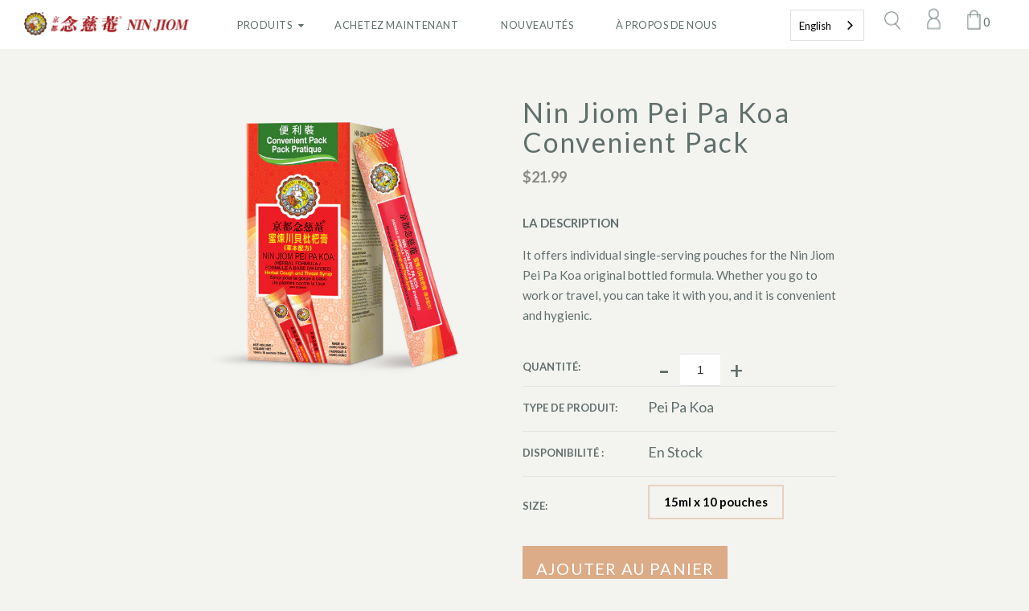

--- FILE ---
content_type: text/html; charset=utf-8
request_url: https://ca.ninjiom.com/fr/products/nin-jiom-pei-pa-koa-convenient-pack
body_size: 25697
content:
<!doctype html>
<!--[if lt IE 7]><html class="no-js lt-ie9 lt-ie8 lt-ie7" lang="en"> <![endif]-->
<!--[if IE 7]><html class="no-js lt-ie9 lt-ie8" lang="en"> <![endif]-->
<!--[if IE 8]><html class="no-js lt-ie9" lang="en"> <![endif]-->
<!--[if IE 9 ]><html class="ie9 no-js"> <![endif]-->
<!--[if (gt IE 9)|!(IE)]><!--> <html class="no-js"> <!--<![endif]-->
<head>

  <!-- Basic page needs ================================================== -->
  <meta charset="utf-8">
  <!--[if IE]><meta http-equiv='X-UA-Compatible' content='IE=edge,chrome=1'><![endif]-->

  
  <link rel="shortcut icon" href="https://cdn.shopify.com/s/files/1/0315/8317/4794/files/logo-r3_4x.png?v=1593119164"/>
  

  <!-- Title and description ================================================== -->
  <title>
    Nin Jiom Pei Pa Koa Convenient Pack
    
  </title>
  <meta name="google-site-verification" content="bHPAXibqehDbj7egkOm-9SesBHiNzLe0UDEjuntJOFw" />
  
  <meta name="description" content="It offers individual single-serving pouches for the Nin Jiom Pei Pa Koa original bottled formula. Whether you go to work or travel, you can take it with you, and it is convenient and hygienic. Eliminate phlegm, relieve coughs and soothe sore throats Nourishes the lung Reduces body heat.">
  
  <!-- Social meta ================================================== -->
  

  <meta property="og:type" content="product">
  <meta property="og:title" content="Nin Jiom Pei Pa Koa Convenient Pack">
  <meta property="og:url" content="https://ca.ninjiom.com/fr/products/nin-jiom-pei-pa-koa-convenient-pack">
  
  <meta property="og:image" content="http://ca.ninjiom.com/cdn/shop/files/Ninjiomnewbottle_pack_CA_10sshadow_2306_grande.png?v=1706218830">
  <meta property="og:image:secure_url" content="https://ca.ninjiom.com/cdn/shop/files/Ninjiomnewbottle_pack_CA_10sshadow_2306_grande.png?v=1706218830">
  
  <meta property="og:price:amount" content="21.99">
  <meta property="og:price:currency" content="CAD">


  <meta property="og:description" content="It offers individual single-serving pouches for the Nin Jiom Pei Pa Koa original bottled formula. Whether you go to work or travel, you can take it with you, and it is convenient and hygienic. Eliminate phlegm, relieve coughs and soothe sore throats Nourishes the lung Reduces body heat.">

<meta property="og:site_name" content="Nin Jiom Canada">



<meta name="twitter:card" content="summary">




  <meta name="twitter:title" content="Nin Jiom Pei Pa Koa Convenient Pack">
  <meta name="twitter:description" content="It offers individual single-serving pouches for the Nin Jiom Pei Pa Koa original bottled formula. Whether you go to work or travel, you can take it with you, and it is convenient and hygienic.">
  <meta name="twitter:image" content="https://ca.ninjiom.com/cdn/shop/files/Ninjiomnewbottle_pack_CA_10sshadow_2306_medium.png?v=1706218830">
  <meta name="twitter:image:width" content="240">
  <meta name="twitter:image:height" content="240">


  <!-- Helpers ================================================== -->
  <link rel="canonical" href="https://ca.ninjiom.com/fr/products/nin-jiom-pei-pa-koa-convenient-pack">
  <meta name="viewport" content="width=device-width,initial-scale=1">
  <meta name="theme-color" content="#5f6f6c">

  <!-- CSS ================================================== -->
  <link href="//ca.ninjiom.com/cdn/shop/t/3/assets/timber.scss.css?v=79686048095943799541764889186" rel="stylesheet" type="text/css" media="all" />
  <link href="//ca.ninjiom.com/cdn/shop/t/3/assets/fonts.min.css?v=60975332127711223361580762320" rel="stylesheet" type="text/css" media="all" />  
  <link href="//ca.ninjiom.com/cdn/shop/t/3/assets/style.css?v=112639282127875918941699362010" rel="stylesheet" type="text/css" media="all" />   
  <link href="//ca.ninjiom.com/cdn/shop/t/3/assets/settings.css?v=173246394971962263451580762379" rel="stylesheet" type="text/css" media="all" />
  <link href="//ca.ninjiom.com/cdn/shop/t/3/assets/prettyPhoto.css?v=154950451551850380921764889186" rel="stylesheet" type="text/css" media="all" />
  <link href="//ca.ninjiom.com/cdn/shop/t/3/assets/jquery.hotspot.css?v=51438735971959586231580762341" rel="stylesheet" type="text/css" media="all" />
  <link href="//ca.ninjiom.com/cdn/shop/t/3/assets/owl-carousel.css?v=31229165163469569671580762422" rel="stylesheet" type="text/css" media="all" />  
  <link href="//ca.ninjiom.com/cdn/shop/t/3/assets/slick.scss.css?v=125470423361775986081764889186" rel="stylesheet" type="text/css" media="all" />
  <link href="//ca.ninjiom.com/cdn/shop/t/3/assets/slick-theme.css?v=86269341957452693351764889186" rel="stylesheet" type="text/css" media="all" />
  <link href="//ca.ninjiom.com/cdn/shop/t/3/assets/flex-slider.css?v=18019093082998164131580762421" rel="stylesheet" type="text/css" media="all" />
  <link href="//ca.ninjiom.com/cdn/shop/t/3/assets/magnific-popup.css?v=65451962456944049981580762349" rel="stylesheet" type="text/css" media="all" />
  <link href="//ca.ninjiom.com/cdn/shop/t/3/assets/theme-custom.scss.css?v=55598725703138550501612933582" rel="stylesheet" type="text/css" media="all" />
  <link href="//ca.ninjiom.com/cdn/shop/t/3/assets/expanding_cards.scss.css?v=112369957257666497251593705279" rel="stylesheet" type="text/css" media="all" /> 
   <link href="//ca.ninjiom.com/cdn/shop/t/3/assets/animate.css?v=182667943051100154001580762307" rel="stylesheet" type="text/css" media="all" /> 

  
  <link rel="stylesheet" type="text/css" href="//fonts.googleapis.com/css2?family=Lato:wght@100;300;400;700;900">
  
  
  <link rel="stylesheet" type="text/css" href="//fonts.googleapis.com/css2?family=Lato:wght@100;300;400;700;900">
  
  
  <link rel="stylesheet" type="text/css" href="//fonts.googleapis.com/css2?family=Lato:wght@100;300;400;700;900">
  
  <link href="//cdn.jsdelivr.net/npm/featherlight@1.7.14/release/featherlight.min.css" type="text/css" rel="stylesheet" />
  <link href="https://fonts.googleapis.com/css2?family=Nanum+Brush+Script&display=swap" rel="stylesheet">
  <link href="https://cdnjs.cloudflare.com/ajax/libs/normalize/8.0.0/normalize.min.css" rel="stylesheet" />
  <link href="https://static.fontawesome.com/css/fontawesome-app.css" rel="stylesheet" />
  <link href="https://pro.fontawesome.com/releases/v5.15.4/css/all.css" rel="stylesheet" />
  <link href="https://fonts.googleapis.com/css?family=Roboto:400,700" rel="stylesheet" />
  <link rel="stylesheet" href="https://unpkg.com/swiper@6.8.4/swiper-bundle.min.css">
  <!-- Header hook for plugins ================================================== -->
  <script>window.performance && window.performance.mark && window.performance.mark('shopify.content_for_header.start');</script><meta name="facebook-domain-verification" content="wsgt3v9nhoairzwq74xln7gwnrrzyn">
<meta name="google-site-verification" content="9FbN5dVK5sH3uiMfudKqq3doPE_rn6e_8tgKy5N_ueM">
<meta id="shopify-digital-wallet" name="shopify-digital-wallet" content="/31583174794/digital_wallets/dialog">
<meta name="shopify-checkout-api-token" content="fe8935b2d2fd43f16a6a20b3b2e43fb1">
<link rel="alternate" hreflang="x-default" href="https://ca.ninjiom.com/products/nin-jiom-pei-pa-koa-convenient-pack">
<link rel="alternate" hreflang="fr" href="https://ca.ninjiom.com/fr/products/nin-jiom-pei-pa-koa-convenient-pack">
<link rel="alternate" hreflang="zh-Hans-CN" href="https://ca.ninjiom.com/zh-cn/products/nin-jiom-pei-pa-koa-convenient-pack">
<link rel="alternate" hreflang="zh-Hant-TW" href="https://ca.ninjiom.com/zh-tw/products/nin-jiom-pei-pa-koa-convenient-pack">
<link rel="alternate" type="application/json+oembed" href="https://ca.ninjiom.com/fr/products/nin-jiom-pei-pa-koa-convenient-pack.oembed">
<script async="async" src="/checkouts/internal/preloads.js?locale=fr-CA"></script>
<link rel="preconnect" href="https://shop.app" crossorigin="anonymous">
<script async="async" src="https://shop.app/checkouts/internal/preloads.js?locale=fr-CA&shop_id=31583174794" crossorigin="anonymous"></script>
<script id="apple-pay-shop-capabilities" type="application/json">{"shopId":31583174794,"countryCode":"CA","currencyCode":"CAD","merchantCapabilities":["supports3DS"],"merchantId":"gid:\/\/shopify\/Shop\/31583174794","merchantName":"Nin Jiom Canada","requiredBillingContactFields":["postalAddress","email","phone"],"requiredShippingContactFields":["postalAddress","email","phone"],"shippingType":"shipping","supportedNetworks":["visa","masterCard","amex","discover","interac","jcb"],"total":{"type":"pending","label":"Nin Jiom Canada","amount":"1.00"},"shopifyPaymentsEnabled":true,"supportsSubscriptions":true}</script>
<script id="shopify-features" type="application/json">{"accessToken":"fe8935b2d2fd43f16a6a20b3b2e43fb1","betas":["rich-media-storefront-analytics"],"domain":"ca.ninjiom.com","predictiveSearch":true,"shopId":31583174794,"locale":"fr"}</script>
<script>var Shopify = Shopify || {};
Shopify.shop = "ninjiom.myshopify.com";
Shopify.locale = "fr";
Shopify.currency = {"active":"CAD","rate":"1.0"};
Shopify.country = "CA";
Shopify.theme = {"name":"Canada Nin Jiom","id":86426157194,"schema_name":null,"schema_version":null,"theme_store_id":null,"role":"main"};
Shopify.theme.handle = "null";
Shopify.theme.style = {"id":null,"handle":null};
Shopify.cdnHost = "ca.ninjiom.com/cdn";
Shopify.routes = Shopify.routes || {};
Shopify.routes.root = "/fr/";</script>
<script type="module">!function(o){(o.Shopify=o.Shopify||{}).modules=!0}(window);</script>
<script>!function(o){function n(){var o=[];function n(){o.push(Array.prototype.slice.apply(arguments))}return n.q=o,n}var t=o.Shopify=o.Shopify||{};t.loadFeatures=n(),t.autoloadFeatures=n()}(window);</script>
<script>
  window.ShopifyPay = window.ShopifyPay || {};
  window.ShopifyPay.apiHost = "shop.app\/pay";
  window.ShopifyPay.redirectState = null;
</script>
<script id="shop-js-analytics" type="application/json">{"pageType":"product"}</script>
<script defer="defer" async type="module" src="//ca.ninjiom.com/cdn/shopifycloud/shop-js/modules/v2/client.init-shop-cart-sync_4pd76__2.fr.esm.js"></script>
<script defer="defer" async type="module" src="//ca.ninjiom.com/cdn/shopifycloud/shop-js/modules/v2/chunk.common_CDj_h82W.esm.js"></script>
<script type="module">
  await import("//ca.ninjiom.com/cdn/shopifycloud/shop-js/modules/v2/client.init-shop-cart-sync_4pd76__2.fr.esm.js");
await import("//ca.ninjiom.com/cdn/shopifycloud/shop-js/modules/v2/chunk.common_CDj_h82W.esm.js");

  window.Shopify.SignInWithShop?.initShopCartSync?.({"fedCMEnabled":true,"windoidEnabled":true});

</script>
<script>
  window.Shopify = window.Shopify || {};
  if (!window.Shopify.featureAssets) window.Shopify.featureAssets = {};
  window.Shopify.featureAssets['shop-js'] = {"shop-cart-sync":["modules/v2/client.shop-cart-sync_BOuC5zna.fr.esm.js","modules/v2/chunk.common_CDj_h82W.esm.js"],"shop-button":["modules/v2/client.shop-button_jGNAEWpn.fr.esm.js","modules/v2/chunk.common_CDj_h82W.esm.js"],"init-fed-cm":["modules/v2/client.init-fed-cm_DkXqXaqZ.fr.esm.js","modules/v2/chunk.common_CDj_h82W.esm.js"],"shop-cash-offers":["modules/v2/client.shop-cash-offers_Rc0wZLnS.fr.esm.js","modules/v2/chunk.common_CDj_h82W.esm.js","modules/v2/chunk.modal_C_9oJOnr.esm.js"],"avatar":["modules/v2/client.avatar_BTnouDA3.fr.esm.js"],"init-windoid":["modules/v2/client.init-windoid_04sA94Kw.fr.esm.js","modules/v2/chunk.common_CDj_h82W.esm.js"],"init-shop-email-lookup-coordinator":["modules/v2/client.init-shop-email-lookup-coordinator_DwsjBYCq.fr.esm.js","modules/v2/chunk.common_CDj_h82W.esm.js"],"shop-toast-manager":["modules/v2/client.shop-toast-manager_Clw5115-.fr.esm.js","modules/v2/chunk.common_CDj_h82W.esm.js"],"pay-button":["modules/v2/client.pay-button_DtHqkXIs.fr.esm.js","modules/v2/chunk.common_CDj_h82W.esm.js"],"shop-login-button":["modules/v2/client.shop-login-button_B-P-3VvD.fr.esm.js","modules/v2/chunk.common_CDj_h82W.esm.js","modules/v2/chunk.modal_C_9oJOnr.esm.js"],"init-shop-cart-sync":["modules/v2/client.init-shop-cart-sync_4pd76__2.fr.esm.js","modules/v2/chunk.common_CDj_h82W.esm.js"],"init-customer-accounts":["modules/v2/client.init-customer-accounts_CMR6CS4p.fr.esm.js","modules/v2/client.shop-login-button_B-P-3VvD.fr.esm.js","modules/v2/chunk.common_CDj_h82W.esm.js","modules/v2/chunk.modal_C_9oJOnr.esm.js"],"init-shop-for-new-customer-accounts":["modules/v2/client.init-shop-for-new-customer-accounts_D0e67msQ.fr.esm.js","modules/v2/client.shop-login-button_B-P-3VvD.fr.esm.js","modules/v2/chunk.common_CDj_h82W.esm.js","modules/v2/chunk.modal_C_9oJOnr.esm.js"],"lead-capture":["modules/v2/client.lead-capture_DezykVa3.fr.esm.js","modules/v2/chunk.common_CDj_h82W.esm.js","modules/v2/chunk.modal_C_9oJOnr.esm.js"],"shop-follow-button":["modules/v2/client.shop-follow-button_DPyw57HW.fr.esm.js","modules/v2/chunk.common_CDj_h82W.esm.js","modules/v2/chunk.modal_C_9oJOnr.esm.js"],"checkout-modal":["modules/v2/client.checkout-modal_C2-vgNj-.fr.esm.js","modules/v2/chunk.common_CDj_h82W.esm.js","modules/v2/chunk.modal_C_9oJOnr.esm.js"],"init-customer-accounts-sign-up":["modules/v2/client.init-customer-accounts-sign-up_BUoag4Sr.fr.esm.js","modules/v2/client.shop-login-button_B-P-3VvD.fr.esm.js","modules/v2/chunk.common_CDj_h82W.esm.js","modules/v2/chunk.modal_C_9oJOnr.esm.js"],"shop-login":["modules/v2/client.shop-login_DHNUH2jM.fr.esm.js","modules/v2/chunk.common_CDj_h82W.esm.js","modules/v2/chunk.modal_C_9oJOnr.esm.js"],"payment-terms":["modules/v2/client.payment-terms_1rbEmTxj.fr.esm.js","modules/v2/chunk.common_CDj_h82W.esm.js","modules/v2/chunk.modal_C_9oJOnr.esm.js"]};
</script>
<script>(function() {
  var isLoaded = false;
  function asyncLoad() {
    if (isLoaded) return;
    isLoaded = true;
    var urls = ["https:\/\/cdn.weglot.com\/weglot_script_tag.js?shop=ninjiom.myshopify.com"];
    for (var i = 0; i < urls.length; i++) {
      var s = document.createElement('script');
      s.type = 'text/javascript';
      s.async = true;
      s.src = urls[i];
      var x = document.getElementsByTagName('script')[0];
      x.parentNode.insertBefore(s, x);
    }
  };
  if(window.attachEvent) {
    window.attachEvent('onload', asyncLoad);
  } else {
    window.addEventListener('load', asyncLoad, false);
  }
})();</script>
<script id="__st">var __st={"a":31583174794,"offset":-18000,"reqid":"fdbc1947-75f6-4798-b557-b659897c4e13-1766074062","pageurl":"ca.ninjiom.com\/fr\/products\/nin-jiom-pei-pa-koa-convenient-pack","u":"521f3572cd9f","p":"product","rtyp":"product","rid":7891207651466};</script>
<script>window.ShopifyPaypalV4VisibilityTracking = true;</script>
<script id="captcha-bootstrap">!function(){'use strict';const t='contact',e='account',n='new_comment',o=[[t,t],['blogs',n],['comments',n],[t,'customer']],c=[[e,'customer_login'],[e,'guest_login'],[e,'recover_customer_password'],[e,'create_customer']],r=t=>t.map((([t,e])=>`form[action*='/${t}']:not([data-nocaptcha='true']) input[name='form_type'][value='${e}']`)).join(','),a=t=>()=>t?[...document.querySelectorAll(t)].map((t=>t.form)):[];function s(){const t=[...o],e=r(t);return a(e)}const i='password',u='form_key',d=['recaptcha-v3-token','g-recaptcha-response','h-captcha-response',i],f=()=>{try{return window.sessionStorage}catch{return}},m='__shopify_v',_=t=>t.elements[u];function p(t,e,n=!1){try{const o=window.sessionStorage,c=JSON.parse(o.getItem(e)),{data:r}=function(t){const{data:e,action:n}=t;return t[m]||n?{data:e,action:n}:{data:t,action:n}}(c);for(const[e,n]of Object.entries(r))t.elements[e]&&(t.elements[e].value=n);n&&o.removeItem(e)}catch(o){console.error('form repopulation failed',{error:o})}}const l='form_type',E='cptcha';function T(t){t.dataset[E]=!0}const w=window,h=w.document,L='Shopify',v='ce_forms',y='captcha';let A=!1;((t,e)=>{const n=(g='f06e6c50-85a8-45c8-87d0-21a2b65856fe',I='https://cdn.shopify.com/shopifycloud/storefront-forms-hcaptcha/ce_storefront_forms_captcha_hcaptcha.v1.5.2.iife.js',D={infoText:'Protégé par hCaptcha',privacyText:'Confidentialité',termsText:'Conditions'},(t,e,n)=>{const o=w[L][v],c=o.bindForm;if(c)return c(t,g,e,D).then(n);var r;o.q.push([[t,g,e,D],n]),r=I,A||(h.body.append(Object.assign(h.createElement('script'),{id:'captcha-provider',async:!0,src:r})),A=!0)});var g,I,D;w[L]=w[L]||{},w[L][v]=w[L][v]||{},w[L][v].q=[],w[L][y]=w[L][y]||{},w[L][y].protect=function(t,e){n(t,void 0,e),T(t)},Object.freeze(w[L][y]),function(t,e,n,w,h,L){const[v,y,A,g]=function(t,e,n){const i=e?o:[],u=t?c:[],d=[...i,...u],f=r(d),m=r(i),_=r(d.filter((([t,e])=>n.includes(e))));return[a(f),a(m),a(_),s()]}(w,h,L),I=t=>{const e=t.target;return e instanceof HTMLFormElement?e:e&&e.form},D=t=>v().includes(t);t.addEventListener('submit',(t=>{const e=I(t);if(!e)return;const n=D(e)&&!e.dataset.hcaptchaBound&&!e.dataset.recaptchaBound,o=_(e),c=g().includes(e)&&(!o||!o.value);(n||c)&&t.preventDefault(),c&&!n&&(function(t){try{if(!f())return;!function(t){const e=f();if(!e)return;const n=_(t);if(!n)return;const o=n.value;o&&e.removeItem(o)}(t);const e=Array.from(Array(32),(()=>Math.random().toString(36)[2])).join('');!function(t,e){_(t)||t.append(Object.assign(document.createElement('input'),{type:'hidden',name:u})),t.elements[u].value=e}(t,e),function(t,e){const n=f();if(!n)return;const o=[...t.querySelectorAll(`input[type='${i}']`)].map((({name:t})=>t)),c=[...d,...o],r={};for(const[a,s]of new FormData(t).entries())c.includes(a)||(r[a]=s);n.setItem(e,JSON.stringify({[m]:1,action:t.action,data:r}))}(t,e)}catch(e){console.error('failed to persist form',e)}}(e),e.submit())}));const S=(t,e)=>{t&&!t.dataset[E]&&(n(t,e.some((e=>e===t))),T(t))};for(const o of['focusin','change'])t.addEventListener(o,(t=>{const e=I(t);D(e)&&S(e,y())}));const B=e.get('form_key'),M=e.get(l),P=B&&M;t.addEventListener('DOMContentLoaded',(()=>{const t=y();if(P)for(const e of t)e.elements[l].value===M&&p(e,B);[...new Set([...A(),...v().filter((t=>'true'===t.dataset.shopifyCaptcha))])].forEach((e=>S(e,t)))}))}(h,new URLSearchParams(w.location.search),n,t,e,['guest_login'])})(!0,!0)}();</script>
<script integrity="sha256-4kQ18oKyAcykRKYeNunJcIwy7WH5gtpwJnB7kiuLZ1E=" data-source-attribution="shopify.loadfeatures" defer="defer" src="//ca.ninjiom.com/cdn/shopifycloud/storefront/assets/storefront/load_feature-a0a9edcb.js" crossorigin="anonymous"></script>
<script crossorigin="anonymous" defer="defer" src="//ca.ninjiom.com/cdn/shopifycloud/storefront/assets/shopify_pay/storefront-65b4c6d7.js?v=20250812"></script>
<script data-source-attribution="shopify.dynamic_checkout.dynamic.init">var Shopify=Shopify||{};Shopify.PaymentButton=Shopify.PaymentButton||{isStorefrontPortableWallets:!0,init:function(){window.Shopify.PaymentButton.init=function(){};var t=document.createElement("script");t.src="https://ca.ninjiom.com/cdn/shopifycloud/portable-wallets/latest/portable-wallets.fr.js",t.type="module",document.head.appendChild(t)}};
</script>
<script data-source-attribution="shopify.dynamic_checkout.buyer_consent">
  function portableWalletsHideBuyerConsent(e){var t=document.getElementById("shopify-buyer-consent"),n=document.getElementById("shopify-subscription-policy-button");t&&n&&(t.classList.add("hidden"),t.setAttribute("aria-hidden","true"),n.removeEventListener("click",e))}function portableWalletsShowBuyerConsent(e){var t=document.getElementById("shopify-buyer-consent"),n=document.getElementById("shopify-subscription-policy-button");t&&n&&(t.classList.remove("hidden"),t.removeAttribute("aria-hidden"),n.addEventListener("click",e))}window.Shopify?.PaymentButton&&(window.Shopify.PaymentButton.hideBuyerConsent=portableWalletsHideBuyerConsent,window.Shopify.PaymentButton.showBuyerConsent=portableWalletsShowBuyerConsent);
</script>
<script data-source-attribution="shopify.dynamic_checkout.cart.bootstrap">document.addEventListener("DOMContentLoaded",(function(){function t(){return document.querySelector("shopify-accelerated-checkout-cart, shopify-accelerated-checkout")}if(t())Shopify.PaymentButton.init();else{new MutationObserver((function(e,n){t()&&(Shopify.PaymentButton.init(),n.disconnect())})).observe(document.body,{childList:!0,subtree:!0})}}));
</script>
<link id="shopify-accelerated-checkout-styles" rel="stylesheet" media="screen" href="https://ca.ninjiom.com/cdn/shopifycloud/portable-wallets/latest/accelerated-checkout-backwards-compat.css" crossorigin="anonymous">
<style id="shopify-accelerated-checkout-cart">
        #shopify-buyer-consent {
  margin-top: 1em;
  display: inline-block;
  width: 100%;
}

#shopify-buyer-consent.hidden {
  display: none;
}

#shopify-subscription-policy-button {
  background: none;
  border: none;
  padding: 0;
  text-decoration: underline;
  font-size: inherit;
  cursor: pointer;
}

#shopify-subscription-policy-button::before {
  box-shadow: none;
}

      </style>

<script>window.performance && window.performance.mark && window.performance.mark('shopify.content_for_header.end');</script>
  

<!--[if lt IE 9]>
<script src="//cdnjs.cloudflare.com/ajax/libs/html5shiv/3.7.2/html5shiv.min.js" type="text/javascript"></script>
<script src="//ca.ninjiom.com/cdn/shop/t/3/assets/respond.min.js?v=52248677837542619231580762375" type="text/javascript"></script>
<link href="//ca.ninjiom.com/cdn/shop/t/3/assets/respond-proxy.html" id="respond-proxy" rel="respond-proxy" />
<link href="//ca.ninjiom.com/search?q=c51674c0b6b6c322e2c4b9f858ccaa41" id="respond-redirect" rel="respond-redirect" />
<script src="//ca.ninjiom.com/search?q=c51674c0b6b6c322e2c4b9f858ccaa41" type="text/javascript"></script>
<![endif]-->


  <script src="//code.jquery.com/jquery-3.2.1.min.js"></script>  
  <script src="//ca.ninjiom.com/cdn/shop/t/3/assets/jquery-2.2.0.min.js?v=55025574662604390011580762334" type="text/javascript"></script>
  <script src="//ajax.googleapis.com/ajax/libs/jquery/1.8.1/jquery.min.js"></script>
  <script src="https://unpkg.com/swiper@6.8.4/swiper-bundle.min.js"></script>

  <script src="//ca.ninjiom.com/cdn/shop/t/3/assets/jquery-cookie.min.js?v=72365755745404048181580762334" type="text/javascript"></script>
  <script src="//ca.ninjiom.com/cdn/shop/t/3/assets/modernizr.min.js?v=26620055551102246001580762355" type="text/javascript"></script>
  <script src="//ca.ninjiom.com/cdn/shop/t/3/assets/jquery.flexslider.min.js?v=33237652356059489871580762340" type="text/javascript"></script>

  <script src="//cdn.jsdelivr.net/npm/featherlight@1.7.14/release/featherlight.min.js" type="text/javascript" charset="utf-8"></script>
  
  <script src="//ca.ninjiom.com/cdn/shop/t/3/assets/jquery.sticky.js?v=9270878284382761111580762344" type="text/javascript"></script>  
  

  
  <script src="//ca.ninjiom.com/cdn/shop/t/3/assets/bootstrap.min.js?v=141374711648883490191580762309" type="text/javascript"></script>


  
  <script type="text/javascript" src="https://ws.sharethis.com/button/buttons.js"></script>
  <script type="text/javascript">stLight.options({publisher: "4a467312-eb52-4e56-a80a-d5930e0afac4", doNotHash: false, doNotCopy: false, hashAddressBar: false});</script>
  
  


  <script>
    window.use_sticky = true;
    window.ajax_cart = true;
    window.money_format = "${{amount}} CAD";
    window.shop_currency = "CAD";
    window.show_multiple_currencies = false;
    window.enable_sidebar_multiple_choice = true;
    window.loading_url = "//ca.ninjiom.com/cdn/shop/t/3/assets/loading.gif?v=50837312686733260831580762347";     
    window.dropdowncart_type = "hover";
    window.file_url = "//ca.ninjiom.com/cdn/shop/files/?13169";
    window.asset_url = "";
    window.items="Les articles";
    window.many_in_stock="Beaucoup en stock";
    window.out_of_stock=" Rupture de stock";
    window.in_stock=" En stock";
    window.unavailable="Non disponible";
    window.product_name="Nom du produit";
    window.product_image="Image du produit";
    window.product_desc="Description du produit";
    window.available_stock="Disponible en stock";
    window.unavailable_stock="Non disponible En stock";
    window.compare_note="Produit ajouté plus de 8 produits ! Voulez-vous comparer les 8 produits ajoutés ?";
    window.added_to_cmp="Ajouté pour comparer";
    window.add_to_cmp="Ajouter pour comparer";
    window.select_options="Choisir les options";
    window.add_to_cart="Ajouter au panier";
    window.confirm_box="Oui, je veux le voir !";
    window.cancelButtonText="Continuer";
    window.use_color_swatch = true;
    window.remove="Supprimer";

    var  compare_list = []; 
  </script>
<link rel="alternate" hreflang="en" href="https://ca.ninjiom.com/fr/products/nin-jiom-pei-pa-koa-convenient-pack">

<link rel="alternate" hreflang="zh-TW" href="https://zh-tw.ca.ninjiom.com/fr/products/nin-jiom-pei-pa-koa-convenient-pack">
<link rel="alternate" hreflang="zh-CN" href="https://zh.ca.ninjiom.com/fr/products/nin-jiom-pei-pa-koa-convenient-pack">
<link rel="alternate" hreflang="fr" href="https://fr.ca.ninjiom.com/fr/products/nin-jiom-pei-pa-koa-convenient-pack">



<!--Start Weglot Script-->
<script src="https://cdn.weglot.com/weglot.min.js"></script>
<script id="has-script-tags">Weglot.initialize({ api_key:"wg_342886ff441c763e1f697eced8e3fdef6" });</script>
<!--End Weglot Script-->

<script src="https://cdn.shopify.com/extensions/019b3051-3ade-7dea-ae37-d8fe6c1f45f6/dealeasy-199/assets/lb-dealeasy.js" type="text/javascript" defer="defer"></script>
<link href="https://monorail-edge.shopifysvc.com" rel="dns-prefetch">
<script>(function(){if ("sendBeacon" in navigator && "performance" in window) {try {var session_token_from_headers = performance.getEntriesByType('navigation')[0].serverTiming.find(x => x.name == '_s').description;} catch {var session_token_from_headers = undefined;}var session_cookie_matches = document.cookie.match(/_shopify_s=([^;]*)/);var session_token_from_cookie = session_cookie_matches && session_cookie_matches.length === 2 ? session_cookie_matches[1] : "";var session_token = session_token_from_headers || session_token_from_cookie || "";function handle_abandonment_event(e) {var entries = performance.getEntries().filter(function(entry) {return /monorail-edge.shopifysvc.com/.test(entry.name);});if (!window.abandonment_tracked && entries.length === 0) {window.abandonment_tracked = true;var currentMs = Date.now();var navigation_start = performance.timing.navigationStart;var payload = {shop_id: 31583174794,url: window.location.href,navigation_start,duration: currentMs - navigation_start,session_token,page_type: "product"};window.navigator.sendBeacon("https://monorail-edge.shopifysvc.com/v1/produce", JSON.stringify({schema_id: "online_store_buyer_site_abandonment/1.1",payload: payload,metadata: {event_created_at_ms: currentMs,event_sent_at_ms: currentMs}}));}}window.addEventListener('pagehide', handle_abandonment_event);}}());</script>
<script id="web-pixels-manager-setup">(function e(e,d,r,n,o){if(void 0===o&&(o={}),!Boolean(null===(a=null===(i=window.Shopify)||void 0===i?void 0:i.analytics)||void 0===a?void 0:a.replayQueue)){var i,a;window.Shopify=window.Shopify||{};var t=window.Shopify;t.analytics=t.analytics||{};var s=t.analytics;s.replayQueue=[],s.publish=function(e,d,r){return s.replayQueue.push([e,d,r]),!0};try{self.performance.mark("wpm:start")}catch(e){}var l=function(){var e={modern:/Edge?\/(1{2}[4-9]|1[2-9]\d|[2-9]\d{2}|\d{4,})\.\d+(\.\d+|)|Firefox\/(1{2}[4-9]|1[2-9]\d|[2-9]\d{2}|\d{4,})\.\d+(\.\d+|)|Chrom(ium|e)\/(9{2}|\d{3,})\.\d+(\.\d+|)|(Maci|X1{2}).+ Version\/(15\.\d+|(1[6-9]|[2-9]\d|\d{3,})\.\d+)([,.]\d+|)( \(\w+\)|)( Mobile\/\w+|) Safari\/|Chrome.+OPR\/(9{2}|\d{3,})\.\d+\.\d+|(CPU[ +]OS|iPhone[ +]OS|CPU[ +]iPhone|CPU IPhone OS|CPU iPad OS)[ +]+(15[._]\d+|(1[6-9]|[2-9]\d|\d{3,})[._]\d+)([._]\d+|)|Android:?[ /-](13[3-9]|1[4-9]\d|[2-9]\d{2}|\d{4,})(\.\d+|)(\.\d+|)|Android.+Firefox\/(13[5-9]|1[4-9]\d|[2-9]\d{2}|\d{4,})\.\d+(\.\d+|)|Android.+Chrom(ium|e)\/(13[3-9]|1[4-9]\d|[2-9]\d{2}|\d{4,})\.\d+(\.\d+|)|SamsungBrowser\/([2-9]\d|\d{3,})\.\d+/,legacy:/Edge?\/(1[6-9]|[2-9]\d|\d{3,})\.\d+(\.\d+|)|Firefox\/(5[4-9]|[6-9]\d|\d{3,})\.\d+(\.\d+|)|Chrom(ium|e)\/(5[1-9]|[6-9]\d|\d{3,})\.\d+(\.\d+|)([\d.]+$|.*Safari\/(?![\d.]+ Edge\/[\d.]+$))|(Maci|X1{2}).+ Version\/(10\.\d+|(1[1-9]|[2-9]\d|\d{3,})\.\d+)([,.]\d+|)( \(\w+\)|)( Mobile\/\w+|) Safari\/|Chrome.+OPR\/(3[89]|[4-9]\d|\d{3,})\.\d+\.\d+|(CPU[ +]OS|iPhone[ +]OS|CPU[ +]iPhone|CPU IPhone OS|CPU iPad OS)[ +]+(10[._]\d+|(1[1-9]|[2-9]\d|\d{3,})[._]\d+)([._]\d+|)|Android:?[ /-](13[3-9]|1[4-9]\d|[2-9]\d{2}|\d{4,})(\.\d+|)(\.\d+|)|Mobile Safari.+OPR\/([89]\d|\d{3,})\.\d+\.\d+|Android.+Firefox\/(13[5-9]|1[4-9]\d|[2-9]\d{2}|\d{4,})\.\d+(\.\d+|)|Android.+Chrom(ium|e)\/(13[3-9]|1[4-9]\d|[2-9]\d{2}|\d{4,})\.\d+(\.\d+|)|Android.+(UC? ?Browser|UCWEB|U3)[ /]?(15\.([5-9]|\d{2,})|(1[6-9]|[2-9]\d|\d{3,})\.\d+)\.\d+|SamsungBrowser\/(5\.\d+|([6-9]|\d{2,})\.\d+)|Android.+MQ{2}Browser\/(14(\.(9|\d{2,})|)|(1[5-9]|[2-9]\d|\d{3,})(\.\d+|))(\.\d+|)|K[Aa][Ii]OS\/(3\.\d+|([4-9]|\d{2,})\.\d+)(\.\d+|)/},d=e.modern,r=e.legacy,n=navigator.userAgent;return n.match(d)?"modern":n.match(r)?"legacy":"unknown"}(),u="modern"===l?"modern":"legacy",c=(null!=n?n:{modern:"",legacy:""})[u],f=function(e){return[e.baseUrl,"/wpm","/b",e.hashVersion,"modern"===e.buildTarget?"m":"l",".js"].join("")}({baseUrl:d,hashVersion:r,buildTarget:u}),m=function(e){var d=e.version,r=e.bundleTarget,n=e.surface,o=e.pageUrl,i=e.monorailEndpoint;return{emit:function(e){var a=e.status,t=e.errorMsg,s=(new Date).getTime(),l=JSON.stringify({metadata:{event_sent_at_ms:s},events:[{schema_id:"web_pixels_manager_load/3.1",payload:{version:d,bundle_target:r,page_url:o,status:a,surface:n,error_msg:t},metadata:{event_created_at_ms:s}}]});if(!i)return console&&console.warn&&console.warn("[Web Pixels Manager] No Monorail endpoint provided, skipping logging."),!1;try{return self.navigator.sendBeacon.bind(self.navigator)(i,l)}catch(e){}var u=new XMLHttpRequest;try{return u.open("POST",i,!0),u.setRequestHeader("Content-Type","text/plain"),u.send(l),!0}catch(e){return console&&console.warn&&console.warn("[Web Pixels Manager] Got an unhandled error while logging to Monorail."),!1}}}}({version:r,bundleTarget:l,surface:e.surface,pageUrl:self.location.href,monorailEndpoint:e.monorailEndpoint});try{o.browserTarget=l,function(e){var d=e.src,r=e.async,n=void 0===r||r,o=e.onload,i=e.onerror,a=e.sri,t=e.scriptDataAttributes,s=void 0===t?{}:t,l=document.createElement("script"),u=document.querySelector("head"),c=document.querySelector("body");if(l.async=n,l.src=d,a&&(l.integrity=a,l.crossOrigin="anonymous"),s)for(var f in s)if(Object.prototype.hasOwnProperty.call(s,f))try{l.dataset[f]=s[f]}catch(e){}if(o&&l.addEventListener("load",o),i&&l.addEventListener("error",i),u)u.appendChild(l);else{if(!c)throw new Error("Did not find a head or body element to append the script");c.appendChild(l)}}({src:f,async:!0,onload:function(){if(!function(){var e,d;return Boolean(null===(d=null===(e=window.Shopify)||void 0===e?void 0:e.analytics)||void 0===d?void 0:d.initialized)}()){var d=window.webPixelsManager.init(e)||void 0;if(d){var r=window.Shopify.analytics;r.replayQueue.forEach((function(e){var r=e[0],n=e[1],o=e[2];d.publishCustomEvent(r,n,o)})),r.replayQueue=[],r.publish=d.publishCustomEvent,r.visitor=d.visitor,r.initialized=!0}}},onerror:function(){return m.emit({status:"failed",errorMsg:"".concat(f," has failed to load")})},sri:function(e){var d=/^sha384-[A-Za-z0-9+/=]+$/;return"string"==typeof e&&d.test(e)}(c)?c:"",scriptDataAttributes:o}),m.emit({status:"loading"})}catch(e){m.emit({status:"failed",errorMsg:(null==e?void 0:e.message)||"Unknown error"})}}})({shopId: 31583174794,storefrontBaseUrl: "https://ca.ninjiom.com",extensionsBaseUrl: "https://extensions.shopifycdn.com/cdn/shopifycloud/web-pixels-manager",monorailEndpoint: "https://monorail-edge.shopifysvc.com/unstable/produce_batch",surface: "storefront-renderer",enabledBetaFlags: ["2dca8a86"],webPixelsConfigList: [{"id":"479592586","configuration":"{\"config\":\"{\\\"pixel_id\\\":\\\"G-J0HXE1M7J2\\\",\\\"target_country\\\":\\\"CA\\\",\\\"gtag_events\\\":[{\\\"type\\\":\\\"begin_checkout\\\",\\\"action_label\\\":\\\"G-J0HXE1M7J2\\\"},{\\\"type\\\":\\\"search\\\",\\\"action_label\\\":\\\"G-J0HXE1M7J2\\\"},{\\\"type\\\":\\\"view_item\\\",\\\"action_label\\\":[\\\"G-J0HXE1M7J2\\\",\\\"MC-JT7PWBXEQH\\\"]},{\\\"type\\\":\\\"purchase\\\",\\\"action_label\\\":[\\\"G-J0HXE1M7J2\\\",\\\"MC-JT7PWBXEQH\\\"]},{\\\"type\\\":\\\"page_view\\\",\\\"action_label\\\":[\\\"G-J0HXE1M7J2\\\",\\\"MC-JT7PWBXEQH\\\"]},{\\\"type\\\":\\\"add_payment_info\\\",\\\"action_label\\\":\\\"G-J0HXE1M7J2\\\"},{\\\"type\\\":\\\"add_to_cart\\\",\\\"action_label\\\":\\\"G-J0HXE1M7J2\\\"}],\\\"enable_monitoring_mode\\\":false}\"}","eventPayloadVersion":"v1","runtimeContext":"OPEN","scriptVersion":"b2a88bafab3e21179ed38636efcd8a93","type":"APP","apiClientId":1780363,"privacyPurposes":[],"dataSharingAdjustments":{"protectedCustomerApprovalScopes":["read_customer_address","read_customer_email","read_customer_name","read_customer_personal_data","read_customer_phone"]}},{"id":"211026058","configuration":"{\"pixel_id\":\"2038190286248963\",\"pixel_type\":\"facebook_pixel\",\"metaapp_system_user_token\":\"-\"}","eventPayloadVersion":"v1","runtimeContext":"OPEN","scriptVersion":"ca16bc87fe92b6042fbaa3acc2fbdaa6","type":"APP","apiClientId":2329312,"privacyPurposes":["ANALYTICS","MARKETING","SALE_OF_DATA"],"dataSharingAdjustments":{"protectedCustomerApprovalScopes":["read_customer_address","read_customer_email","read_customer_name","read_customer_personal_data","read_customer_phone"]}},{"id":"shopify-app-pixel","configuration":"{}","eventPayloadVersion":"v1","runtimeContext":"STRICT","scriptVersion":"0450","apiClientId":"shopify-pixel","type":"APP","privacyPurposes":["ANALYTICS","MARKETING"]},{"id":"shopify-custom-pixel","eventPayloadVersion":"v1","runtimeContext":"LAX","scriptVersion":"0450","apiClientId":"shopify-pixel","type":"CUSTOM","privacyPurposes":["ANALYTICS","MARKETING"]}],isMerchantRequest: false,initData: {"shop":{"name":"Nin Jiom Canada","paymentSettings":{"currencyCode":"CAD"},"myshopifyDomain":"ninjiom.myshopify.com","countryCode":"CA","storefrontUrl":"https:\/\/ca.ninjiom.com\/fr"},"customer":null,"cart":null,"checkout":null,"productVariants":[{"price":{"amount":21.99,"currencyCode":"CAD"},"product":{"title":"Nin Jiom Pei Pa Koa Convenient Pack","vendor":"NinJiom","id":"7891207651466","untranslatedTitle":"Nin Jiom Pei Pa Koa Convenient Pack","url":"\/fr\/products\/nin-jiom-pei-pa-koa-convenient-pack","type":"Pei Pa Koa"},"id":"44240277602442","image":{"src":"\/\/ca.ninjiom.com\/cdn\/shop\/files\/Ninjiomnewbottle_pack_CA_10sshadow_2306.png?v=1706218830"},"sku":"","title":"15ml x 10 pouches","untranslatedTitle":"15ml x 10 pouches"}],"purchasingCompany":null},},"https://ca.ninjiom.com/cdn","ae1676cfwd2530674p4253c800m34e853cb",{"modern":"","legacy":""},{"shopId":"31583174794","storefrontBaseUrl":"https:\/\/ca.ninjiom.com","extensionBaseUrl":"https:\/\/extensions.shopifycdn.com\/cdn\/shopifycloud\/web-pixels-manager","surface":"storefront-renderer","enabledBetaFlags":"[\"2dca8a86\"]","isMerchantRequest":"false","hashVersion":"ae1676cfwd2530674p4253c800m34e853cb","publish":"custom","events":"[[\"page_viewed\",{}],[\"product_viewed\",{\"productVariant\":{\"price\":{\"amount\":21.99,\"currencyCode\":\"CAD\"},\"product\":{\"title\":\"Nin Jiom Pei Pa Koa Convenient Pack\",\"vendor\":\"NinJiom\",\"id\":\"7891207651466\",\"untranslatedTitle\":\"Nin Jiom Pei Pa Koa Convenient Pack\",\"url\":\"\/fr\/products\/nin-jiom-pei-pa-koa-convenient-pack\",\"type\":\"Pei Pa Koa\"},\"id\":\"44240277602442\",\"image\":{\"src\":\"\/\/ca.ninjiom.com\/cdn\/shop\/files\/Ninjiomnewbottle_pack_CA_10sshadow_2306.png?v=1706218830\"},\"sku\":\"\",\"title\":\"15ml x 10 pouches\",\"untranslatedTitle\":\"15ml x 10 pouches\"}}]]"});</script><script>
  window.ShopifyAnalytics = window.ShopifyAnalytics || {};
  window.ShopifyAnalytics.meta = window.ShopifyAnalytics.meta || {};
  window.ShopifyAnalytics.meta.currency = 'CAD';
  var meta = {"product":{"id":7891207651466,"gid":"gid:\/\/shopify\/Product\/7891207651466","vendor":"NinJiom","type":"Pei Pa Koa","variants":[{"id":44240277602442,"price":2199,"name":"Nin Jiom Pei Pa Koa Convenient Pack - 15ml x 10 pouches","public_title":"15ml x 10 pouches","sku":""}],"remote":false},"page":{"pageType":"product","resourceType":"product","resourceId":7891207651466}};
  for (var attr in meta) {
    window.ShopifyAnalytics.meta[attr] = meta[attr];
  }
</script>
<script class="analytics">
  (function () {
    var customDocumentWrite = function(content) {
      var jquery = null;

      if (window.jQuery) {
        jquery = window.jQuery;
      } else if (window.Checkout && window.Checkout.$) {
        jquery = window.Checkout.$;
      }

      if (jquery) {
        jquery('body').append(content);
      }
    };

    var hasLoggedConversion = function(token) {
      if (token) {
        return document.cookie.indexOf('loggedConversion=' + token) !== -1;
      }
      return false;
    }

    var setCookieIfConversion = function(token) {
      if (token) {
        var twoMonthsFromNow = new Date(Date.now());
        twoMonthsFromNow.setMonth(twoMonthsFromNow.getMonth() + 2);

        document.cookie = 'loggedConversion=' + token + '; expires=' + twoMonthsFromNow;
      }
    }

    var trekkie = window.ShopifyAnalytics.lib = window.trekkie = window.trekkie || [];
    if (trekkie.integrations) {
      return;
    }
    trekkie.methods = [
      'identify',
      'page',
      'ready',
      'track',
      'trackForm',
      'trackLink'
    ];
    trekkie.factory = function(method) {
      return function() {
        var args = Array.prototype.slice.call(arguments);
        args.unshift(method);
        trekkie.push(args);
        return trekkie;
      };
    };
    for (var i = 0; i < trekkie.methods.length; i++) {
      var key = trekkie.methods[i];
      trekkie[key] = trekkie.factory(key);
    }
    trekkie.load = function(config) {
      trekkie.config = config || {};
      trekkie.config.initialDocumentCookie = document.cookie;
      var first = document.getElementsByTagName('script')[0];
      var script = document.createElement('script');
      script.type = 'text/javascript';
      script.onerror = function(e) {
        var scriptFallback = document.createElement('script');
        scriptFallback.type = 'text/javascript';
        scriptFallback.onerror = function(error) {
                var Monorail = {
      produce: function produce(monorailDomain, schemaId, payload) {
        var currentMs = new Date().getTime();
        var event = {
          schema_id: schemaId,
          payload: payload,
          metadata: {
            event_created_at_ms: currentMs,
            event_sent_at_ms: currentMs
          }
        };
        return Monorail.sendRequest("https://" + monorailDomain + "/v1/produce", JSON.stringify(event));
      },
      sendRequest: function sendRequest(endpointUrl, payload) {
        // Try the sendBeacon API
        if (window && window.navigator && typeof window.navigator.sendBeacon === 'function' && typeof window.Blob === 'function' && !Monorail.isIos12()) {
          var blobData = new window.Blob([payload], {
            type: 'text/plain'
          });

          if (window.navigator.sendBeacon(endpointUrl, blobData)) {
            return true;
          } // sendBeacon was not successful

        } // XHR beacon

        var xhr = new XMLHttpRequest();

        try {
          xhr.open('POST', endpointUrl);
          xhr.setRequestHeader('Content-Type', 'text/plain');
          xhr.send(payload);
        } catch (e) {
          console.log(e);
        }

        return false;
      },
      isIos12: function isIos12() {
        return window.navigator.userAgent.lastIndexOf('iPhone; CPU iPhone OS 12_') !== -1 || window.navigator.userAgent.lastIndexOf('iPad; CPU OS 12_') !== -1;
      }
    };
    Monorail.produce('monorail-edge.shopifysvc.com',
      'trekkie_storefront_load_errors/1.1',
      {shop_id: 31583174794,
      theme_id: 86426157194,
      app_name: "storefront",
      context_url: window.location.href,
      source_url: "//ca.ninjiom.com/cdn/s/trekkie.storefront.4b0d51228c8d1703f19d66468963c9de55bf59b0.min.js"});

        };
        scriptFallback.async = true;
        scriptFallback.src = '//ca.ninjiom.com/cdn/s/trekkie.storefront.4b0d51228c8d1703f19d66468963c9de55bf59b0.min.js';
        first.parentNode.insertBefore(scriptFallback, first);
      };
      script.async = true;
      script.src = '//ca.ninjiom.com/cdn/s/trekkie.storefront.4b0d51228c8d1703f19d66468963c9de55bf59b0.min.js';
      first.parentNode.insertBefore(script, first);
    };
    trekkie.load(
      {"Trekkie":{"appName":"storefront","development":false,"defaultAttributes":{"shopId":31583174794,"isMerchantRequest":null,"themeId":86426157194,"themeCityHash":"14278570614061523735","contentLanguage":"fr","currency":"CAD","eventMetadataId":"23906aac-38a6-4dc8-bc9b-7dd5223283f4"},"isServerSideCookieWritingEnabled":true,"monorailRegion":"shop_domain","enabledBetaFlags":["65f19447"]},"Session Attribution":{},"S2S":{"facebookCapiEnabled":true,"source":"trekkie-storefront-renderer","apiClientId":580111}}
    );

    var loaded = false;
    trekkie.ready(function() {
      if (loaded) return;
      loaded = true;

      window.ShopifyAnalytics.lib = window.trekkie;

      var originalDocumentWrite = document.write;
      document.write = customDocumentWrite;
      try { window.ShopifyAnalytics.merchantGoogleAnalytics.call(this); } catch(error) {};
      document.write = originalDocumentWrite;

      window.ShopifyAnalytics.lib.page(null,{"pageType":"product","resourceType":"product","resourceId":7891207651466,"shopifyEmitted":true});

      var match = window.location.pathname.match(/checkouts\/(.+)\/(thank_you|post_purchase)/)
      var token = match? match[1]: undefined;
      if (!hasLoggedConversion(token)) {
        setCookieIfConversion(token);
        window.ShopifyAnalytics.lib.track("Viewed Product",{"currency":"CAD","variantId":44240277602442,"productId":7891207651466,"productGid":"gid:\/\/shopify\/Product\/7891207651466","name":"Nin Jiom Pei Pa Koa Convenient Pack - 15ml x 10 pouches","price":"21.99","sku":"","brand":"NinJiom","variant":"15ml x 10 pouches","category":"Pei Pa Koa","nonInteraction":true,"remote":false},undefined,undefined,{"shopifyEmitted":true});
      window.ShopifyAnalytics.lib.track("monorail:\/\/trekkie_storefront_viewed_product\/1.1",{"currency":"CAD","variantId":44240277602442,"productId":7891207651466,"productGid":"gid:\/\/shopify\/Product\/7891207651466","name":"Nin Jiom Pei Pa Koa Convenient Pack - 15ml x 10 pouches","price":"21.99","sku":"","brand":"NinJiom","variant":"15ml x 10 pouches","category":"Pei Pa Koa","nonInteraction":true,"remote":false,"referer":"https:\/\/ca.ninjiom.com\/fr\/products\/nin-jiom-pei-pa-koa-convenient-pack"});
      }
    });


        var eventsListenerScript = document.createElement('script');
        eventsListenerScript.async = true;
        eventsListenerScript.src = "//ca.ninjiom.com/cdn/shopifycloud/storefront/assets/shop_events_listener-3da45d37.js";
        document.getElementsByTagName('head')[0].appendChild(eventsListenerScript);

})();</script>
  <script>
  if (!window.ga || (window.ga && typeof window.ga !== 'function')) {
    window.ga = function ga() {
      (window.ga.q = window.ga.q || []).push(arguments);
      if (window.Shopify && window.Shopify.analytics && typeof window.Shopify.analytics.publish === 'function') {
        window.Shopify.analytics.publish("ga_stub_called", {}, {sendTo: "google_osp_migration"});
      }
      console.error("Shopify's Google Analytics stub called with:", Array.from(arguments), "\nSee https://help.shopify.com/manual/promoting-marketing/pixels/pixel-migration#google for more information.");
    };
    if (window.Shopify && window.Shopify.analytics && typeof window.Shopify.analytics.publish === 'function') {
      window.Shopify.analytics.publish("ga_stub_initialized", {}, {sendTo: "google_osp_migration"});
    }
  }
</script>
<script
  defer
  src="https://ca.ninjiom.com/cdn/shopifycloud/perf-kit/shopify-perf-kit-2.1.2.min.js"
  data-application="storefront-renderer"
  data-shop-id="31583174794"
  data-render-region="gcp-us-central1"
  data-page-type="product"
  data-theme-instance-id="86426157194"
  data-theme-name=""
  data-theme-version=""
  data-monorail-region="shop_domain"
  data-resource-timing-sampling-rate="10"
  data-shs="true"
  data-shs-beacon="true"
  data-shs-export-with-fetch="true"
  data-shs-logs-sample-rate="1"
  data-shs-beacon-endpoint="https://ca.ninjiom.com/api/collect"
></script>
</head>

<body id="nin-jiom-pei-pa-koa-convenient-pack" class="template-product" >

  <nav class="cbp-spmenu cbp-spmenu-vertical cbp-spmenu-left" id="cbp-spmenu-s1">
    <div class="gf-menu-device-wrapper">
      <div class="close-menu">x</div>
      <div class="gf-menu-device-container"></div>
    </div>             
  </nav>



  <div class="wrapper-container">
    <div class="header-type-8">    
      <div id="SearchDrawer" class="search-bar drawer drawer--top search-bar-type-2">
  <div class="search-bar__table">
    <form action="/search" method="get" class="search-bar__table-cell search-bar__form" role="search">
       
      <div class="search-bar__table">
        <div class="search-bar__table-cell search-bar__icon-cell">
          <button type="submit" class="search-bar__icon-button search-bar__submit">
            <span class="fa fa-search" aria-hidden="true"></span>
          </button>
        </div>
        <div class="search-bar__table-cell">
          <input type="search" id="SearchInput" name="q" value="" placeholder="Chercher…" aria-label="Chercher…" class="search-bar__input">
        </div>
      </div>
    </form>
    <div class="search-bar__table-cell text-right">
      <button type="button" class="search-bar__icon-button search-bar__close js-drawer-close">
        <span class="fa fa-times" aria-hidden="true"></span>
      </button>
    </div>
  </div>
</div>  
      <header class="site-header nj-site-header">
        <div class="header-sticky">
          <div id="header-landing" class="sticky-animate">
            <div class="wrapper">
              <div class="grid--full site-header__menubar nj-site-header__menubar" >
              
                
  <div class="h1 grid__item wide--one-sixth post-large--one-sixth large--one-sixth site-header__logo" itemscope itemtype="http://schema.org/Organization">
    
    
    <a href="/" style="">
      
      <img class="normal-logo" 
                      src="https://cdn.shopify.com/s/files/1/0315/8317/4794/files/new-logo-fixed.png?v=1596212510"
                      alt="Nin Jiom Canada"
                      itemprop="logo"
                      style="width: 16vw;"
                      >
    </a>
    
    
  </div>

   
                <div class="grid__item wide--five-sixths post-large--five-sixths large--five-sixths menubar-section">

                  <div id="shopify-section-navigation" class="shopify-section"><div class="desktop-megamenu">
  <div class="header-sticky-a">
    <div id="header-landing" class="sticky-animate">
      <div class="nav-bar-mobile">
        <nav class="nav-bar" role="navigation">
          <div class="site-nav-dropdown_inner">
            <div class="menu-tool">  
  <div class="wrapper">
  <ul class="site-nav nj-site-nav">
    
    
    

      
    
    
    <li class="  dropdown">
      <a class="menu__moblie"  href="/fr#" class="">
        <span>         
          PRODUITS          
        </span>       
      </a> 	

      
 		     
        

      
      
      <ul class="site-nav-dropdown">
  
  <li >                    
    <a href="/fr/pages/nin-jiom-pei-pa-koa-series" class="">               
      <span>               
        Série Nin Jiom Pei Pa Koa                
      </span>
      
    </a>
    <ul class="site-nav-dropdown">
      
    </ul>
  </li>
  
  <li >                    
    <a href="/fr/pages/nin-jiom-herbal-candy-series" class="">               
      <span>               
        Séries Nin Jiom Bonbons Herbal                
      </span>
      
    </a>
    <ul class="site-nav-dropdown">
      
    </ul>
  </li>
  
</ul>
      
      

      

    </li>
    
    
    

      
    
    
    <li class=" ">
      <a  href="/fr/collections/all" class="">
        <span>         
          ACHETEZ MAINTENANT          
        </span>       
      </a> 	

      
 		     
        

      
      
      

      

    </li>
    
    
    

      
    
    
    <li class=" ">
      <a  href="/fr/blogs/news" class="">
        <span>         
          NOUVEAUTÉS          
        </span>       
      </a> 	

      
 		     
        

      
      
      

      

    </li>
    
    
    

      
    
    
    <li class=" ">
      <a  href="/fr/pages/about-us" class="">
        <span>         
          À PROPOS DE NOUS          
        </span>       
      </a> 	

      
 		     
        

      
      
      

      

    </li>
    
  </ul>  
  </div>
</div>
          </div>
        </nav>
      </div>
    </div>
  </div>
</div>

</div>              
                </div> 
                <div id="shopify-section-header" class="shopify-section"><div class="menu-icon">
  

                  
  <div class="header-search">
    <div class="header-search">
      <a href="/search" class="site-header__link site-header__search js-drawer-open-top">
        <img src="https://cdn.shopify.com/s/files/1/0315/8317/4794/files/search_icon_7bca5620-59ba-44c4-bced-d660ef8d28e8.png?v=1587433241">
      </a>
    </div>
  </div>
  
  
  <ul class="menu_bar_right">
    <li>
      <div class="slidedown_section">
        <a  id="Togglemodal" class="icon-cart-arrow nj-login-btn">
          <img src="https://cdn.shopify.com/s/files/1/0315/8317/4794/files/cus_icon_18b8f0b3-a79d-48c3-868c-ad9f0cd82daf.png?v=1587433241">
        </a>
        <div id="slidedown-modal">
          <div class="header-panel-top">
            <ul>


                      
              <li>
                <div class="customer_account">                          
                  <ul>
                    
                    
                    <li>
                      <a href="/account/login" title="Se connecter">Se connecter</a>
                    </li>
                    <li>
                      <a href="/account/register" title="Créer un compte">Créer un compte</a>
                    </li>          
                      
                     
                     
                  </ul>
                </div>    
              </li>
              
            </ul>
          </div>
        </div>
      </div>
    </li>
  </ul>

  
  <div class="header-bar__module cart header_cart">               
    <!-- Mini Cart Start -->
<div class="baskettop">
  <div class="wrapper-top-cart">
    <a href="javascript:void(0)" id="ToggleDown" class="icon-cart-arrow">     
     <img src="https://cdn.shopify.com/s/files/1/0315/8317/4794/files/cart_icon_f79c772f-87c9-44f8-bf91-e06597bedc93.png?v=1587429578">
      <div class="detail">
        <div id="cartCount"> 
          0
        </div>
      </div>
    </a> 
    <div id="slidedown-cart" style="display:none"> 
      <!--  <h3>Panier des achats</h3>-->
      <div class="no-items">
        <p>Votre panier est actuellement vide!</p>
        <p class="text-continue"><a class="btn" href="javascript:void(0)">Continuer les achats</a></p>
      </div>
      <div class="has-items">
        <ul class="mini-products-list">  
          
        </ul>
        <div class="summary">                
          <p class="total">
            <span class="label">Totale panier:</span>
            <span class="price">$0.00</span> 
          </p>
        </div>
        <div class="actions">
          
          <button class="btn text-cart" onclick="window.location='/cart'"><i class="icon-basket"></i>Voir le panier</button>
        </div>
      </div>
    </div>
  </div>
</div> <!-- End Top Header -->                   
  </div> 
   

  <div class="header-mobile nj-nav_sm">
    <div class="menu-block visible-phone"><!-- start Navigation Mobile  -->
      <div id="showLeftPush">
        <i class="fa fa-bars" aria-hidden="true"></i>
      </div>
    </div><!-- end Navigation Mobile  --> 
  </div>

   
  



  

</div>
<style> 

  /* Top block */
  .header-type-8 .top_bar { background: ; }
  .header-type-8 .top_bar li, .header-type-8 .top_bar span { color:;}     
  .header-type-8 .top_bar a { color:;}    
  .header-type-8 .top_bar a:hover { color:;}    
  .header-type-8 .header-bar__module.cart .baskettop a.icon-cart-arrow #cartCount { background: #3f2803;color:#ffffff;}
  .header-type-8 .header-bar__module.cart .baskettop a.icon-cart-arrow:hover #cartCount { background: #5f6f6c;color:#ffffff;}

  /* Logo block */
  .header-type-8 .site-header__logo a { color:#3f2803;}
  .header-type-8 .site-header__logo a:hover { color:#3f2803;}   



  .header-type-8 .site-header {background:#ffffff;}




  /* Search block */     
  .header-type-8 .search-bar input[type="search"] {color:#3f2803;} 
  .header-type-8 .header-search span  {color:#3f2803;} 
  .header-type-8 .header-search span:hover {color:#5f6f6c;} 
  /* .header-type-8 .search-bar__form, .header-type-8 #SearchDrawer  {  background:#1e1010;} */
  .header-type-8 .search-bar__form button,.header-type-8 .search-bar__icon-button { color:#3f2803;}
  .header-type-8 .search-bar__form button:hover,.header-type-8 .search-bar__icon-button:hover { color:#3f2803;}

  .header-type-8 .search-bar input[type="search"]::-webkit-input-placeholder  { /* Chrome/Opera/Safari */
    color:#3f2803;
  }
  .header-type-8 .search-bar input[type="search"]::-moz-placeholder { /* Firefox 19+ */
    color:#3f2803;
  }
  .header-type-8 .search-bar input[type="search"]:-ms-input-placeholder { /* IE 10+ */
    color:#3f2803;
  }
  .header-type-8 .search-bar input[type="search"]:-moz-placeholder { /* Firefox 18- */
    color:#3f2803;
  }


  /* Menu  block */
     .header-type-8 .site-header__menubar,.header-type-8 .is-sticky .site-header__menubar  { background:#ffffff; }  

  
  .header-type-8 .menu-tool ul li {color: ;}
  .header-type-8 .menu-tool ul li a,.mobile-nav-section .mobile-nav-trigger {color:#5f6f6c;}  
  .header-type-8 .menu-tool ul li a:hover,.header-type-8 .menu-tool .site-nav > li > a.current:hover {color:#3f2803;} 
  .header-type-8 .menu-tool .site-nav >  li > a.current {color:#5f6f6c;} 
  .header-type-8 .site-nav-dropdown,#MobileNav,.mobile-nav__sublist { background: #ffffff;}
  .header-type-8 .site-nav-dropdown .inner > a {color: #5f6f6c;}    
  .header-type-8 .site-nav-dropdown .inner > a:hover {color: #5f6f6c;}    
  .header-type-8 .site-nav-dropdown .inner .dropdown a,.header-type-8 .menu-tool .site-nav .site-nav-dropdown li a,.header-type-8 .site-nav .widget-featured-product .product-title,.header-type-8 .site-nav .widget-featured-product .widget-title h3,#MobileNav a,.mobile-nav__sublist a,.site-nav .widget-featured-nav .owl-prev a,.site-nav .widget-featured-nav .owl-next a  {color: #5f6f6c;}
  .header-type-8 .site-nav-dropdown .inner .dropdown a:hover,.header-type-8 .menu-tool .site-nav .site-nav-dropdown li a:hover,.header-type-8 .site-nav-dropdown .inner .dropdown a.current,.header-type-8 .menu-tool .site-nav .site-nav-dropdown li a.current,.header-type-8 .site-nav .widget-featured-product .product-title:hover,#MobileNav a.current,.mobile-nav__sublist a.current,.site-nav .widget-featured-nav .owl-prev a:hover,.site-nav .widget-featured-nav .owl-next a:hover {color: #5f6f6c;}    

  /* Dropdown block */
  .header-type-8 .menubar-section #Togglemodal i {color: #3f2803;}
  .header-type-8 .menubar-section #Togglemodal i:hover {color: #5f6f6c;}
  .header-type-8 #slidedown-modal {background: #ffffff;}
  .header-type-8 #slidedown-modal ul li a {color:#3f2803;} 
  .header-type-8 #slidedown-modal ul li a:hover {color:#5f6f6c;} 


  /* Cart Summary block */

  .header-type-8 #slidedown-cart .actions, .header-type-8  #slidedown-cart  {background: #ffffff;}
  .header-type-8 .header-bar__module a {color:#3f2803;} 
  .header-type-8 .header-bar__module.cart .baskettop a.icon-cart-arrow i { color: #3f2803;}
  .header-type-8 .header-bar__module.cart .baskettop a.icon-cart-arrow:hover i {color: #5f6f6c;}
  .header-type-8 .header-bar__module a:hover {color:#5f6f6c;} 

  .header-type-8 #slidedown-cart li {  }

  .header-type-8 .menu_bar_right i {color:#3f2803;}
  .header-type-8 .menu_bar_right i:hover {color:#5f6f6c;}



  /* Currency block */

  .header-type-8 .header_currency ul select ,.header_currency ul li.currency .selector-arrow:after{color:#3f2803;}   
  .header-type-8 .header_currency ul select:hover {color:#e87535;} 
  .header_currency ul li.currency:hover .selector-arrow:after {color:#e87535;}
  .header-type-8 .header_currency ul li.currency:hover:after {border-top-color:#e87535;}
  .header-type-8 .header_currency ul li.currency:after {border-top-color:#3f2803;}
  .header-type-8 .header_currency option {background:#ffffff;color:#3f2803;}




  .header-mobile #showLeftPush {color:#3f2803;}

  .header-mobile #showLeftPush:hover {color:#5f6f6c;}

.header-mobile #showLeftPush_md {color:#3f2803;}

  .header-mobile #showLeftPush_md:hover {color:#5f6f6c;}








  @media only screen and (min-width:320px) and (max-width:1367px) {


    .template-index .header-type-8 .site-header {background:#ffffff;}
  }




  @media only screen and (min-width:1367px) and (max-width:5000px) {


    .template-index .header-type-8 .site-header {background:transparent;}


  }








  /* Header borders */


  @media(max-width:767px){ 

    .header-type-8 .site-header__menubar { background:; } 
  }
  /* General styles for all menus */


  .gf-menu-device-wrapper .close-menu {
    font-size: 17px;
    padding: 12px 20px;
    text-align: right;
    display: block;
    border-bottom: 1px solid #e5e5e5;
  }

  .cbp-spmenu {

    position: fixed;
  }

  .cbp-spmenu h3 {

    font-size: 1.9em;
    padding: 20px;
    margin: 0;
    font-weight: 300;
    background: #0d77b6;
  }

  .cbp-spmenu a {
    display: block;

    font-size: 1.1em;
    font-weight: 300;
  }




  /* Orientation-dependent styles for the content of the menu */

  .cbp-spmenu-vertical {
    width: 240px;
    height: 100%;
    top: 0;
    z-index: 1000;
  }

  .cbp-spmenu-vertical a {

    padding: 1em;
  }

  .cbp-spmenu-horizontal {
    width: 100%;
    height: 150px;
    left: 0;
    z-index: 1000;
    overflow: hidden;
  }

  .cbp-spmenu-horizontal h3 {
    height: 100%;
    width: 20%;
    float: left;
  }

  .cbp-spmenu-horizontal a {
    float: left;
    width: 20%;
    padding: 0.8em;

  }

  /* Vertical menu that slides from the left or right */

  .cbp-spmenu-left {
    left: -240px;
  }

  .cbp-spmenu-right {
    right: -240px;
  }

  .cbp-spmenu-left.cbp-spmenu-open {
    left: 0px;
  }

  .cbp-spmenu-right.cbp-spmenu-open {
    right: 0px;
  }

  /* Horizontal menu that slides from the top or bottom */

  .cbp-spmenu-top {
    top: -150px;
  }

  .cbp-spmenu-bottom {
    bottom: -150px;
  }

  .cbp-spmenu-top.cbp-spmenu-open {
    top: 0px;
  }

  .cbp-spmenu-bottom.cbp-spmenu-open {
    bottom: 0px;
  }

  /* Push classes applied to the body */

  .cbp-spmenu-push {
    overflow-x: hidden;
    position: relative;
    left: 0;
  }

  .cbp-spmenu-push-toright {
    left: 240px;
  }

  .cbp-spmenu-push-toleft {
    left: -240px;
  }

  /* Transitions */

  .cbp-spmenu,
  .cbp-spmenu-push {
    -webkit-transition: all 0.3s ease;
    -moz-transition: all 0.3s ease;
    transition: all 0.3s ease;
  }

  /* Example media queries */

  @media screen and (max-width: 55.1875em){

    .cbp-spmenu-horizontal {
      font-size: 75%;
      height: 110px;
    }

    .cbp-spmenu-top {
      top: -110px;
    }

    .cbp-spmenu-bottom {
      bottom: -110px;
    }

  }

  @media screen and (max-height: 26.375em){

    .cbp-spmenu-vertical {
      font-size: 90%;
      width: 190px;
    }

    .cbp-spmenu-left,
    .cbp-spmenu-push-toleft {
      left: -190px;
    }

    .cbp-spmenu-right {
      right: -190px;
    }

    .cbp-spmenu-push-toright {
      left: 190px;
    }
  }







  /* width: 750px  */
  @media (min-width: 968) and (max-width: 991px) {
    .banner .container { margin-left: -375px; }
    .banner .inner { width: 320px; }

    .header-bottom.on .header-panel-top { right: 65px; }
    .header-bottom.on .site-nav { padding-right: 90px; }

    .nav-bar .header-logo-fix { margin-left: 10px; margin-right: 10px; }
    .site-nav > li > a { margin-left: 12px; margin-right: 12px; }
    .header-bottom.on .site-nav > li > a { margin-left: 7px; margin-right: 7px; font-size: 10px; }

  }

  @media (min-width: 968px) {
    .cbp-spmenu-push-toright {left:0!important;}
    #cbp-spmenu-s1 {display: none !important;}


    .header-bottom.on .nav-bar .header-logo-fix { display: table; height: 48px; position: relative; z-index: 2; }
    .header-bottom.on .nav-bar .header-logo-fix a { display: table-cell; vertical-align: middle; }
    .header-bottom.on .site-nav { padding-right: 120px; }  
    .have-fixed .nav-bar {position: fixed;left: 0;right: 0;top: 0;z-index: 99;padding: 0;}
    .have-fixed .nav-search {position: fixed;top: 0;right: 65px;z-index: 100;width:52px;}


  }

  /* width: 100%  */
  @media (max-width: 968px) {
    body.cbp-spmenu-push-toright {
      cursor: pointer;
    }

    .cbp-spmenu .site-nav-dropdown.style_4 .inner img{margin-top:10px;}


    .visible-phone { display: block; }
    .hidden-phone { display: none; }

    /* header */





    /* Fix Menu Mobile */
    .nav-bar { display: none; }
    .gf-menu-device-container .site-nav { display: block!important; overflow: hidden;width:100%; }
    .gf-menu-device-container .site-nav li { width:100%; }
    .gf-menu-device-container .site-nav.gf-menu.clicked { visibility: visible; height: auto; }  
    /* End Fix Menu Mobile */

    .cbp-spmenu-left.cbp-spmenu-open { left: 0; overflow-y: auto; width:100%}
    .cbp-spmenu-push-toright {  overflow-y: hidden;position: fixed; width: 100%;}

    #megamenu-responsive-root { display: none !important; }
    .menu-block { width: 100%; float: left; padding: 0; }

    /* Icon Menu */
    .site-nav > li:hover > a > span:first-child, 
    .site-nav > li:hover > a.current > span:first-child, 
    .site-nav > li > a.current > span:first-child { border: 0; }
    .site-nav a { white-space: normal; }
    .cbp-spmenu {  }
    .cbp-spmenu .site-nav > li > a { font-size: 13px; font-weight: 700;  padding: 12px 20px; margin: 10px;; }

    .cbp-spmenu .site-nav > li.dropdown.open > a {position: relative;}
    .cbp-spmenu .site-nav > li.dropdown.open > a:before {top: 15px; }

    .menu-block .site-nav { border-bottom: none; }

    .site-nav li { position: relative; }
    .site-nav li.dropdown { position: relative; }
    .site-nav > li { display: block; clear: both; position: relative;}
    .site-nav > li > a { padding: 12px 0; }
    .site-nav > li.dropdown > p.toogleClick { height:0; width:0; display:block; margin-left: 7px; top: 2px; right: 5px; margin:0; padding: 0; z-index: 2; padding: 20px;}
    /*.site-nav > li.dropdown p.toogleClick { position: absolute; right: 0; text-indent: -999em; cursor: pointer; }*/
    /* just make the link is able to toggle down menu*/
    .site-nav > li.dropdown p.toogleClick { position: absolute; right: auto; left: auto; width: 100%; text-indent: -999em; cursor: pointer; }
    .site-nav > li.dropdown > p.toogleClick.mobile-toggle-open:before { border-top-color:transparent; top: 14px;}

    .site-nav li.dropdown a > .icon-dropdown { display: none; }

    .site-nav-dropdown .container { padding-left: 0; padding-right: 0; }
    .site-nav-dropdown .row{margin:0px!important}


    .site-nav > li.dropdown ul p.toogleClick.mobile-toggle-open:before { top: 10px; }
    .site-nav-dropdown .col-1 .inner p.toogleClick:before,
    .site-nav > li.dropdown ul p.toogleClick:before { display: block; content:""; position: absolute; right: 0; top: -15px!important; width: 20px; height: 40px; }
    .site-nav-dropdown p.toogleClick { background: url(//ca.ninjiom.com/cdn/shop/t/3/assets/icon-megamenu.png?13169) no-repeat; padding: 0; width: 8px; height: 8px; right: 0; top: 18px; z-index: 2; }
    .site-nav-dropdown .col-1 .inner p.toogleClick { display: block!important; }
    .site-nav > li.dropdown ul p.toogleClick.mobile-toggle-open,
    .site-nav-dropdown .col-1 .inner p.toogleClick.mobile-toggle-open { background-position: center bottom; height: 4px; }

    .site-nav > li > ul > .dropdown.open > ul {display: block;}
    .site-nav > li > ul > li > ul > .dropdown.open > ul {display: block;}
    .site-nav > li > ul > li > ul > ul > li > .dropdown.open > ul {display: block;}

    .site-nav > li > .site-nav-dropdown {}
    .site-nav > li > .site-nav-dropdown > li > a { padding: 11px 0 13px; text-transform: uppercase; font-size: 11px; font-weight: 700;  }
    .site-nav > li > .site-nav-dropdown > li:first-child > a { border-top: 0; }
    .site-nav > li > .site-nav-dropdown > li:hover > a:before { background: none; }
    .site-nav > li li .site-nav-dropdown { padding: 0 15px; margin-bottom: 20px; }
    .site-nav-dropdown li:hover a { background: none; }
    .site-nav-dropdown li:hover a, 
    .site-nav-dropdown a:active { padding-left: 0; }

    .site-nav-dropdown li li a { padding: 7px 0; }
    .site-nav-dropdown li li:hover a { padding: 7px 20px; }
    .site-nav-dropdown li:hover > a:before { left: 0; }

    .site-nav-dropdown .col-1,
    .site-nav-dropdown .col-2,
    .site-nav-dropdown .col-3 { width: 100%; padding: 0; }
    .site-nav-dropdown .col-3 { padding-bottom: 28px; }
    .site-nav-dropdown .col-1 .inner { width: 100%; padding: 0; }
    .cbp-spmenu .site-nav-dropdown .col-1 .inner:first-child > a { border-top: 0; }
    .site-nav-dropdown .col-1 ul.dropdown li a { padding: 7px 15px; font-size: 12px; font-weight: 400; text-transform: none; border: 0; }
    .site-nav-dropdown .col-1 ul.dropdown li:hover > a:before { left: 20px; }
    .site-nav .widget-featured-product { text-align: left;border-width: 1px 0; margin-bottom: 10px; padding-top: 23px; padding-bottom: 25px; }
    .site-nav .products-grid .grid-item { text-align: left; }
    .site-nav .products-grid .grid-item .product-grid-image { float: left; margin: 0 15px 0 0; }
    .site-nav .widget-featured-product .widget-title h3 { font-size: 11px; }
    .widget-featured-product .grid-item .product-grid-image img { width: 80px; }
    .widget-featured-product .products-grid .grid-item { position: relative; }
    .widget-featured-product .details { overflow: hidden; }
    .site-nav .product-label { display: none; }
    .site-nav .product-label strong { float: left; }

    .cbp-spmenu .site-nav-dropdown .col-1 .inner { width: 100%!important; position: relative; padding: 0; float: left; }
    .cbp-spmenu .site-nav-dropdown.style_4 .inner{width:100%;}

    /*Update 2.0.1*/
    .site-nav-dropdown .col-2 .col-left { width: 100%; clear: both; padding: 0; }
    .site-nav-dropdown .col-2 .col-right { width: 100%; clear: both; padding: 0 0 10px; }
    .site-nav-dropdown .style_2 .col-2 .col-left a { padding-right: 0; }
    .site-nav-dropdown .style_3 .inner > img { display: none; }
    .site-nav-dropdown .style_4 .col-2 { padding-right: 0; }

  }


  .header-mobile { position: relative; }
  .header-mobile #showLeftPush.active .fa-times{display:block;line-height:46px;}
  .header-mobile #showLeftPush {  display: block;font-size: 16px; text-align: center;  cursor: pointer; }
  .header-mobile #showLeftPush.active,
  .header-mobile #showLeftPush:hover {  }
  /* for nav middle screen */
  .header-mobile #showLeftPush_md.active .fa-times{display:block;line-height:46px;}
  .header-mobile #showLeftPush_md {  display: block;font-size: 16px; text-align: center;  cursor: pointer; }
  .header-mobile #showLeftPush_md.active,
  .header-mobile #showLeftPush_md:hover {  }
  .header-mobile .customer-area { float: left; width: 50%; position: static; }
  .header-mobile .customer-area > a { float: left; width: 100%; height:46px;}

  .header-mobile .customer-links { margin: 0; }
  .header-mobile .dropdown-menu { font-size:12px; margin: 0; width: 200%; padding: 10px 15px; 
    -webkit-border-radius: 0; -moz-border-radius: 0; border-radius: 0; 
    -webkit-box-shadow: none; -moz-box-shadow: none; box-shadow: none; }
  .header-mobile .dropdown-menu ul { overflow: hidden; margin: 0 0 10px; padding-left: 0; list-style: none; }
  .header-mobile .customer-area .fa-user{display: block;text-align: center;line-height: 46px;font-size: 20px;}





</style> 



</div>

              </div>

            </div>
          </div>
        </div>
      </header>
    </div>   
             
    <div id="PageContainer"></div>   
    <div class="quick-view"></div> 
    
    <div id="shopify-section-header-announcement" class="shopify-section">

</div>
    
    <div class="dt-sc-hr-invisible-large"></div>
    
   
    <main class="main-content ">
      
            
      <div class="container">
        
        <div class="grid__item">  
          
            

<div itemscope itemtype="http://schema.org/Product">
  <meta itemprop="url" content="https://ca.ninjiom.com/fr/products/nin-jiom-pei-pa-koa-convenient-pack">  
  <meta itemprop="name" content="Nin Jiom Pei Pa Koa Convenient Pack" />
  <meta itemprop="sku" content=""/>
  <meta itemprop="gtin14" content=""/>
  <meta itemprop="brand" content="NinJiom"/>
  <meta itemprop="description" content="It offers individual single-serving pouches for the Nin Jiom Pei Pa Koa original bottled formula. Whether you go to work or travel, you can take it with you, and it is convenient and hygienic."/>
  <meta itemprop="image" content="https://ca.ninjiom.com/cdn/shop/files/Ninjiomnewbottle_pack_CA_10sshadow_2306_grande.png?v=1706218830"/>
  <div itemprop="offers" itemscope="" itemtype="http://schema.org/Offer">
    <meta itemprop="priceCurrency" content="CAD">
    <meta itemprop="price" content="21.99">
    <meta itemprop="itemCondition" itemtype="http://schema.org/OfferItemCondition" content="http://schema.org/NewCondition" />
    <meta itemprop="availability" content="http://schema.org/InStock"/>
  </div>
</div>

<div class="grid__item">
<div itemscope itemtype="http://schema.org/Product" class="single-product-layout-type-1"> 
  <div class="product-single">

    <div class="grid__item wide--one-half post-large--one-half large--one-half product-img-box">
       
          <div class="product-photo-container">
            
            
            
            
            
              <img class="15ml x 10 pouches selected" src="//ca.ninjiom.com/cdn/shop/files/Ninjiomnewbottle_pack_CA_10sshadow_2306_grande.png?v=1706218830" alt="Nin Jiom Pei Pa Koa Convenient Pack" data-zoom-image="//ca.ninjiom.com/cdn/shop/files/Ninjiomnewbottle_pack_CA_10sshadow_2306_1024x1024.png?v=1706218830"/>
            
            
            
            
          </div>
      
          
          <div class="more-view-wrapper  hidden   more-view-wrapper-owlslider ">
            <ul id="ProductThumbs" class="product-photo-thumbs  owl-carousel">
              
              <li class="grid-item">
                <a href="javascript:void(0)" data-image="//ca.ninjiom.com/cdn/shop/files/Ninjiomnewbottle_pack_CA_10sshadow_2306_grande.png?v=1706218830" data-zoom-image="//ca.ninjiom.com/cdn/shop/files/Ninjiomnewbottle_pack_CA_10sshadow_2306_1024x1024.png?v=1706218830">
                  <img src="//ca.ninjiom.com/cdn/shop/files/Ninjiomnewbottle_pack_CA_10sshadow_2306_medium.png?v=1706218830" alt="Nin Jiom Pei Pa Koa Convenient Pack">
                </a>
              </li>
              
            </ul>
             <div class="single-page-owl-carousel"></div>
          </div>
          

    </div>

    <div class="product_single_detail_section grid__item wide--one-half post-large--one-half large--one-half">
      <h2  class="product-single__title">Nin Jiom Pei Pa Koa Convenient Pack</h2>
      
      <div class="product_single_price">
        
        <div class="product_price">
          
          <div class="grid-link__org_price" id="ProductPrice">
            $21.99
          </div>
        </div>
        
      </div>
      <div class="nj-description rte">
          <p class="des-title">LA DESCRIPTION</p>
          <p class="des-detail"><p data-mce-fragment="1">It offers individual single-serving pouches for the Nin Jiom Pei Pa Koa original bottled formula. Whether you go to work or travel, you can take it with you, and it is convenient and hygienic.</p></p> 
        </div>
      <span class="shopify-product-reviews-badge" data-id="7891207651466"></span>
     
      
        
        <link  href="http://schema.org/InStock">
        
        
      
      





              
                
         <form method="post" action="/fr/cart/add" id="AddToCartForm" accept-charset="UTF-8" class="product-form" enctype="multipart/form-data"><input type="hidden" name="form_type" value="product" /><input type="hidden" name="utf8" value="✓" />
                   
          <div class="product-single__quantity">
            <div class="quantity-box-section">
              <label>Quantité:</label>
              <div class="dec button">-</div>
<input type="text" id="quantity" name="quantity" value="1">
<div class="inc button">+</div>
<script>
  jQuery(".button").on("click", function() {
    var oldValue = jQuery("#quantity").val(),
        newVal = 1;

    if (jQuery(this).text() == "+") {
      newVal = parseInt(oldValue) + 1;
    } else if (oldValue > 1) {
      newVal = parseInt(oldValue) - 1;
    }

    jQuery("#quantity").val(newVal);
    
  });
  
  
  
  
  
  
</script>






            </div>
          </div>
          <div class="product-infor">
          
        
          
          
          <p class="product-type">
            <label>Type de produit: </label>  
            <span>
              Pei Pa Koa
                
            </span>
          </p>
          
          
          <p class="product-inventory" id="product-inventory">
            <label>Disponibilité :  </label>              
            <span>
              
              
              
               En stock
              
              
            </span>
          </p>
                  
        
          </div>
          <div class="selector-wrapper-secton"  >
            
                       
                       
            
            










  
    
    
    <style>
      label[for="productSelect-option-0-0"] { display: none; }
      #add-to-cart-form .selector-wrapper {display:none}
      #productSelect-option-0-0 { display: none; }
      #productSelect-option-0-0 + .custom-style-select-box { display: none !important; }
    </style>
<script>jQuery(window).load(function() { jQuery('.product_single_detail_section .selector-wrapper:eq(0)').hide(); });</script>
    
    
  



<div class="swatch clearfix" data-option-index="0">
  <div class="header">Size:</div>
  <div class="swatch-section">
  
  
    
    
      	
       
      
      <div data-value="15ml x 10 pouches" class="swatch-element 15ml-x-10-pouches available">
        
        <input id="swatch-0-15ml-x-10-pouches" type="radio" name="option-0" value="15ml x 10 pouches" checked  />
        
        <label for="swatch-0-15ml-x-10-pouches">
          15ml x 10 pouches
          <img class="crossed-out" src="//ca.ninjiom.com/cdn/shop/t/3/assets/soldout.png?v=66253127043540372081580762390" />
        </label>
        
      </div>
    
    
    <script>
      jQuery('.swatch[data-option-index="0"] .15ml-x-10-pouches').removeClass('soldout').addClass('available').find(':radio').removeAttr('disabled');
    </script>
    
  
</div>
</div>



            
                          
            <select name="id" id="productSelect" class="product-single__variants" >
              
              <option  selected="selected"  value="44240277602442">15ml x 10 pouches</option>
              
            </select>
            </div> 
          <div class="cart_btn">
            <button type="submit" name="add" id="AddToCart" class="btn">
             <span id="AddToCartText">Ajouter au panier</span>
            </button>
          </div>
          
        
        
         
        <input type="hidden" name="product-id" value="7891207651466" /></form>
      
     
      
   
    
      </div>
       </div>
       
  </div>

  <div class="dt-sc-tabs-container">
    <ul class="dt-sc-tabs">
      
      
      
    </ul>
    
    
                   
  </div>

          
  


<div class="related-products-container">
  
  <div class="dt-sc-hr-invisible-large"></div>
      <div class="section-header section-header--small">
        <div class="border-title">
            
           
          <h4 class="section-header__title">    
            -Produits Associés-
          </h4>
            
            
        </div>
      </div>
  <div class="related_products_container">
  <ul class="grid-uniform grid-link__container related-products owl-carousel owl-theme">
    
    
    
      
        
          
          











<li class="grid__item item-row    sold-out" id="product-4576769179786" >
  <div class="products zoomIn  animated ">
    <div class="product-container">  
      
      
      





      
      <a href="/fr/collections/cough-syrup/products/red-peck-pei-pa-koa" class="grid-link">              
        
           
        <div class="ImageOverlayCa"></div>
         
      
      
      <div class="reveal"> 
        <!-- <span class="product-additional">      -->
          <img src="//ca.ninjiom.com/cdn/shop/products/CA_Red_300ml_RT_Right_202102_v3_large.png?v=1652165028" class="featured-image" alt="NIN JIOM PEI PA KOA (FORMULE À BASE D’HERBES)">
        <!-- </span>
        <img  src="//ca.ninjiom.com/cdn/shop/products/CA_Red_150ml_RT_Right_202102_large.png?v=1652165055" class="hidden-feature_img" alt="NIN JIOM PEI PA KOA (FORMULE À BASE D’HERBES)" />
      -->
      </div> 
      
      
      
      
      </a>
  <div class="product_right_tag  ">
  
    
  </div>
    </div>
<div class="product-detail">
       <a href="/fr/collections/cough-syrup/products/red-peck-pei-pa-koa" class="grid-link__title">NIN JIOM PEI PA KOA (FORMULE À BASE D’HERBES)</a> 
       
       <div class="grid-link__meta">
        <div class="product_price">

          
          <div class="grid-link__org_price">
            $18.99
          </div>

          
        </div>        
      
      </div>

      
<ul class="item-swatch color_swatch_Value">  

  

</ul>



      
     
      <div class="product-button"> 
          
           
         
          
          
          
           
          
           
          
        </div>
           
     
       
  </div>
  </div>
  
</li>

        
      
    
      
        
      
    
  </ul>
<div class="nav_featured"></div>
  </div>
</div>



<script type="text/javascript">
  $(document).ready(function(){
      var related = $(".related-products");
      related.owlCarousel({
        loop:false,       
        nav:true,
        navContainer: ".nav_featured",
          navText: ['<a class="prev"><i class="icon-arrow-left"></i></a>','<a class="next"><i class="icon-arrow-right"></i></a>'],
            dots: false,
              responsive:{
                0:{
                  items:1
                },
                  600:{
                    items:3
                  },
                    1000:{
                      items: 4
                    }
              }
  });
      });
      
</script>
  
  
  
</div>
</div>
 
<script src="//ca.ninjiom.com/cdn/shopifycloud/storefront/assets/themes_support/option_selection-b017cd28.js" type="text/javascript"></script>


<script>
  var selectCallback = function(variant, selector) {
    timber.productPage({
      money_format: "${{amount}}",
      variant: variant,
      selector: selector,
      translations: {
      add_to_cart : "Ajouter au panier",
      sold_out : "Vendu",
      unavailable : "Non disponible"
    }
  });
  };

  jQuery(function($) {
    new Shopify.OptionSelectors('productSelect', {
      product: {"id":7891207651466,"title":"Nin Jiom Pei Pa Koa Convenient Pack","handle":"nin-jiom-pei-pa-koa-convenient-pack","description":"\u003cp data-mce-fragment=\"1\"\u003eIt offers individual single-serving pouches for the Nin Jiom Pei Pa Koa original bottled formula. Whether you go to work or travel, you can take it with you, and it is convenient and hygienic.\u003c\/p\u003e","published_at":"2024-01-27T19:37:35-05:00","created_at":"2024-01-25T16:40:27-05:00","vendor":"NinJiom","type":"Pei Pa Koa","tags":["Best for travel","Convenient Pack","herbal remedy","Pei Pa Koa"],"price":2199,"price_min":2199,"price_max":2199,"available":true,"price_varies":false,"compare_at_price":null,"compare_at_price_min":0,"compare_at_price_max":0,"compare_at_price_varies":false,"variants":[{"id":44240277602442,"title":"15ml x 10 pouches","option1":"15ml x 10 pouches","option2":null,"option3":null,"sku":"","requires_shipping":true,"taxable":true,"featured_image":{"id":33638382043274,"product_id":7891207651466,"position":1,"created_at":"2024-01-25T16:40:27-05:00","updated_at":"2024-01-25T16:40:30-05:00","alt":null,"width":4961,"height":4961,"src":"\/\/ca.ninjiom.com\/cdn\/shop\/files\/Ninjiomnewbottle_pack_CA_10sshadow_2306.png?v=1706218830","variant_ids":[44240277602442]},"available":true,"name":"Nin Jiom Pei Pa Koa Convenient Pack - 15ml x 10 pouches","public_title":"15ml x 10 pouches","options":["15ml x 10 pouches"],"price":2199,"weight":0,"compare_at_price":null,"inventory_management":"shopify","barcode":"","featured_media":{"alt":null,"id":25993484238986,"position":1,"preview_image":{"aspect_ratio":1.0,"height":4961,"width":4961,"src":"\/\/ca.ninjiom.com\/cdn\/shop\/files\/Ninjiomnewbottle_pack_CA_10sshadow_2306.png?v=1706218830"}},"requires_selling_plan":false,"selling_plan_allocations":[]}],"images":["\/\/ca.ninjiom.com\/cdn\/shop\/files\/Ninjiomnewbottle_pack_CA_10sshadow_2306.png?v=1706218830"],"featured_image":"\/\/ca.ninjiom.com\/cdn\/shop\/files\/Ninjiomnewbottle_pack_CA_10sshadow_2306.png?v=1706218830","options":["Size"],"media":[{"alt":null,"id":25993484238986,"position":1,"preview_image":{"aspect_ratio":1.0,"height":4961,"width":4961,"src":"\/\/ca.ninjiom.com\/cdn\/shop\/files\/Ninjiomnewbottle_pack_CA_10sshadow_2306.png?v=1706218830"},"aspect_ratio":1.0,"height":4961,"media_type":"image","src":"\/\/ca.ninjiom.com\/cdn\/shop\/files\/Ninjiomnewbottle_pack_CA_10sshadow_2306.png?v=1706218830","width":4961}],"requires_selling_plan":false,"selling_plan_groups":[],"content":"\u003cp data-mce-fragment=\"1\"\u003eIt offers individual single-serving pouches for the Nin Jiom Pei Pa Koa original bottled formula. Whether you go to work or travel, you can take it with you, and it is convenient and hygienic.\u003c\/p\u003e"},
      onVariantSelected: selectCallback,
      enableHistoryState: true
    });


    
    
    

    // Add label if only one product option and it isn't 'Title'. Could be 'Size'.
    
    $('.selector-wrapper:eq(0)').prepend('<label for="productSelect-option-0">Size</label>');
	
     // Hide selectors if we only have 1 variant and its title contains 'Default'.
     
    $('.product-single .single-option-selector').wrap('<div class="selector-arrow">');
  });  

  
    $('#swatch-0-150ml').click(function() {
      $('.product-photo-container').find('.selected').removeClass('selected');
      $('.product-photo-container').find('.150ML').addClass('selected');
    });

    $('#swatch-0-300ml').click(function() {
      $('.product-photo-container').find('.selected').removeClass('selected');
      $('.product-photo-container').find('.300ML').addClass('selected');
    });
    $('#swatch-0-75ml').click(function() {
      $('.product-photo-container').find('.selected').removeClass('selected');
      $('.product-photo-container').find('.75ML').addClass('selected');
    });
    
</script>
<style>
  .selected { display: block !important;}
  .product-photo-container img {
    display: none;
  }
</style>


		          
        </div>        
        
      </div>
      
      
      <div class="dt-sc-hr-invisible-large"></div>
      
      
        <div id="shopify-section-newsletter" class="shopify-section index-section"><div data-section-id="newsletter"  data-section-type="newsletter-block">  
  <div class="newsletter-section" style=  background-color:#974b3e;float:left;width:100%;">
    <div class="overlay"></div>
    <div class="container">
      <div class="nj-nl-container">
        
        <div class="border-title">
          <h5 class="newslet_title" style="color:#ffffff;">
          ÊTRE NOTIFIÉ D'ABORD!
          </h5>

          
          <div class="short-desc">
            <p style="color:#ffffff;"> Restez au courant de nos dernières nouvelles</p>
          </div>
          
        </div>
        
        <div class="border-submit">
        <form method="post" action="/fr/contact#contact_form" id="contact_form" accept-charset="UTF-8" class="contact-form"><input type="hidden" name="form_type" value="customer" /><input type="hidden" name="utf8" value="✓" />
          
          <input type="hidden" name="contact[tags]" value="newsletter">
          <input type="email" value="" placeholder="Adresse électronique" name="contact[email]" class="mail" aria-label="Adresse électronique" >
          <button type="submit" class="btn subscribe" name="subscribe" value=""  id="subscribe" >S&#39;abonner</button>          
          
        
        </form>
        <div class="border-social">
          <ul class="inline-list social-icons social-links-type-1">
  
  
    <li>
      <a  class="icon-fallback-text fb hexagon" target="blank" href="https://www.facebook.com/ninjiom.canada/" onmouseover="this.style.color='';" onmouseout="this.style.color='';" title="Facebook">
        <span class="fab fa-facebook" aria-hidden="true"></span>
        <span class="fallback-text">Facebook</span>
      </a>
    </li>
  
  
  
  
    <li>
      <a class="icon-fallback-text ins" target="blank" href="https://www.instagram.com/ninjiom.canada" onmouseover="this.style.color='';" onmouseout="this.style.color='';" title="Instagram">
        <span class="fab fa-instagram" aria-hidden="true"></span>
        <span class="fallback-text">Instagram</span>
      </a>
    </li>
  
  
  
  
  
  
</ul>
  
        </div>
      </div>
    </div>
  </div>
  <style>
    .newsletter-section button.btn { color:#ffffff;background-color:#9e9c87; }
    .newsletter-section button.btn:hover { color:#000; background-color:#9e9c87;}
    .newsletter-section input::-webkit-input-placeholder { background:#fff; color:#000;}
    .newsletter-section input:-moz-placeholder { background:#fff;color:#000;}
    .newsletter-section input::-moz-placeholder {  background:#fff;color:#000;}
    .newsletter-section input:-ms-input-placeholder {  background:#fff;color:#000;}
    .newsletter-section input { background:#fff;color:#000; }
  </style>
</div>

</div>
      

    </main>

    <div id="shopify-section-footer-model-7" class="shopify-section">
<div data-section-id="footer-model-7"  data-section-type="Footer-model-7" class="footer-model-7">  
  <footer class="site-footer" style="background:#e7dbce; ">    
           
    
    
   
    
   

    <div class="container">
      <div class="grid-uniform">
      
      <div class="grid__item wide--one-half post-large--one-half large--one-half medium--one-half">  
        <div class="nj_customer_service">
            <div class="policy_list">
              <ul style="list-style: none;">
                <li><a href="/pages/contact-us" style="color: #5F6F6C">Nous Contacter</a></li>
                <li><a href="/pages/terms-conditions" style="color: #5F6F6C">Termes et Conditions</a></li>
                <li><a href="/pages/privacy-policy" style="color: #5F6F6C">Politique de Confidentialité</a></li>
                <li><a href="/pages/return-and-replacement" style="color: #5F6F6C">Retour et Remplacement</a></li>
                <li><a href="/pages/shipping-method" style="color: #5F6F6C">Mode d&#39;Expédition</a></li>
              </ul>
            </div>
        </div>
      </div>
      
      <div class="grid__item wide--one-half post-large--one-half large--one-half medium--one-half">
        
        
        
        <div class="footer_contact_info">
          <ul>
             <li class="address"> <h6 style="color:#5f6f6c"></h6>  <p style="font-size:13px; line-height:1; color:#5f6f6c"> Toutes les informations relatives à la santé et au bien-être fournies sur ce site le sont à titre purement informatif et ne doivent pas être considérées comme étant des conseils médicaux. Elles ne sauraient servir de base pour le traitement de vos problèmes de santé, quels qu'ils soient. Avant d'utiliser un produit quelconque dans le cadre du traitement de votre problème de santé, veuillez consulter votre professionnel de la santé habituel. Nous ne fournissons aucune garantie et aucune information fournie ici ou ailleurs ne sauraient être interprétée comme indiquant que l'un de nos produits est conforme à un usage spécifique, ou y convient.</p><mark></mark> </li>
            
            
            
          </ul>
          <div class="footer_social_icons">
            
          </div>
        </div>
        <div class="footer-logo">
                    
          <a href="/">
            
            <img class="normal-footer-logo" src="https://cdn.shopify.com/s/files/1/0315/8317/4794/files/logo-r4_4x.png?v=1593120142" alt="Nin Jiom Canada" style="width: 160px;"/>
          </a>
            
                
          <div class="footer_welcome_text_div" style="color:#5f6f6c">
            <div class="footer_welcome_text_div_title">
              Nin Jiom Canada
            </div>
            TOUS DROITS RÉSERVÉS NIN JIOM 2020
          </div> 
          
        </div>

      </div>
      
      
      
      </div>
    </div>
  </footer>
  
  <style>


    .footer-model-7 .short-desc a:hover,.footer-model-7 .site-footer__links li a:hover,.footer-model-7 .site-footer a:hover { color:#5f6f6c !important; }
    .footer-model-7 .site-footer .social-icons li a:hover span { border-color:#e7dbce;background:#e7dbce;color:#5f6f6c; }
    .footer-model-7 .site-footer .social-icons li a span { border-color:#e7dbce;color:#984a3c; }
    .footer-model-7 .copyright a { color:#3f2803; }
    .footer-model-7 .copyright a:hover { color:#ff5894; }
    .footer-model-7 .f_home-blog-content h6 a { color:#5f6f6c; }
    .footer-model-7 .f_home-blog-content h6 a:hover { color:#5f6f6c !important; }
    .footer-model-7 h4 { border-bottom:1px solid rgba(0,0,0,0); }
    .footer-model-7 .site-footer__links li a { border-bottom:1px solid #ffffff; }
    .footer-model-7 .site-footer__links li:last-child a { border-bottom:none; }
}
    .footer-model-7 .site-footer__links li a:hover:before { background:#5f6f6c; }
    
    
   




  </style>
  
</div>


</div>
  </div>



  <script> 
    $(document).ready(function() {
      var body = $('body');
      var doc = $(document);

      var showLeftPush = $('#showLeftPush');
      var nav = $('#cbp-spmenu-s1');

      showLeftPush.on('click', function(e) {
        e.stopPropagation();

        body.toggleClass('cbp-spmenu-push-toright');
        nav.toggleClass('cbp-spmenu-open');
        showLeftPush.toggleClass('active');
      });

      $('.gf-menu-device-wrapper .close-menu').on('click', function() {        
        showLeftPush.trigger('click');
      });

      doc.on('click', function(e) {
        if (!$(e.target).closest('#cbp-spmenu-s1').length && showLeftPush.hasClass('active')) {
          showLeftPush.trigger('click');
        }        
      });
    });
  
    $(document).ready(function() {
      var body = $('body');
      var doc = $(document);

      var showLeftPush_md = $('#showLeftPush_md');
      var nav = $('#cbp-spmenu-s1');

      showLeftPush_md.on('click', function(e) {
        e.stopPropagation();

        body.toggleClass('cbp-spmenu-push-toright');
        nav.toggleClass('cbp-spmenu-open');
        showLeftPush_md.toggleClass('active');
      });

      

      doc.on('click', function(e) {
        if (!$(e.target).closest('#cbp-spmenu-s1').length && showLeftPush_md.hasClass('active')) {

          showLeftPush_md.trigger('click');
        }        
      });
    });
  </script>






  <script src="//ca.ninjiom.com/cdn/shop/t/3/assets/timber.js?v=108320586053748532091596809913" type="text/javascript"></script>  
  <script src="//ca.ninjiom.com/cdn/shop/t/3/assets/jquery.inview.js?v=89620651120747506961580762342" type="text/javascript"></script>
  <script src="//ca.ninjiom.com/cdn/shop/t/3/assets/jquery-easing-1.3.js?v=6540269386511301301699362017" type="text/javascript"></script>   
  <script src="//ca.ninjiom.com/cdn/shop/t/3/assets/theme.js?v=183266978712685453701582910201" type="text/javascript"></script>
  <script src="//ca.ninjiom.com/cdn/shopifycloud/storefront/assets/themes_support/option_selection-b017cd28.js" type="text/javascript"></script>
  <script src="//ca.ninjiom.com/cdn/shopifycloud/storefront/assets/themes_support/api.jquery-7ab1a3a4.js" type="text/javascript"></script>   
  <script src="//ca.ninjiom.com/cdn/shop/t/3/assets/jquery.history.js?v=97881352713305193381580762340" type="text/javascript"></script>  
  <script src="//ca.ninjiom.com/cdn/shop/t/3/assets/jquery.storageapi.min.js?v=126189423701048741171580762345" type="text/javascript"></script>  
  <script src="//ca.ninjiom.com/cdn/shop/t/3/assets/smartalert.js?v=74419080484326958041580762389" type="text/javascript"></script>
  <script src="//ca.ninjiom.com/cdn/shop/t/3/assets/shop.js?v=55626454557986476821597020576" type="text/javascript"></script>  
  <script src="//ca.ninjiom.com/cdn/shop/t/3/assets/owl.carousel.min.js?v=75813715580695946121580762367" type="text/javascript"></script>
  <script src="//ca.ninjiom.com/cdn/shop/t/3/assets/jquery-ui-totop.js?v=29067418362401656731580762421" type="text/javascript"></script>   
  <script src="//ca.ninjiom.com/cdn/shop/t/3/assets/jquery.tabs.min.js?v=64246396151018283631580762345" type="text/javascript"></script>  
  <script src="//ca.ninjiom.com/cdn/shop/t/3/assets/slick.js?v=122350702872112462391580762384" type="text/javascript"></script>

  
  
  <script src="//ca.ninjiom.com/cdn/shop/t/3/assets/social-buttons.js?v=119607936257803311281580762421" type="text/javascript"></script>
  
  







  <script src="//ca.ninjiom.com/cdn/shop/t/3/assets/countdown.js?v=142327016832800231541580762312" type="text/javascript"></script>
  <script src="//ca.ninjiom.com/cdn/shop/t/3/assets/jquery.elevatezoom.js?v=61002758268918306781580762338" type="text/javascript"></script>

  
  <script src="//ca.ninjiom.com/cdn/shop/t/3/assets/jquery.fancybox.js?v=41031478351573441371580762338" type="text/javascript"></script>
  


  <!-- Begin quick-view-template -->
<div class="clearfix" id="quickview-template" style="display:none">
  <div class="overlay"></div>
  <div class="content clearfix">
    <div class="product-img images">
      <div class="quickview-featured-image product-photo-container"></div>
      <div class="more-view-wrapper">
        <ul class="product-photo-thumbs quickview-more-views-owlslider owl-carousel owl-theme">
        </ul>
        <div class="quick-view-carousel"></div>
      </div>
    </div>
    <div class="product-shop summary">
      <div class="product-item product-detail-section">
        <h2 class="product-title"><a>&nbsp;</a></h2>
        
        <div class="prices product_price">
          <label>Prix effectif :</label>
          <div class="price h6" id="QProductPrice"></div>
          <div class="compare-price" id="QComparePrice"></div>
        </div>
        
        <div class="product-infor">
          <p class="product-inventory"><label>Disponibilité :</label><span></span></p>    
        </div>
        
        <div class="details clearfix">
          <form action="/cart/add" method="post" class="variants">
            <select name='id' style="display:none"></select>
            <div class="qty-section quantity-box">
              <label>Quantité:</label>
              <div class="dec button qtyminus">-</div>
              <input type="number" name="quantity" id="Qty" value="1" class="quantity">
              <div class="inc button qtyplus">+</div>
            </div>
            
                        
            <div class="actions">
                <button type="button" class="add-to-cart-btn btn">
                  Ajouter au panier
                </button>
              </div>
          </form>
        </div>     
      </div>
    </div>  
 <a href="javascript:void(0)" class="close-window"></a> 
  </div>
 
</div>
<!-- End of quick-view-template -->
<script type="text/javascript">  
  Shopify.doNotTriggerClickOnThumb = false; 
                                       
  var selectCallbackQuickview = function(variant, selector) {
      var productItem = jQuery('.quick-view .product-item');
          addToCart = productItem.find('.add-to-cart-btn'),
          productPrice = productItem.find('.price'),
          comparePrice = productItem.find('.compare-price'),
          totalPrice = productItem.find('.total-price span'),
          inventory = productItem.find('.product-inventory');
      if (variant) {
        if (variant.available) {          
          // We have a valid product variant, so enable the submit button
          addToCart.removeClass('disabled').removeAttr('disabled').text('Add to Cart');         
    
        } else {
          // Variant is sold out, disable the submit button
          addToCart.val('Sold Out').addClass('disabled').attr('disabled', 'disabled');         
        }
    
        // Regardless of stock, update the product price
        productPrice.html(Shopify.formatMoney(variant.price, "${{amount}}"));
    
        // Also update and show the product's compare price if necessary
        if ( variant.compare_at_price > variant.price ) {
          comparePrice
            .html(Shopify.formatMoney(variant.compare_at_price, "${{amount}}"))
            .show();
          productPrice.addClass('on-sale');
        } else {
          comparePrice.hide();
          productPrice.removeClass('on-sale');
        }
    
       
    
     //update variant inventory
     
     var inventoryInfo = productItem.find('.product-inventory span');
          if (variant.available) {
            if (variant.inventory_management !=null ) {
              inventoryInfo.text(window.in_stock );
              inventoryInfo.addClass('items-count');
              inventoryInfo.removeClass('many-in-stock');
              inventoryInfo.removeClass('out-of-stock');
              inventoryInfo.removeClass('unavailable');
            } else {
              inventoryInfo.text(window.many_in_stock);
              inventoryInfo.addClass('many-in-stock')
              inventoryInfo.removeClass('items-count');
              inventoryInfo.removeClass('out-of-stock');
              inventoryInfo.removeClass('unavailable');
            }
          } else {
            inventoryInfo.addClass('out-of-stock')
            inventoryInfo.text(window.out_of_stock);
            inventoryInfo.removeClass('items-count');
            inventoryInfo.removeClass('many-in-stock');
            inventoryInfo.removeClass('unavailable');
          }
     
    
    
    /*recaculate total price*/
        //try pattern one before pattern 2
        var regex = /([0-9]+[.|,][0-9]+[.|,][0-9]+)/g;
        var unitPriceTextMatch = jQuery('.quick-view .price').text().match(regex);

        if (!unitPriceTextMatch) {
          regex = /([0-9]+[.|,][0-9]+)/g;
          unitPriceTextMatch = jQuery('.quick-view .price').text().match(regex);     
        }

        if (unitPriceTextMatch) {
          var unitPriceText = unitPriceTextMatch[0];     
          var unitPrice = unitPriceText.replace(/[.|,]/g,'');
          var quantity = parseInt(jQuery('.quick-view input[name=quantity]').val());
          var totalPrice = unitPrice * quantity;

          var totalPriceText = Shopify.formatMoney(totalPrice, window.money_format);
          regex = /([0-9]+[.|,][0-9]+[.|,][0-9]+)/g;     
          if (!totalPriceText.match(regex)) {
            regex = /([0-9]+[.|,][0-9]+)/g;
          } 
          totalPriceText = totalPriceText.match(regex)[0];

          var regInput = new RegExp(unitPriceText, "g"); 
          var totalPriceHtml = jQuery('.quick-view .price').html().replace(regInput ,totalPriceText);
          jQuery('.quick-view .total-price span').html(totalPriceHtml);             
        }
    /*end of price calculation*/
    
    
    
                            
        /*begin variant image*/
     /*begin variant image*/
        if (variant && variant.featured_image) {
            var originalImage = jQuery(".quick-view .quickview-featured-image img");
            var newImage = variant.featured_image;
            var element = originalImage[0];
            Shopify.Image.switchImage(newImage, element, function (newImageSizedSrc, newImage, element) {
              newImageSizedSrc = newImageSizedSrc.replace(/\?(.*)/,"");
              jQuery('.quick-view .more-view-wrapper img').each(function() {
                var grandSize = jQuery(this).attr('src');
                grandSize = grandSize.replace('medium','grande');
               
                if (grandSize == newImageSizedSrc) {
                  jQuery(this).parent().trigger('click');              
                  return false;
                }
              });
            });        
        }
        /*end of variant image*/   
        /*end of variant image*/ 
      } else {
        // The variant doesn't exist. Just a safegaurd for errors, but disable the submit button anyway
        addToCart.text('Unavailable').addClass('disabled').attr('disabled', 'disabled');
       
           
          var inventoryInfo = productItem.find('.product-inventory span');
          inventoryInfo.addClass("unavailable");
          inventoryInfo.removeClass("many-in-stock");
          inventoryInfo.removeClass("items-count");
          inventoryInfo.removeClass("out-of-stock");
          inventoryInfo.text(window.unavailable);
          
      }   
  };  
  
  </script>

  <div class="loading-modal compare_modal">bourrage</div>
<div class="ajax-success-compare-modal compare_modal" id="moda-compare" tabindex="-1" role="dialog" style="display:none">
  <div class="overlay"> </div>
    <div class="modal-dialog modal-lg">
      <div class="modal-content content" id="compare-modal">
        <div class="modal-header">

          <h4 class="modal-title">Comparer les produits</h4>
        </div>
        <div class="modal-body">
          <div class="table-wrapper">
            <table class="table table-hover">
              <thead>
                <tr class="th-compare">
                  <th></th>
                </tr>
              </thead>
              <tbody id="table-compare">

              </tbody>

            </table>
           </div>
        </div>
        <div class="modal-footer">
           <a href="javascript:void(0)" class="close-modal"><i class="zmdi zmdi-close-circle"></i></a>
        </div>         
      </div>
    </div>
  </div>

 
  <div class="loading-modal modal">bourrage</div>
<div class="ajax-error-modal modal">
  <div class="modal-inner">
    <div class="ajax-error-title">Erreur</div>
    <div class="ajax-error-message"></div>
  </div>
</div>
<div class="ajax-success-modal modal">
  	<div class="overlay"></div>
	<div class="content"> 
      
      <p class="added-to-cart info">Ajouté au panier</p>
      <p class="added-to-wishlist info">Translation missing: fr.products.wishlist.added_to_wishlist</p>
      <div class="ajax-left">        
      <img class="ajax-product-image" alt="modal window" src="/" />
      </div>
      <div class="ajax-right"> 
        <h3 class="ajax-product-title">Product name</h3>
        <span class="ajax_price"></span>
        <div class="success-message added-to-cart"><a href="/cart" class="btn"><i class="fa fa-shopping-cart"></i>Voir le panier</a> </div>  
        <div class="success-message added-to-wishlist"> <a href="/pages/wishlist" class="btn"><i class="fa fa-heart"></i>Voir la liste de souhaits</a></div>                
      </div>
    <a href="javascript:void(0)" class="close-modal"><i class="fa fa-times-circle"></i></a>
 	</div>    
</div>
  
  
<script type="text/javascript">// <![CDATA[
  jQuery(document).ready(function() {    //
    var $modalParent        = jQuery('div.newsletterwrapper'),
        modalWindow         = jQuery('#email-modal'),
        emailModal          = jQuery('#email-modal'),
        modalPageURL        = window.location.pathname; 

    modalWindow = modalWindow.html();
    modalWindow = '<div id="email-modal">' + modalWindow + '</div>';
    $modalParent.css({'position':'relative'});
    jQuery('.wrapper #email-modal').remove();
    $modalParent.append(modalWindow);

    if (jQuery.cookie('emailSubcribeModal') != 'closed') {
      openEmailModalWindow();
    };

    jQuery('#email-modal .btn.close').click(function(e) {
      e.preventDefault();
      closeEmailModalWindow();
    });
    jQuery('body').keydown(function(e) {
      if( e.which == 27) {
        closeEmailModalWindow();
        jQuery('body').unbind('keydown');
      }
    });
    jQuery('#mc_embed_signup form').submit(function() {
      if (jQuery('#mc_embed_signup .email').val() != '') {
        closeEmailModalWindow();
      }
    });

    function closeEmailModalWindow () {
      jQuery('#email-modal .modal-window').fadeOut(600, function() {
        jQuery('#email-modal .modal-overlay').fadeOut(600, function() {
          jQuery('#email-modal').hide();
          jQuery.cookie('emailSubcribeModal', 'closed', {expires:1, path:'/'});
        });
      })
    }
    function openEmailModalWindow () {
      jQuery('#email-modal').delay(5000).fadeIn(600, function() {
        jQuery('#email-modal .modal-window').fadeIn(600);
      });
    }

  });
  // ]]
  // ]]></script>
<div class="newsletterwrapper">
  <div id="email-modal" style="display: none;">
    <div class="modal-overlay"></div>
    <div class="modal-window" style="display: none;">
      <div class="window-window">
        <a class="btn close" title="Close Window"></a>




        <div class="window-content">

          <div class="grid__item wide--one-half post-large--one-half large--one-half medium-down--hide">
             <img src="//ca.ninjiom.com/cdn/shop/t/3/assets/popup_newsletter_img.jpg?v=164084635444202371681652177111" alt="ÊTRE NOTIFIÉ D'ABORD!">
          </div>
          <div class="grid__item  wide--one-half post-large--one-half large--one-half medium--grid__item">
            <div id="mailchimp-email-subscibe">
              <div class="newsletter-title">
                <h2 class="title">ÊTRE NOTIFIÉ D'ABORD!</h2>
              </div>
              <p class="message">Restez au courant de nos dernières nouvelles</p>

              <div id="mc_embed_signup">
                
<form method="post" action="/fr/contact#contact_form" id="contact_form" accept-charset="UTF-8" class="contact-form"><input type="hidden" name="form_type" value="customer" /><input type="hidden" name="utf8" value="✓" />


  <input type="email" value="" placeholder="Adresse électronique" name="contact[email]" class="mail" aria-label="Adresse électronique" >
  <input type="hidden" name="contact[tags]" value="newsletter">
  <button type="submit" class="btn nj-nl-btn" name="subscribe" value=""  id="subscribe" >S&#39;abonner</button>          



</form>  

              </div>   
              <span>Note : Nous ne faisons pas de spam</span>
               
            </div>
          </div>
        </div>

      </div>
    </div>
  </div>
</div>
  
  
  <script src="//ca.ninjiom.com/cdn/shop/t/3/assets/wow.js?v=86079650418477997931580762402" type="text/javascript"></script>  
  
  <script src="//ca.ninjiom.com/cdn/shop/t/3/assets/classie.js?v=153030108940701990911580762310"></script>
  <script src="//ca.ninjiom.com/cdn/shop/t/3/assets/latest-products.js?v=179838223116983972331580762346"></script>
  <script src="//ca.ninjiom.com/cdn/shop/t/3/assets/jquery.prettyPhoto.js?v=516852984372632391580762343"></script>

  <script>
    $('.qtyplus').click(function(e){
      e.preventDefault();
      var currentVal = parseInt($('input[name="quantity"]').val());
      if (!isNaN(currentVal)) {
        $('input[name="quantity"]').val(currentVal + 1);
      } else {
        $('input[name="quantity"]').val(1);
      }

    });

    $(".qtyminus").click(function(e) {

      e.preventDefault();
      var currentVal = parseInt($('input[name="quantity"]').val());
      if (!isNaN(currentVal) && currentVal > 0) {
        $('input[name="quantity"]').val(currentVal - 1);
      } else {
        $('input[name="quantity"]').val(1);
      }

    });
  </script>


  <script type="text/javascript">
    $('.quick-view .close-window').click(function() {  			
      $('.quick-view').switchClass("open-in","open-out");
    });
  </script>
  <script src="//ca.ninjiom.com/cdn/shop/t/3/assets/uisearch.js?v=60485103324570640781580762401"></script>

  

  <script src="//ca.ninjiom.com/cdn/shop/t/3/assets/magnific-popup.js?v=143083669039270634901580762349" type="text/javascript"></script>
  <script type="text/javascript">
    if ( $( '.p-video' ).length > 0 ) {
      $( '.jas-popup-url' ).magnificPopup({
        disableOn: 0,
        tLoading: '<div class="loader"><div class="loader-inner"></div></div>',
        type: 'iframe'
      });
    }
  </script>

</html>

--- FILE ---
content_type: text/css
request_url: https://ca.ninjiom.com/cdn/shop/t/3/assets/timber.scss.css?v=79686048095943799541764889186
body_size: 41240
content:
.rev_slider_wrapper,.flexslider,.flexslider h2,.flexslider .h2{font-family:Lato}*,input,:before,:after{-webkit-box-sizing:border-box;-moz-box-sizing:border-box;box-sizing:border-box}html,body{padding:0;margin:0}article,aside,details,figcaption,figure,footer,header,hgroup,main,nav,section,summary{display:block}audio,canvas,progress,video{display:inline-block;vertical-align:baseline}input[type=number]::-webkit-inner-spin-button,input[type=number]::-webkit-outer-spin-button{height:auto}input[type=search]::-webkit-search-cancel-button,input[type=search]::-webkit-search-decoration{-webkit-appearance:none}input[type=search],input[type=text],input[type=button],input[type=email],button,input[type=submit]{outline:none;-moz-appearance:none}body{background-color:#f3f3f0}footer .wrapper,.footer-bottom .wrapper{padding:0 4%}@media screen and (max-width: 1199px){footer .wrapper,.footer-bottom .wrapper{padding:0 2%}}@media screen and (max-width: 967px){footer .wrapper,.footer-bottom .wrapper{padding:0 1%}}.wrapper{*zoom: 1;max-width:100%;margin:0 auto;clear:both}.wrapper:after{content:"";display:table;clear:both}@media screen and (max-width: 1199px){.wrapper{padding:0}}@media screen and (max-width: 773px){.wrapper{padding:0}}.container-bg{float:left;width:100%;padding:0 4%}@media screen and (max-width: 967px){.container-bg{padding:0 1%}}@media screen and (max-width: 1199px){.container-bg{padding:0 2%}}hr{clear:both;border-top:solid #e4e4e4;border-width:1px 0 0;margin:30px 0;height:0}hr.hr--small{margin:15px 0}hr.hr--clear{border-top-color:transparent}.template-index .main-content .grid-uniform+hr.hr--clear{display:none}.container{max-width:900px;margin:auto}@media screen and (max-width: 1599px){.container{padding:0 50px}}@media screen and (max-width: 967px){.container{padding:0 20px}}@media screen and (max-width: 567px){.container{padding:0 20px}}body,input,textarea,button,select{font-size:15px;font-family:Lato;line-height:1.7;color:#5f6f6c;-webkit-font-smoothing:antialiased;-webkit-text-size-adjust:100%}@media screen and (max-width: 967px){body,input,textarea,button,select{font-size:15px}}body p{font-family:Lato}h1,.h1,h2,.h2,h3,.h3,h4,.h4,h5,.h5,h6,.h6{margin:0 0 15px;line-height:1.1;color:#5f6f6c;font-family:Lato;font-weight:600}h1 a,.h1 a,h2 a,.h2 a,h3 a,.h3 a,h4 a,.h4 a,h5 a,.h5 a,h6 a,.h6 a{text-decoration:none;font-weight:inherit}h1,.h1{font-size:67px;text-transform:none;letter-spacing:0}@media screen and (max-width: 567px){h1,.h1{font-size:62px}}h2,.h2{font-size:37px;letter-spacing:.07em}@media screen and (max-width: 1199px){h2,.h2{font-size:26px}}h3,.h3{font-size:28px;text-transform:none;letter-spacing:.07em;font-weight:900}@media screen and (max-width: 1199px){h3,.h3{font-size:23px}}h4,.h4{font-size:25px;letter-spacing:.07em}@media screen and (max-width: 1199px){h4,.h4{font-size:20px}}h5,.h5{font-size:20px;letter-spacing:.07em}@media screen and (max-width: 1199px){h5,.h5{font-size:16px}}h6,.h6{font-size:18px}@media screen and (max-width: 1199px){h6,.h6{font-size:14px}}p{margin:0 0 15px}p img{margin:0}em{font-style:italic}b,strong{font-weight:700}small{font-size:.9em}sup,sub{position:relative;font-size:60%;vertical-align:baseline}sup{top:-.5em}sub{bottom:-.5em}blockquote{margin:0 0 10px;padding:15px 30px}blockquote p{margin-bottom:0}blockquote p+cite{margin-top:15px}blockquote cite{display:block;font-size:.75em}blockquote cite:before{content:"\2014  "}code,pre{font-size:1em;border:0 none;padding:0 2px}pre{overflow:auto;padding:15px;margin:0 0 30px}ul,ol{margin:0;padding:0 0 0 15px}.inline-list li{float:left;margin:0 7px 0 0;list-style:none}@media screen and (max-width: 773px){.inline-list li{float:none;display:inline-block}}.inline-list li:last-child{margin-right:0}table{width:100%;margin-bottom:1em;border-collapse:collapse;border-spacing:0}.table-wrap{max-width:100%;overflow:auto;-webkit-overflow-scrolling:touch}th{font-weight:700}th,td{text-align:left;padding:15px;border:1px solid #e4e4e4}.grid,.grid--rev,.grid--full,.grid-uniform{*zoom: 1}.grid:after,.grid--rev:after,.grid--full:after,.grid-uniform:after{content:"";display:table;clear:both}.grid__item.clear{clear:both}.grid,.grid--rev,.grid--full,.grid-uniform{list-style:none;margin:0;padding:0}.grid__item{float:left;min-height:1px;vertical-align:top;width:100%;-webkit-box-sizing:border-box;-moz-box-sizing:border-box;box-sizing:border-box}.grid--rev{direction:rtl;text-align:left}.grid--rev>.grid__item{direction:ltr;text-align:left;float:right}.grid--full{margin-left:0}.grid--full>.grid__item{padding-left:0}.one-whole{width:100%}.one-half{width:50%}.one-third{width:33.333%}.two-thirds{width:66.656%}.one-quarter{width:25%}.two-quarters{width:50%}.three-quarters{width:75%}.one-fifth{width:20%}.two-fifths{width:40%}.three-fifths{width:60%}.four-fifths{width:80%}.one-sixth{width:16.666%}.two-sixths{width:33.333%}.three-sixths{width:50%}.four-sixths{width:66.666%}.five-sixths{width:83.333%}.one-eighth{width:12.5%}.two-eighths{width:25%}.three-eighths{width:37.5%}.four-eighths{width:50%}.five-eighths{width:62.5%}.six-eighths{width:75%}.seven-eighths{width:87.5%}.one-tenth{width:10%}.two-tenths{width:20%}.three-tenths{width:30%}.four-tenths{width:40%}.five-tenths{width:50%}.six-tenths{width:60%}.seven-tenths{width:70%}.eight-tenths{width:80%}.nine-tenths{width:90%}.show{display:block!important}.hide{display:none!important}.text-left{text-align:left!important}.text-right{text-align:right!important}.text-center{text-align:center!important}.left{float:left!important}.right{float:right!important}@media only screen and (max-width: 567px){.small--one-whole{width:100%}.small--one-half{width:50%}.small--one-third{width:33.333%}.small--two-thirds{width:66.656%}.small--one-quarter{width:25%}.small--two-quarters{width:50%}.small--three-quarters{width:75%}.small--one-fifth{width:20%}.small--two-fifths{width:40%}.small--three-fifths{width:60%}.small--four-fifths{width:80%}.small--one-sixth{width:16.666%}.small--two-sixths{width:33.333%}.small--three-sixths{width:50%}.small--four-sixths{width:66.666%}.small--five-sixths{width:83.333%}.small--one-eighth{width:12.5%}.small--two-eighths{width:25%}.small--three-eighths{width:37.5%}.small--four-eighths{width:50%}.small--five-eighths{width:62.5%}.small--six-eighths{width:75%}.small--seven-eighths{width:87.5%}.small--one-tenth{width:10%}.small--two-tenths{width:20%}.small--three-tenths{width:30%}.small--four-tenths{width:40%}.small--five-tenths{width:50%}.small--six-tenths{width:60%}.small--seven-tenths{width:70%}.small--eight-tenths{width:80%}.small--nine-tenths{width:90%}.small--show{display:block!important}.small--hide{display:none!important}.small--text-left{text-align:left!important}.small--text-right{text-align:right!important}.small--text-center{text-align:center!important}.small--left{float:left!important}.small--right{float:right!important}.grid-uniform .small--one-half:nth-child(odd),.grid-uniform .small--one-third:nth-child(3n+1),.grid-uniform .small--one-quarter:nth-child(4n+1),.grid-uniform .small--one-fifth:nth-child(5n+1),.grid-uniform .small--one-sixth:nth-child(6n+1),.grid-uniform .small--two-sixths:nth-child(3n+1),.grid-uniform .small--three-sixths:nth-child(odd),.grid-uniform .small--two-eighths:nth-child(4n+1),.grid-uniform .small--four-eighths:nth-child(odd),.grid-uniform .small--five-tenths:nth-child(odd),.grid-uniform .small--one-twelfth:nth-child(12n+1),.grid-uniform .small--two-twelfths:nth-child(6n+1),.grid-uniform .small--three-twelfths:nth-child(4n+1),.grid-uniform .small--four-twelfths:nth-child(3n+1),.grid-uniform .small--six-twelfths:nth-child(odd){clear:both}}@media only screen and (min-width: 568px) and (max-width: 773px){.medium--one-whole{width:100%}.medium--one-half{width:50%}.medium--one-third{width:33.333%}.medium--two-thirds{width:66.656%}.medium--one-quarter{width:25%}.medium--two-quarters{width:50%}.medium--three-quarters{width:75%}.medium--one-fifth{width:20%}.medium--two-fifths{width:40%}.medium--three-fifths{width:60%}.medium--four-fifths{width:80%}.medium--one-sixth{width:16.666%}.medium--two-sixths{width:33.333%}.medium--three-sixths{width:50%}.medium--four-sixths{width:66.666%}.medium--five-sixths{width:83.333%}.medium--one-eighth{width:12.5%}.medium--two-eighths{width:25%}.medium--three-eighths{width:37.5%}.medium--four-eighths{width:50%}.medium--five-eighths{width:62.5%}.medium--six-eighths{width:75%}.medium--seven-eighths{width:87.5%}.medium--one-tenth{width:10%}.medium--two-tenths{width:20%}.medium--three-tenths{width:30%}.medium--four-tenths{width:40%}.medium--five-tenths{width:50%}.medium--six-tenths{width:60%}.medium--seven-tenths{width:70%}.medium--eight-tenths{width:80%}.medium--nine-tenths{width:90%}.medium--show{display:block!important}.medium--hide{display:none!important}.medium--text-left{text-align:left!important}.medium--text-right{text-align:right!important}.medium--text-center{text-align:center!important}.medium--left{float:left!important}.medium--right{float:right!important}.grid-uniform .medium--one-half:nth-child(odd),.grid-uniform .medium--one-third:nth-child(3n+1),.grid-uniform .medium--one-quarter:nth-child(4n+1),.grid-uniform .medium--one-fifth:nth-child(5n+1),.grid-uniform .medium--one-sixth:nth-child(6n+1),.grid-uniform .medium--two-sixths:nth-child(3n+1),.grid-uniform .medium--three-sixths:nth-child(odd),.grid-uniform .medium--two-eighths:nth-child(4n+1),.grid-uniform .medium--four-eighths:nth-child(odd),.grid-uniform .medium--five-tenths:nth-child(odd),.grid-uniform .medium--one-twelfth:nth-child(12n+1),.grid-uniform .medium--two-twelfths:nth-child(6n+1),.grid-uniform .medium--three-twelfths:nth-child(4n+1),.grid-uniform .medium--four-twelfths:nth-child(3n+1),.grid-uniform .medium--six-twelfths:nth-child(odd){clear:both}}@media only screen and (max-width: 773px){.medium-down--one-whole{width:100%}.medium-down--one-half{width:50%}.medium-down--one-third{width:33.333%}.medium-down--two-thirds{width:66.656%}.medium-down--one-quarter{width:25%}.medium-down--two-quarters{width:50%}.medium-down--three-quarters{width:75%}.medium-down--one-fifth{width:20%}.medium-down--two-fifths{width:40%}.medium-down--three-fifths{width:60%}.medium-down--four-fifths{width:80%}.medium-down--one-sixth{width:16.666%}.medium-down--two-sixths{width:33.333%}.medium-down--three-sixths{width:50%}.medium-down--four-sixths{width:66.666%}.medium-down--five-sixths{width:83.333%}.medium-down--one-eighth{width:12.5%}.medium-down--two-eighths{width:25%}.medium-down--three-eighths{width:37.5%}.medium-down--four-eighths{width:50%}.medium-down--five-eighths{width:62.5%}.medium-down--six-eighths{width:75%}.medium-down--seven-eighths{width:87.5%}.medium-down--one-tenth{width:10%}.medium-down--two-tenths{width:20%}.medium-down--three-tenths{width:30%}.medium-down--four-tenths{width:40%}.medium-down--five-tenths{width:50%}.medium-down--six-tenths{width:60%}.medium-down--seven-tenths{width:70%}.medium-down--eight-tenths{width:80%}.medium-down--nine-tenths{width:90%}.medium-down--show{display:block!important}.medium-down--hide{display:none!important}.medium-down--text-left{text-align:left!important}.medium-down--text-right{text-align:right!important}.medium-down--text-center{text-align:center!important}.medium-down--left{float:left!important}.medium-down--right{float:right!important}.grid-uniform .medium-down--one-half:nth-child(odd),.grid-uniform .medium-down--one-third:nth-child(3n+1),.grid-uniform .medium-down--one-quarter:nth-child(4n+1),.grid-uniform .medium-down--one-fifth:nth-child(5n+1),.grid-uniform .medium-down--one-sixth:nth-child(6n+1),.grid-uniform .medium-down--two-sixths:nth-child(3n+1),.grid-uniform .medium-down--three-sixths:nth-child(odd),.grid-uniform .medium-down--two-eighths:nth-child(4n+1),.grid-uniform .medium-down--four-eighths:nth-child(odd),.grid-uniform .medium-down--five-tenths:nth-child(odd),.grid-uniform .medium-down--one-twelfth:nth-child(12n+1),.grid-uniform .medium-down--two-twelfths:nth-child(6n+1),.grid-uniform .medium-down--three-twelfths:nth-child(4n+1),.grid-uniform .medium-down--four-twelfths:nth-child(3n+1),.grid-uniform .medium-down--six-twelfths:nth-child(odd){clear:both}}@media only screen and (min-width: 768px) and (max-width: 967px){.large--one-whole{width:100%}.large--one-half{width:50%}.large--one-third{width:33.333%}.large--two-thirds{width:66.656%}.large--one-quarter{width:25%}.large--two-quarters{width:50%}.large--three-quarters{width:75%}.large--one-fifth{width:20%}.large--two-fifths{width:40%}.large--three-fifths{width:60%}.large--four-fifths{width:80%}.large--one-sixth{width:16.666%}.large--two-sixths{width:33.333%}.large--three-sixths{width:50%}.large--four-sixths{width:66.666%}.large--five-sixths{width:83.333%}.large--one-eighth{width:12.5%}.large--two-eighths{width:25%}.large--three-eighths{width:37.5%}.large--four-eighths{width:50%}.large--five-eighths{width:62.5%}.large--six-eighths{width:75%}.large--seven-eighths{width:87.5%}.large--one-tenth{width:10%}.large--two-tenths{width:20%}.large--three-tenths{width:30%}.large--four-tenths{width:40%}.large--five-tenths{width:50%}.large--six-tenths{width:60%}.large--seven-tenths{width:70%}.large--eight-tenths{width:80%}.large--nine-tenths{width:90%}.large--show{display:block!important}.large--hide{display:none!important}.large--text-left{text-align:left!important}.large--text-right{text-align:right!important}.large--text-center{text-align:center!important}.large--left{float:left!important}.large--right{float:right!important}.grid-uniform .large--one-half:nth-child(odd),.grid-uniform .large--one-third:nth-child(3n+1),.grid-uniform .large--one-quarter:nth-child(4n+1),.grid-uniform .large--one-fifth:nth-child(5n+1),.grid-uniform .large--one-sixth:nth-child(6n+1),.grid-uniform .large--two-sixths:nth-child(3n+1),.grid-uniform .large--three-sixths:nth-child(odd),.grid-uniform .large--two-eighths:nth-child(4n+1),.grid-uniform .large--four-eighths:nth-child(odd),.grid-uniform .large--five-tenths:nth-child(odd),.grid-uniform .large--one-twelfth:nth-child(12n+1),.grid-uniform .large--two-twelfths:nth-child(6n+1),.grid-uniform .large--three-twelfths:nth-child(4n+1),.grid-uniform .large--four-twelfths:nth-child(3n+1),.grid-uniform .large--six-twelfths:nth-child(odd){clear:both}}@media only screen and (min-width: 968px) and (max-width: 1199px){.post-large--one-whole{width:100%}.post-large--one-half{width:50%}.post-large--one-third{width:33.333%}.post-large--two-thirds{width:66.656%}.post-large--one-quarter{width:25%}.post-large--two-quarters{width:50%}.post-large--three-quarters{width:75%}.post-large--one-fifth{width:20%}.post-large--two-fifths{width:40%}.post-large--three-fifths{width:60%}.post-large--four-fifths{width:80%}.post-large--one-sixth{width:16.666%}.post-large--two-sixths{width:33.333%}.post-large--three-sixths{width:50%}.post-large--four-sixths{width:66.666%}.post-large--five-sixths{width:83.333%}.post-large--one-eighth{width:12.5%}.post-large--two-eighths{width:25%}.post-large--three-eighths{width:37.5%}.post-large--four-eighths{width:50%}.post-large--five-eighths{width:62.5%}.post-large--six-eighths{width:75%}.post-large--seven-eighths{width:87.5%}.post-large--one-tenth{width:10%}.post-large--two-tenths{width:20%}.post-large--three-tenths{width:30%}.post-large--four-tenths{width:40%}.post-large--five-tenths{width:50%}.post-large--six-tenths{width:60%}.post-large--seven-tenths{width:70%}.post-large--eight-tenths{width:80%}.post-large--nine-tenths{width:90%}.post-large--show{display:block!important}.post-large--hide{display:none!important}.post-large--text-left{text-align:left!important}.post-large--text-right{text-align:right!important}.post-large--text-center{text-align:center!important}.post-large--left{float:left!important}.post-large--right{float:right!important}.grid-uniform .post-large--one-half:nth-child(odd),.grid-uniform .post-large--one-third:nth-child(3n+1),.grid-uniform .post-large--one-quarter:nth-child(4n+1),.grid-uniform .post-large--one-fifth:nth-child(5n+1),.grid-uniform .post-large--one-sixth:nth-child(6n+1),.grid-uniform .post-large--two-sixths:nth-child(3n+1),.grid-uniform .post-large--three-sixths:nth-child(odd),.grid-uniform .post-large--two-eighths:nth-child(4n+1),.grid-uniform .post-large--four-eighths:nth-child(odd),.grid-uniform .post-large--five-tenths:nth-child(odd),.grid-uniform .post-large--one-twelfth:nth-child(12n+1),.grid-uniform .post-large--two-twelfths:nth-child(6n+1),.grid-uniform .post-large--three-twelfths:nth-child(4n+1),.grid-uniform .post-large--four-twelfths:nth-child(3n+1),.grid-uniform .post-large--six-twelfths:nth-child(odd){clear:both}}@media only screen and (min-width: 1200px) and (max-width: 1599px){.lap-large--one-whole{width:100%}.lap-large--one-half{width:50%}.lap-large--one-third{width:33.333%}.lap-large--two-thirds{width:66.656%}.lap-large--one-quarter{width:25%}.lap-large--two-quarters{width:50%}.lap-large--three-quarters{width:75%}.lap-large--one-fifth{width:20%}.lap-large--two-fifths{width:40%}.lap-large--three-fifths{width:60%}.lap-large--four-fifths{width:80%}.lap-large--one-sixth{width:16.666%}.lap-large--two-sixths{width:33.333%}.lap-large--three-sixths{width:50%}.lap-large--four-sixths{width:66.666%}.lap-large--five-sixths{width:83.333%}.lap-large--one-eighth{width:12.5%}.lap-large--two-eighths{width:25%}.lap-large--three-eighths{width:37.5%}.lap-large--four-eighths{width:50%}.lap-large--five-eighths{width:62.5%}.lap-large--six-eighths{width:75%}.lap-large--seven-eighths{width:87.5%}.lap-large--one-tenth{width:10%}.lap-large--two-tenths{width:20%}.lap-large--three-tenths{width:30%}.lap-large--four-tenths{width:40%}.lap-large--five-tenths{width:50%}.lap-large--six-tenths{width:60%}.lap-large--seven-tenths{width:70%}.lap-large--eight-tenths{width:80%}.lap-large--nine-tenths{width:90%}.lap-large--show{display:block!important}.lap-large--hide{display:none!important}.lap-large--text-left{text-align:left!important}.lap-large--text-right{text-align:right!important}.lap-large--text-center{text-align:center!important}.lap-large--left{float:left!important}.lap-large--right{float:right!important}.grid-uniform .lap-large--one-half:nth-child(odd),.grid-uniform .lap-large--one-third:nth-child(3n+1),.grid-uniform .lap-large--one-quarter:nth-child(4n+1),.grid-uniform .lap-large--one-fifth:nth-child(5n+1),.grid-uniform .lap-large--one-sixth:nth-child(6n+1),.grid-uniform .lap-large--two-sixths:nth-child(3n+1),.grid-uniform .lap-large--three-sixths:nth-child(odd),.grid-uniform .lap-large--two-eighths:nth-child(4n+1),.grid-uniform .lap-large--four-eighths:nth-child(odd),.grid-uniform .lap-large--five-tenths:nth-child(odd),.grid-uniform .lap-large--one-twelfth:nth-child(12n+1),.grid-uniform .lap-large--two-twelfths:nth-child(6n+1),.grid-uniform .lap-large--three-twelfths:nth-child(4n+1),.grid-uniform .lap-large--four-twelfths:nth-child(3n+1),.grid-uniform .lap-large--six-twelfths:nth-child(odd){clear:both}}@media only screen and (min-width: 1200px) and (max-width: 5000px){.wide--one-whole{width:100%}.wide--one-half{width:50%}.wide--one-third{width:33.333%}.wide--two-thirds{width:66.656%}.wide--one-quarter{width:25%}.wide--two-quarters{width:50%}.wide--three-quarters{width:75%}.wide--one-fifth{width:20%}.wide--two-fifths{width:40%}.wide--three-fifths{width:60%}.wide--four-fifths{width:80%}.wide--one-sixth{width:16.666%}.wide--two-sixths{width:33.333%}.wide--three-sixths{width:50%}.wide--four-sixths{width:66.666%}.wide--five-sixths{width:83.333%}.wide--one-eighth{width:12.5%}.wide--two-eighths{width:25%}.wide--three-eighths{width:37.5%}.wide--four-eighths{width:50%}.wide--five-eighths{width:62.5%}.wide--six-eighths{width:75%}.wide--seven-eighths{width:87.5%}.wide--one-tenth{width:10%}.wide--two-tenths{width:20%}.wide--three-tenths{width:30%}.wide--four-tenths{width:40%}.wide--five-tenths{width:50%}.wide--six-tenths{width:60%}.wide--seven-tenths{width:70%}.wide--eight-tenths{width:80%}.wide--nine-tenths{width:90%}.wide--show{display:block!important}.wide--hide{display:none!important}.wide--text-left{text-align:left!important}.wide--text-right{text-align:right!important}.wide--text-center{text-align:center!important}.wide--left{float:left!important}.wide--right{float:right!important}.grid-uniform .wide--one-half:nth-child(odd),.grid-uniform .wide--one-third:nth-child(3n+1),.grid-uniform .wide--one-quarter:nth-child(4n+1),.grid-uniform .wide--one-fifth:nth-child(5n+1),.grid-uniform .wide--one-sixth:nth-child(6n+1),.grid-uniform .wide--two-sixths:nth-child(3n+1),.grid-uniform .wide--three-sixths:nth-child(odd),.grid-uniform .wide--two-eighths:nth-child(4n+1),.grid-uniform .wide--four-eighths:nth-child(odd),.grid-uniform .wide--five-tenths:nth-child(odd),.grid-uniform .wide--one-twelfth:nth-child(12n+1),.grid-uniform .wide--two-twelfths:nth-child(6n+1),.grid-uniform .wide--three-twelfths:nth-child(4n+1),.grid-uniform .wide--four-twelfths:nth-child(3n+1),.grid-uniform .wide--six-twelfths:nth-child(odd){clear:both}}.clearfix{*zoom: 1}.clearfix:after{content:"";display:table;clear:both}.display-table{display:table;table-layout:fixed;width:100%}.display-table-cell{display:table-cell;vertical-align:middle;float:none}@media screen and (min-width: 768px){.post-large--display-table{display:table;table-layout:fixed;width:100%}.post-large--display-table-cell{display:table-cell;vertical-align:middle;float:none}}a,.text-link{color:#5f6f6c;text-decoration:none;background:transparent}a:hover,a:focus,.text-link:hover,.text-link:focus{color:#e7d2bd}button{overflow:visible}button[disabled],html input[disabled]{cursor:default}input[type=number]::-webkit-inner-spin-button,input[type=number]::-webkit-outer-spin-button{margin:0}input[type=number]::-webkit-inner-spin-button,input[type=number]::-webkit-outer-spin-button{-webkit-appearance:none;margin:0}input[type=number]{display:block;margin:10px 0;width:100%;outline:none;-moz-appearance:textfield}.btn,.btn--secondary,input.btn--secondary,.btn--tertiary,input.btn--tertiary,input[type=submit],.dt-sc-button{-webkit-transition:all .4s ease-in-out;-moz-transition:all .4s ease-in-out;-ms-transition:all .4s ease-in-out;-o-transition:all .4s ease-in-out;transition:all .4s ease-in-out}.sidebar-tag li:last-child{border:none}.sidebar-tag li{-webkit-transition:all .4s ease-in-out;-moz-transition:all .4s ease-in-out;-ms-transition:all .4s ease-in-out;-o-transition:all .4s ease-in-out;transition:all .4s ease-in-out;margin-bottom:5px;position:relative;border-bottom:1px solid #e4e4e4}.sidebar-tag label{font-weight:400;-webkit-transition:all .4s ease-in-out;-moz-transition:all .4s ease-in-out;-ms-transition:all .4s ease-in-out;-o-transition:all .4s ease-in-out;transition:all .4s ease-in-out}.sidebar-tag input[type=checkbox]+label{padding:5px 0 5px 20px;margin:0}@media screen and (max-width: 967px){.sidebar-tag input[type=checkbox]+label{padding:5px 0 5px 10px}}.btn,.btn--secondary,input.btn--secondary,.btn--tertiary,input.btn--tertiary,input[type=submit],.dt-sc-button,.shopify-payment-button .shopify-payment-button__button--unbranded{border:2px solid #5f6f6c;background:none;color:#5f6f6c;position:relative}.btn:hover,.btn--secondary:hover,.btn--tertiary:hover,input[type=submit]:hover,.dt-sc-button:hover,.shopify-payment-button .shopify-payment-button__button--unbranded:hover{background-color:#fff;color:#5f6f6c;border-color:#fff}.btn:after,.btn--secondary:after,.btn--tertiary:after,input[type=submit]:after,.shopify-payment-button .shopify-payment-button__button--unbranded:after{width:100%;height:0;top:0;left:0;background-color:#fff}.btn:after,.btn--secondary:after,.btn--tertiary:after,input[type=submit]:after,.shopify-payment-button .shopify-payment-button__button--unbranded:after{content:"";position:absolute;z-index:-1;-webkit-transition:all .3s;-moz-transition:all .3s;transition:all .3s}.btn:hover:after,.btn--secondary:hover:after,.btn--tertiary:hover:after,input[type=submit]:hover:after,.btn:active:after,.btn--secondary:active:after,.btn--tertiary:active:after,input[type=submit]:active:after,.shopify-payment-button .shopify-payment-button__button--unbranded:hover:after{height:100%}.btn,.btn--secondary,input.btn--secondary,.btn--tertiary,input.btn--tertiary,input[type=submit],.dt-sc-button,.shopify-payment-button .shopify-payment-button__button--unbranded{display:inline-block;padding:10px 20px;margin:0;line-height:1.42;text-decoration:none;text-align:center;vertical-align:middle;white-space:nowrap;cursor:pointer;-webkit-user-select:none;-moz-user-select:none;-ms-user-select:none;-o-user-select:none;user-select:none;-webkit-appearance:none;-moz-appearance:none;text-transform:uppercase;letter-spacing:0px;font-size:15px;-webkit-transition:all .4s ease-in-out;-moz-transition:all .4s ease-in-out;-ms-transition:all .4s ease-in-out;-o-transition:all .4s ease-in-out;transition:all .4s ease-in-out;outline:none}@media screen and (max-width: 1199px){.btn,.btn--secondary,input.btn--secondary,.btn--tertiary,input.btn--tertiary,input[type=submit],.dt-sc-button,.shopify-payment-button .shopify-payment-button__button--unbranded{padding:10px 15px;font-size:14px}}@media screen and (max-width: 773px){.btn,.btn--secondary,input.btn--secondary,.btn--tertiary,input.btn--tertiary,input[type=submit],.dt-sc-button,.shopify-payment-button .shopify-payment-button__button--unbranded{padding:10px 20px}}@media screen and (max-width: 567px){.btn,.btn--secondary,input.btn--secondary,.btn--tertiary,input.btn--tertiary,input[type=submit],.dt-sc-button,.shopify-payment-button .shopify-payment-button__button--unbranded{font-size:14px;padding:7px 18px}}.shopify-payment-button .shopify-payment-button__button--unbranded{width:auto;border-radius:0}.shopify-payment-button .shopify-payment-button__button--hidden{display:none}.shopify-payment-button{float:left;margin-left:10px}.btn:hover:not([disabled]),.btn--secondary:hover:not([disabled]),.btn--tertiary:hover:not([disabled]),input[type=submit]:hover:not([disabled]),.btn:active,.btn--secondary:active,.btn--tertiary:active,input[type=submit]:active,.btn:focus,.btn--secondary:focus,.btn--tertiary:focus,input[type=submit]:focus,.dt-sc-button:hover:not([disabled]),.dt-sc-button:active,.dt-sc-button:focus,.shopify-payment-button .shopify-payment-button__button--unbranded:hover:not([disabled]),.shopify-payment-button .shopify-payment-button__button--unbranded:active,.shopify-payment-button .shopify-payment-button__button--unbranded:focus{background-color:#fff;color:#5f6f6c;border-color:#fff}.btn--small{padding:4px 5px;font-size:em(12px)}.btn--large{padding:12px 15px;font-size:em(16px)}.btn--full{width:100%}.btn--tertiary,input.btn--tertiary{margin:0;background-color:#f3f3f0;color:#5f6f6c;border:1px solid #e4e4e4}.btn--tertiary:hover,input.btn--tertiary:hover{opacity:1;background-color:#5f6f6c}.btn--tertiary:active,.btn--tertiary:focus,input.btn--tertiary:active,input.btn--tertiary:focus{background-color:#475451}select.btn--tertiary{padding:6px 28px 6px 10px;font-size:.85em}.text-link{display:inline;border:0 none;padding:0;margin:0}img{border:0 none}svg:not(:root){overflow:hidden}img.auto,.grid__item img,.grid__item iframe{max-width:100%}.table-wrapper{max-width:100%;overflow:auto}form{margin-bottom:30px}input,textarea,button,select{font-size:1em}button,input[type=text],input[type=search],input[type=password],input[type=email],input[type=file],input[type=tel],input[type=submit],textarea{-webkit-appearance:none;-moz-appearance:none;margin:0 0 20px;outline:none}input,textarea,select,fieldset{border-radius:2px;max-width:100%}input.input-full,textarea.input-full,select.input-full,fieldset.input-full{width:100%}input,select,textarea{padding:14px 15px;line-height:1.42}fieldset{border:1px solid #e4e4e4;padding:15px}legend{border:0;padding:0}optgroup{font-weight:700}input{display:inline-block;width:auto}button,input[type=submit]{cursor:pointer}input[type=text],input[type=search],input[type=password],input[type=email],input[type=file],input[type=number],input[type=tel],textarea,select{border:1px solid #e4e4e4;max-width:100%;color:#333}input[type=text]:focus,input[type=search]:focus,input[type=password]:focus,input[type=email]:focus,input[type=file]:focus,input[type=number]:focus,input[type=tel]:focus,textarea:focus,select:focus{border:1px solid #cbcbcb}input[type=text][disabled],input[type=text].disabled,input[type=search][disabled],input[type=search].disabled,input[type=password][disabled],input[type=password].disabled,input[type=email][disabled],input[type=email].disabled,input[type=file][disabled],input[type=file].disabled,input[type=number][disabled],input[type=number].disabled,input[type=tel][disabled],input[type=tel].disabled,textarea[disabled],textarea.disabled,select[disabled],select.disabled{cursor:default;background-color:#f6f6f6;border-color:#b6b6b6}textarea{min-height:140px}input[type=checkbox],input[type=radio]{display:inline;margin:0;padding:0}select{-webkit-appearance:none;-moz-appearance:none;appearance:none;background-position:right center;background-image:url(//ca.ninjiom.com/cdn/shop/t/3/assets/ico-select.svg?v=23114707131166917281580762421);background-repeat:no-repeat;background-position:right 10px center;background-color:#fff;padding-right:28px;text-indent:.01px;text-overflow:"";cursor:pointer;outline:none}.ie9 select,.lt-ie9 select{padding-right:10px;background-image:none}option{color:#000;background-color:#fff}select::-ms-expand{display:none}.hidden-label{clip:rect(0 0 0 0);clip:rect(0,0,0,0);overflow:hidden;position:absolute;height:1px;width:1px}label,legend{display:block;margin-bottom:2px}label.inline,legend.inline{display:inline}.form-horizontal label.label--hidden,label.label--hidden,.form-horizontal legend.label--hidden,legend.label--hidden{height:0;width:0;margin-bottom:0;overflow:hidden}.ie9 .form-horizontal label.label--hidden,.lt-ie9 .form-horizontal label.label--hidden,.ie9 label.label--hidden,.lt-ie9 label.label--hidden,.ie9 .form-horizontal legend.label--hidden,.lt-ie9 .form-horizontal legend.label--hidden,.ie9 legend.label--hidden,.lt-ie9 legend.label--hidden{height:auto;width:auto;margin-bottom:2px;overflow:visible}.form-horizontal label:not(.label--hidden),.form-horizontal legend:not(.label--hidden){font-size:.9em}input[type=checkbox]+label,input[type=radio]+label{font-weight:400}.label-hint{color:#999}form.form-horizontal,.form-horizontal{margin-bottom:0}form.form-horizontal input[type=text],form.form-horizontal input[type=search],form.form-horizontal input[type=password],form.form-horizontal input[type=email],form.form-horizontal input[type=file],form.form-horizontal input[type=number],form.form-horizontal input[type=tel],form.form-horizontal textarea,form.form-horizontal select,form.form-horizontal label,.form-horizontal input[type=text],.form-horizontal input[type=search],.form-horizontal input[type=password],.form-horizontal input[type=email],.form-horizontal input[type=file],.form-horizontal input[type=number],.form-horizontal input[type=tel],.form-horizontal textarea,.form-horizontal select,.form-horizontal label{display:inline-block;margin-bottom:0;width:auto}@media screen and (min-width: 768px){.form-horizontal~.form-horizontal{padding-left:15px}}@media screen and (max-width: 773px){.form-horizontal~.form-horizontal{margin-top:7.5px}}input[type=text].error,input[type=search].error,input[type=password].error,input[type=email].error,input[type=file].error,input[type=number].error,input[type=tel].error,textarea.error{border-color:#d02e2e;background-color:#fff6f6;color:#d02e2e}label.error{color:#d02e2e}.input-group{position:relative;display:table;border-collapse:separate}.input-group .input-group-field:first-child,.input-group .input-group-btn:first-child,.input-group .input-group-btn:first-child>.btn,.input-group .input-group-btn:first-child>.btn--secondary,.input-group .input-group-btn:first-child>.btn--tertiary,.input-group .input-group-btn:first-child>input[type=submit],.input-group input[type=hidden]:first-child+.input-group-field,.input-group input[type=hidden]:first-child+.input-group-btn>.btn,.input-group input[type=hidden]:first-child+.input-group-btn>.btn--secondary,.input-group input[type=hidden]:first-child+.input-group-btn>.btn--tertiary,.input-group input[type=hidden]:first-child+.input-group-btn>input[type=submit]{border-radius:0}.input-group .input-group-field:last-child,.input-group .input-group-btn:last-child>.btn,.input-group .input-group-btn:last-child>.btn--secondary,.input-group .input-group-btn:last-child>.btn--tertiary,.input-group .input-group-btn:last-child>input[type=submit]{border-radius:0}.input-group input::-moz-focus-inner{border:0;padding:0;margin-top:-1px;margin-bottom:-1px}.input-group-field,.input-group-btn{display:table-cell;vertical-align:middle;margin:0}.input-group .btn,.input-group .btn--secondary,.input-group .btn--tertiary,.input-group input[type=submit],.input-group .input-group-field{height:37px}.input-group .input-group-field{width:100%;margin-bottom:0}.input-group-btn{position:relative;white-space:nowrap;width:1%;padding:0}@media screen and (max-width: 773px){.search-bar{margin-left:auto;margin-right:auto;max-width:100%}}@font-face{font-family:icons;src:url(//ca.ninjiom.com/cdn/shop/t/3/assets/icons.eot?v=112092863269986093971580762329);src:url(//ca.ninjiom.com/cdn/shop/t/3/assets/icons.eot?v=112092863269986093971580762329#iefix) format("embedded-opentype"),url(//ca.ninjiom.com/cdn/shop/t/3/assets/icons.woff?v=69117605523660721331580762331) format("woff"),url(//ca.ninjiom.com/cdn/shop/t/3/assets/icons.ttf?v=115655616282896291181580762330) format("truetype"),url(//ca.ninjiom.com/cdn/shop/t/3/assets/icons.svg?v=100304228462556784191580762330#timber-icons) format("svg");font-weight:400;font-style:normal}.icon-fallback-text .icon{display:none}.supports-fontface .icon-fallback-text .icon{display:inline-block}.supports-fontface .icon-fallback-text .fallback-text{clip:rect(0 0 0 0);overflow:hidden;position:absolute;height:1px;width:1px}.icon:before{display:none}.supports-fontface .icon:before{display:inline;font-family:icons;text-decoration:none;speak:none;font-style:normal;font-weight:400;font-variant:normal;text-transform:none;line-height:1;-webkit-font-smoothing:antialiased;-moz-osx-font-smoothing:grayscale}.breadcrumb a,.tags a{color:#5f6f6c}.breadcrumb a:hover,.breadcrumb a:focus,.breadcrumb a:active,.tags a:hover,.tags a:focus,.tags a:active{color:#5f6f6c}.breadcrumb{background:#e3dbce;float:left;width:100%;height:auto}.parallax{float:left;width:100%;text-align:center;height:auto;background-attachment:fixed;padding:160px 0}.breadcrumb__sep{font-size:1.4em}.breadcrumb h1,.breadcrumb .h1{display:inline-block;text-align:center;float:left;width:100%;margin-bottom:5px;font-size:20px;text-transform:uppercase;letter-spacing:.08em}@media screen and (max-width: 773px){.breadcrumb h1,.breadcrumb .h1{font-size:26px}}@media screen and (max-width: 567px){.breadcrumb h1,.breadcrumb .h1{font-size:22px;width:100%;margin-top:10px}}.tags{float:left;width:100%}.tags a{display:inline-block;padding:5px 7px 5px 0;margin-right:12px}.tag--active a{color:#5f6f6c}.footer-model-7 h5,.footer-model-7 .h5{margin-bottom:30px;padding-bottom:7px}.footer-model-7 .lush-instagram .item{line-height:0;padding:0;float:left;width:23%;margin-right:2%;margin-bottom:2%;background:#fff;position:relative;border-radius:0}.footer-model-7 .footer-bottom{float:left;width:100%;padding:20px}.footer-model-7 .footer-logo{float:left;text-align:left}.footer-model-7 .site-footer .grid__item{padding-right:40px}@media screen and (max-width: 1199px){.footer-model-7 .site-footer .grid__item{padding-right:20px}}@media screen and (max-width: 967px){.footer-model-7 .site-footer .grid__item{margin-bottom:20px;padding-right:40px}}@media screen and (max-width: 567px){.footer-model-7 .site-footer .grid__item{padding-right:0}}.footer-model-7 .site-footer .grid__item:last-child{padding-right:0}.footer-model-7 .site-footer .grid-uniform .grid__item{border:none}.footer-model-7 .footer_social_icons{float:left;width:100%;margin-top:15px}.footer-model-7 .f_home-blog-image{float:left;width:30%;margin-right:5%}.footer-model-7 .f_home-blog-content{float:left;width:65%}.footer-model-7 .site-footer{padding:80px 0}@media screen and (max-width: 1199px){.footer-model-7 .site-footer{padding:50px 15px}}.footer-model-7 .footer-logo p{padding:15px}.footer-model-7 .blog-date{float:left;font-size:14px}.footer-model-7 .comments-count{float:right;margin-top:-5px;font-size:14px}.footer-model-7 .site-footer .comments-count i,.footer-model-7 .blog-date i{margin-right:2px}.footer-model-7 .grid-uniform .home-blog .grid__item{padding:0 0 20px;margin-bottom:20px;border-bottom:1px dashed #e4e4e4}.footer-model-7 .grid-uniform .home-blog .grid__item:last-child{border:none;padding:0;margin:0}.footer-model-7 .home-blog h5,.footer-model-7 .home-blog .h5{text-transform:inherit}.footer-model-7 .instagram #instafeed a{width:33.33%}.footer-model-7 .instagram #instafeed a img{display:block;padding:0 5px 5px 0}@media screen and (max-width: 1199px){.footer-model-7 .instagram #instafeed a img{width:auto;height:auto}}.footer-model-7 h4,.footer-model-7 .h4{padding-bottom:20px}.footer-model-7 .site-footer__links a:hover{padding-left:0}.footer-model-7 .site-footer__links li a:before{content:"";float:left;width:5px;height:5px;margin-top:10px;margin-right:10px;-webkit-transition:all .4s ease-in-out;-moz-transition:all .4s ease-in-out;-ms-transition:all .4s ease-in-out;-o-transition:all .4s ease-in-out;transition:all .4s ease-in-out}.footer-model-7 .site-footer__links li a{margin-bottom:7px}.footer-model-7 .site-footer__links li a span{float:right}.footer-model-7 .footer_contact_info h6,.footer-model-7 .footer_contact_info .h6{float:left}.footer-model-7 .footer_contact_info h6 span,.footer-model-7 .footer_contact_info .h6 span{margin-top:2px}.footer-model-7 .footer_contact_info ul li{float:left;width:100%}.footer-model-7 .footer_contact_info .footer_social_icons ul li{width:auto}.footer-model-7 h6 span,.footer-model-7 .h6 span{float:left;margin-right:7px}@media screen and (max-width: 773px){.footer-model-7 .footer-icons .payment-icons{float:none;display:inline-block;width:100%;text-align:center}}.footer-model-7 .footer-icons{float:right}@media screen and (max-width: 773px){.footer-model-7 .footer-icons{float:none;display:inline-block;width:100%;text-align:center}}.footer-model-7 .footer-icons .payment-icons li a img{width:auto;height:auto}.footer-model-7 .footer_welcome_text_div{align-self:center;padding:15px;width:85%}.footer-model-7 .footer_welcome_text_div_title{color:#404040;font-size:25px;font-family:Lato;font-weight:600}.footer-model-7 .payment-icons a{font-size:20px;float:left;line-height:normal}.footer-model-7 .site-footer .social-icons li a{width:auto;height:auto;line-height:normal}.footer-model-7 .site-footer .social-icons li a span{width:40px;height:40px;line-height:40px;text-align:center}.footer-model-7 .site-footer .short-desc a{font-size:12px;margin-top:10px;float:left;width:100%}.footer-model-7 .site-footer .short-desc a i{margin-left:5px}.site-footer a{font-family:Lato}.site-footer a:hover{color:#e7d2bd}.site-footer{float:left;width:100%}@media screen and (max-width: 1199px){.site-footer{padding-left:15px;padding-right:15px}}@media screen and (max-width: 773px){.site-footer{padding:0}}.site-footer form{margin-bottom:0}.site-footer input{max-width:250px;margin:0}.site-footer .text-center input{margin-left:auto;margin-right:auto;border:none}.site-footer p{margin-bottom:10px}.site-footer ul{margin-bottom:0}@media screen and (min-width: 768px){.site-footer{padding:0 20px}}@media screen and (min-width: 768px) and (max-width: 967px){.site-footer{padding:0}}@media screen and (max-width: 773px){.site-footer .grid__item{margin-bottom:30px}.site-footer .grid__item:last-child{margin-bottom:0}}input::-webkit-input-placeholder{color:#5f6f6c}input:-moz-placeholder{color:#5f6f6c}input::-moz-placeholder{color:#5f6f6c}input:-ms-input-placeholder{color:#5f6f6c}input{color:#5f6f6c}textarea::-webkit-input-placeholder{color:#5f6f6c}textarea:-moz-placeholder{color:#5f6f6c}textarea::-moz-placeholder{color:#5f6f6c}textarea:-ms-input-placeholder{color:#5f6f6c}textarea{color:#5f6f6c}.note,.errors{display:inline-block;width:100%;border-radius:2px;padding:6px 12px;margin-bottom:15px;border:1px solid transparent;font-size:.9em;text-align:left}.note ul,.note ol,.errors ul,.errors ol{margin-top:0;margin-bottom:0}.note li:last-child,.errors li:last-child{margin-bottom:0}.note p,.errors p{margin-bottom:0}.note{border-color:#e4e4e4}.errors ul{list-style:disc outside;margin-left:20px}.form-success{color:#56ad6a;background-color:#ecfef0;border-color:#56ad6a}.form-success a{color:#56ad6a;text-decoration:underline}.form-success a:hover{text-decoration:none}.form-error,.errors{color:#d02e2e;background-color:#fff6f6;border-color:#d02e2e}.form-error a,.errors a{color:#d02e2e;text-decoration:underline}.form-error a:hover,.errors a:hover{text-decoration:none}.pagination{margin-bottom:1em}.pagination-custom{display:inline-block;width:100%;padding-left:0;margin-top:30px;border-radius:2px}@media screen and (max-width: 567px){.pagination-custom{margin-top:40px}}.pagination-custom>li{display:inline-block}.pagination-custom>li>a,.pagination-custom>li>span{position:relative;float:left;padding:8px 13px;margin-left:-1px;line-height:1.42;text-decoration:none;background:#000;color:#fff;margin-right:2px;border-radius:2px;-webkit-border-radius:2px;-moz-border-radius:2px}.pagination-custom>li>a:hover,.pagination-custom>li>span:hover{background:#e7d2bd}.pagination-custom>li:first-child>a,.pagination-custom>li:first-child>span{margin-left:0}.pagination-custom>.active>a,.pagination-custom>.active>span,.pagination-custom>.active>a:hover,.pagination-custom>.active>span:hover,.pagination-custom>.active>a:focus,.pagination-custom>.active>span:focus{z-index:2;cursor:default;color:#fff;background:#e7d2bd}.pagination-custom>.disabled>span,.pagination-custom>.disabled>a,.pagination-custom>.disabled>a:hover,.pagination-custom>.disabled>a:focus{color:#fff;cursor:not-allowed}.pagination-custom-lg>li>a,.pagination-custom-lg>li>span{padding:10px 16px;font-size:em(18px)}.pagination-custom>li a.enable-arrow{background:#e7d2bd}.pagination-custom-sm>li>a,.pagination-custom-sm>li>span{padding:8px 13px;font-size:em(12px)}.rte h1,.rte .h1,.rte h2,.rte .h2,.rte h3,.rte .h3,.rte h4,.rte .h4,.rte h5,.rte .h5,.rte h6,.rte .h6{margin-top:2em}.rte h1:first-child,.rte .h1:first-child,.rte h2:first-child,.rte .h2:first-child,.rte h3:first-child,.rte .h3:first-child,.rte h4:first-child,.rte .h4:first-child,.rte h5:first-child,.rte .h5:first-child,.rte h6:first-child,.rte .h6:first-child{margin-top:0}.rte>div{margin-bottom:15px}.rte ul,.rte ol{margin-left:35px}.rte ul ul{list-style:circle outside}.rte li{margin-bottom:.4em}.rte img{max-width:100%;height:auto}.rte table{table-layout:fixed}.rte--header{margin-bottom:30px}.section-header{text-align:left;margin-bottom:15px}.section-header--small{margin-bottom:0}.section-header--medium{margin-bottom:7.5px}.section-header--large{margin-bottom:30px}.section-header--breadcrumb{margin-bottom:15px}.section-header__title,.related-products-container .section-header__title{color:#5f6f6c}span.large-font-text{font-size:200px;float:left;width:100%;margin:0 0 30px;line-height:normal;color:#5f6f6c}@media screen and (max-width: 967px){span.large-font-text{font-size:140px}}@media screen and (max-width: 773px){span.large-font-text{font-size:90px}}@media screen and (max-width: 773px){span.large-font-text{font-size:70px}}@media screen and (max-width: 1199px){.site-footer h4:after,.site-footer .h4:after{position:absolute;left:0;right:0;bottom:-15px;margin:0}}@media screen and (max-width: 773px){.site-footer h4:after,.site-footer .h4:after{position:initial;margin:0 5px -3px}}.section-header__title--left,.section-header__link--right{padding-bottom:12px;margin-bottom:0}.section-header__link--right{margin-top:15px}@media screen and (min-width: 768px){.section-header{display:table;width:100%;text-align:left}.section-header__title--left{display:table-cell;vertical-align:middle}.section-header__title--left h1,.section-header__title--left .h1,.section-header__title--left h2,.section-header__title--left .h2,.section-header__title--left h3,.section-header__title--left .h3,.section-header__title--left h4,.section-header__title--left .h4{margin-bottom:0}.section-header__link--right{display:table-cell;vertical-align:middle;text-align:right;width:550px;margin-top:0}}@media screen and (min-width: 768px) and (max-width: 773px){.section-header__link--right{margin-bottom:30px}}.section-header__link--right .form-horizontal{display:inline-block}.section-header__link--right .form-horizontal,.section-header__link--right .collection-view{vertical-align:middle}.section-header__link--right select,.section-header__link--right option{color:#5f6f6c}@media screen and (min-width: 568px){.section-header__link--right label+select,.section-header__link--right .collection-view{margin-left:15px}.section-header__link--right label:not(.label--hidden)+select{margin-left:5px}}@media screen and (min-width: 768px){.section-header__link--right select{max-width:200px}}@media screen and (max-width: 773px){.template-collection .section-header__link--right{display:block;width:100%;margin-top:0}.template-collection .section-header__link--right .form-horizontal{width:100%}.template-collection .section-header__link--right .form-horizontal select{width:100%;margin-left:0}}.view-more{clear:both;display:block;font-size:.85em;text-align:center;margin-top:15px}@media screen and (min-width: 768px){.view-more{display:none}}.site-header__menubar{float:left;width:100%;height:50px}@media screen and (max-width: 1199px){.site-header__menubar{padding:0 10px}}@media screen and (max-width: 967px){.site-header__menubar{padding:0 5px}}@media screen and (max-width: 773px){.site-header__menubar{height:auto;padding:10px 7px}}.menubar-section{padding:0}.site-header__logo{text-align:center;margin:7px auto 7px 0;max-width:100%;font-size:30px}@media screen and (max-width: 967px){.site-header__logo{font-size:22px}}@media screen and (max-width: 773px){.site-header__logo{margin-bottom:20px}}.site-header__logo a{margin:0 auto}.site-header__logo a,.site-header__logo a:hover,.site-header__logo a:focus{text-decoration:none}.site-header__logo img{margin:0 auto}img{max-width:100%}.site-header--text-links{margin-bottom:0}.header-message{text-align:center;margin:15px 0 0;line-height:1}@media screen and (max-width: 1199px){.header-message{margin-left:20px}}@media screen and (max-width: 773px){.header-message{margin-bottom:30px;margin-left:0}}@media screen and (min-width: 768px){.header-message{margin-bottom:15px}}.comment{margin-bottom:30px}.comment+.comment{border-top:1px solid #e4e4e4;padding-top:30px}.meta-sep{position:relative;top:-1px;padding:0 5px;font-size:.7em}.blog-date{margin-top:-.5em}aside h4~h4,aside .h4~h4,aside h4~.h4,aside .h4~.h4{margin-top:45px}aside time em{font-size:.8em}@media screen and (max-width: 773px){article{margin-bottom:30px}}.article__image{display:inline;margin-bottom:0}.cart__row{position:relative;padding:20px 0;float:left;width:100%}.cart__row+.cart__row{border-bottom:1px solid #e4e4e4}.cart__row:last-child{margin-bottom:0;border-bottom:none}.cart__row:last-child{padding-bottom:0;border-top:0 none}.cart__row .js-qty{margin:0}@media screen and (min-width: 774px){.cart__row--table-large{display:table;table-layout:fixed;width:100%}.cart__row--table-large .grid__item{display:table-cell;vertical-align:middle;float:none;text-align:center}}.cart__image{display:block;margin-right:15px}@media screen and (max-width: 773px){.cart__image{margin-right:0}}.cart__image img{display:block}@media screen and (max-width: 773px){.cart__image img{margin:auto}}.cart__subtotal,.cart-additional-savings__price{margin:0 0 0 10px;display:inline}.cart__mini-labels{display:block;font-size:em(12px)}@media screen and (min-width: 768px){.cart__mini-labels{display:none}}input.cart__quantity-selector{width:100px;margin:0 auto}.cart__remove{display:block}.cart__note-add.is-hidden,.cart__note{display:none}.cart__note.is-active,.cart-item__discount,.cart-additional-savings__savings,.cart-subtotal__savings{display:block}.cart .btn,.cart .btn--secondary,.cart .btn--tertiary,.cart input[type=submit]{margin-bottom:4px}@media screen and (max-width: 567px){.cart .btn,.cart .btn--secondary,.cart .btn--tertiary,.cart input[type=submit]{padding:10px;font-size:10px}}.cart__additional_checkout{margin:15px 0 0}.cart__additional_checkout input{padding:0}.cart__additional_checkout .google-wallet-button-holder{display:inline-block;vertical-align:10px}.product-single__variants{display:none}.no-js .product-single__variants{display:block}.product-single__photos{margin-bottom:30px}.product-single__photos a,.product-single__photos img,.product-single__thumbnails a,.product-single__thumbnails img{display:block;margin:0 auto;max-width:100%}.image-zoom{cursor:move}.product-single__prices{margin-bottom:15px;float:left;width:100%}.product-single__price{color:#888;font-size:21px}.product-single__sale-price{opacity:.7;margin-left:6px;font-size:19.05px}.change-view.grid-view{background-color:#ebebeb;margin-right:12px;color:#c2c2c2}@media screen and (max-width: 967px){.change-view.grid-view{margin-right:5px}}.change-view{display:block;background:none;border:0 none;float:left;padding:7px 8px;width:40px;height:40px;border-radius:5px;color:#e4e4e4;line-height:1}@media screen and (max-width: 967px){.change-view{width:37px;height:37px}}@media screen and (max-width: 567px){.change-view{float:none;display:inline-block;text-align:center;margin-left:-3px}}.change-view:hover,.change-view:focus{color:#5f6f6c}a{-webkit-transition:all .4s ease-in-out;-moz-transition:all .4s ease-in-out;-ms-transition:all .4s ease-in-out;-o-transition:all .4s ease-in-out;transition:all .4s ease-in-out}.slide-link{display:block;position:relative}.slide-link img{display:block}.slide_content{position:absolute;left:0;right:0;top:50%;-webkit-transform:translateY(-50%);-moz-transform:translateY(-50%);-ms-transform:translateY(-50%);-o-transform:translateY(-50%);transform:translateY(-50%);text-align:center;margin:auto}.badge{float:left;position:absolute;color:#fff;margin:0;text-transform:uppercase;text-align:center;font-size:em(12px);line-height:1.1;z-index:1}.badge--sold-out{top:50%;-webkit-transform:translateY(-50%);-moz-transform:translateY(-50%);-ms-transform:translateY(-50%);-o-transform:translateY(-50%);transform:translateY(-50%);left:0%;right:0;margin-top:0;margin-left:0;z-index:2}.badge--sold-out .badge__text{padding:0;width:100px;height:100px;border-radius:100%;line-height:100px;background-color:#db0022;color:#fff}@media screen and (max-width: 1199px){.badge--sold-out .badge__text{width:70px;height:100px;border-radius:100%;line-height:100px}}.badge__text{display:inline-block;font-size:13px;padding:6px 10px;letter-spacing:2px}@media screen and (max-width: 1199px){.badge__text{font-size:12px;letter-spacing:1px}}@media screen and (max-width: 967px){.badge__text{font-size:12px;letter-spacing:1px}}.badge__text--small{font-size:8px;padding-top:0}a.btn,a.btn--secondary,a.btn--tertiary{-webkit-transition-timing-function:linear}.dt-sc-hr-invisible-large{width:100%;float:left;clear:both;margin:45px 0;padding:0;display:block}@media screen and (max-width: 1599px){.dt-sc-hr-invisible-large{margin:30px 0}}.dt-sc-hr-invisible-small{width:100%;float:left;clear:both;margin:20px 0;padding:0;display:block}.dt-sc-hr-invisible-medium{width:100%;float:left;clear:both;margin:25px 0;padding:0;display:block}.dt-sc-hr-invisible-very-small{width:100%;float:left;clear:both;margin:10px 0;padding:0;display:block}.main-content{float:left;width:100%;padding:0}.top_bar li button{background:none;border:none;margin:0;line-height:normal;padding:0}.top_bar li form{padding:0}.top_bar{float:left;width:100%;padding:12px 15px;letter-spacing:0}@media screen and (max-width: 773px){.top_bar{padding:10px 7px}}.top_bar ul{list-style:none;padding:0}.top_bar ul li{float:left;margin-right:10px}@media screen and (max-width: 967px){.top_bar ul li{margin-right:5px}}@media screen and (max-width: 773px){.top_bar ul li{display:inline-block;padding-right:0}}.top_bar_left{float:left}@media screen and (max-width: 773px){.top_bar_left{float:none;display:inline-block;width:100%;text-align:center}}.top_bar_menu{float:right}@media screen and (max-width: 773px){.top_bar_menu{float:left;width:100%}}.top_bar_menu ul,.customer_account{float:left}.top_bar_menu ul li,.customer_account ul li{margin-right:10px;padding-right:0}@media screen and (max-width: 773px){.top_bar_menu ul li,.customer_account ul li{margin-bottom:10px;margin-right:10px}}.top_bar_menu ul li a,.customer_account ul li a,.top_bar ul li span{padding-right:10px}@media screen and (max-width: 773px){.top_bar_menu ul li a,.customer_account ul li a,.top_bar ul li span{padding-right:10px}}.top_bar_menu ul li:last-child a,.customer_account ul li:last-child a,.top_bar ul li:last-child span{padding-right:0;border-right:none}@media screen and (max-width: 773px){.top_bar_menu ul li:last-child a,.customer_account ul li:last-child a,.top_bar ul li:last-child span{padding-right:0}}.top_bar_menu ul li:last-child,.customer_account ul li:last-child,.top_bar ul li:last-child{margin-right:0;padding-right:0}.site-header{z-index:999;padding:0;float:left;width:100%;position:relative}@media screen and (max-width: 773px){.site-header{padding:0}}.header-type-8 .site-header__menubar{float:none;display:table;position:relative;padding:0%}.header-type-8 .menubar-section{float:none;display:table-cell;vertical-align:middle;width:auto}@media screen and (max-width: 967px){.header-type-8 .menubar-section{width:auto}}.header-type-8 .site-header__menubar h1,.header-type-8 .site-header__menubar .h1{float:none;display:table-cell;vertical-align:middle;width:auto}@media screen and (max-width: 773px){.header-type-8 .site-header__menubar h1,.header-type-8 .site-header__menubar .h1{display:inline-block;width:100%}}.header-type-8 .site-header__logo img{vertical-align:middle;position:static;transform:translateY(0);-webkit-transform:translateY(0%);-moz-transform:translateY(0%);-o-transform:translateY(0%);-ms-transform:translateY(0%)}.header-type-8 .site-header__menubar h1,.header-type-8 .site-header__menubar .h1{text-align:left}@media screen and (max-width: 773px){.header-type-8 .site-header__menubar h1,.header-type-8 .site-header__menubar .h1{text-align:center;padding:20px 0}}.header-type-8 .flag-dropdown-menu{opacity:1;position:static;visibility:visible}.header-type-8 .flag-dropdown-menu li{display:inline-block;width:18%}.header-type-8 .menu_bar_right,.header-type-8 .slidedown_section,.header-type-8 .header_currency ul li.currency,.header-type-8 .header-search{float:none;display:inline-block;width:auto}.header-type-8 .header-panel-top ul li,.header-type-8 .flag-dropdown-menu{padding-bottom:10px;-webkit-box-shadow:0px 0px 0px 0;-ms-transform:0px 0px 0px 0px;-o-transform:0px 0px 0px 0px;box-shadow:0 0}.header-type-8 .flag-dropdown-menu{-webkit-box-shadow:0px 0px 0px 0;-ms-transform:0px 0px 0px 0px;-o-transform:0px 0px 0px 0px;box-shadow:0 0}.header-type-8 .flag-dropdown-menu{background:transparent}.header-type-8 .slidedown_section ul{padding:0;text-align:left}.header-type-8 .customer_account a i{margin-right:7px}.header-type-8 .customer_account li{border:none}.header-type-8 .slidedown_section ul li span{display:block}.header-type-8 .slidedown_section ul.flag-dropdown-menu li span,.header-type-8 #minicart_total{display:none}.header-type-8 .header-panel-top ul li.header_cart{padding:0}@media screen and (max-width: 773px){.header-type-8 .header-panel-top ul li.header_cart{float:none;display:inline-block}}.header-type-8 .header-panel-top ul li{margin:0;padding:0 0 10px}@media screen and (max-width: 773px){.header-type-8 .header-panel-top ul li{padding:0}}.header-type-8 #slidedown-modal{top:100%;right:0}.header-type-8 .header-search span,.header-type-8 a.icon-cart-arrow,.header-type-8 .header_currency ul select{font-size:18px;padding:0;display:inline-block}@media screen and (max-width: 1199px){.header-type-8 .header-search span,.header-type-8 a.icon-cart-arrow,.header-type-8 .header_currency ul select{font-size:14px}}@media screen and (max-width: 967px){.header-type-8 .header-search span,.header-type-8 a.icon-cart-arrow,.header-type-8 .header_currency ul select{padding:0;font-size:16px}}@media screen and (max-width: 773px){.header-type-8 .header-search span,.header-type-8 a.icon-cart-arrow,.header-type-8 .header_currency ul select{padding:0 3px 0 0}}.header-type-8 .header-search,.header-type-8 .header_cart{padding:0;float:none;display:inline-block}.header-type-8 .header-search span,.header-type-8 .header-bar__module.cart .baskettop a.icon-cart-arrow:before,.header-type-8 .header_currency ul li.currency{padding:0 0 0 15px;display:inline-block}@media screen and (max-width: 1199px){.header-type-8 .header-search span,.header-type-8 .header-bar__module.cart .baskettop a.icon-cart-arrow:before,.header-type-8 .header_currency ul li.currency{padding:0 0 0 10px}}@media screen and (max-width: 773px){.header-type-8 .header-search span,.header-type-8 .header-bar__module.cart .baskettop a.icon-cart-arrow:before,.header-type-8 .header_currency ul li.currency{float:left}}.header-type-8 .slidedown_section ul li span.fa,.header-type-8 .slidedown_section ul li span{display:none}.header-type-8 .menu-icon{text-align:right}@media screen and (max-width: 773px){.header-type-8 .menu-icon{padding:5px 0 0;display:inline-block;width:100%;text-align:center}}.header-type-8 .slidedown_section #Togglemodal i{padding:0 0 0 7px}.header-type-8 #shopify-section-header{float:none;width:auto;display:table-cell;vertical-align:middle}@media screen and (max-width: 773px){.header-type-8 #shopify-section-header{display:block;margin-top:50px}}.header-type-8 .menu-tool{float:left;width:100%}.header-type-8 .customer_account ul li{border:none;margin:0;padding:0 0 10px}.header-type-8 .customer_account ul li:last-child{padding-bottom:0}.header-type-8 .mini-cart-details #cartCount i{margin-right:0;font-size:18px}.header-type-8 #minicart_total{float:left;margin-top:-8px;font-size:14px;width:20px;height:20px;line-height:20px;text-align:center;border-radius:50%;-webkit-border-radius:50%}.header-type-8 #slidedown-modal{padding:20px}.header-type-8 .menubar-section #Togglemodal{cursor:pointer;font-size:18px;padding:0}@media screen and (max-width: 967px){.header-type-8 .menubar-section #Togglemodal{font-size:16px}}.template-index .header-type-8 .site-header{background:transparent;position:absolute;top:0;z-index:999}@media screen and (max-width: 967px){.template-index .header-type-8 .site-header{position:relative}}.header-type-8 .site-header__menubar{background:none}.header-type-8 #cartCount{float:left;-webkit-transition:all .4s ease-in-out;-moz-transition:all .4s ease-in-out;-ms-transition:all .4s ease-in-out;-o-transition:all .4s ease-in-out;transition:all .4s ease-in-out}.header-type-8 .mini-cart-details #cartCount i{margin-top:0}.header-type-8 .site-header{padding:0 30px}@media screen and (max-width: 1199px){.header-type-8 .site-header{padding:0 20px}}@media screen and (max-width: 773px){.header-type-8 .site-header{padding:0 7px;margin-bottom:10px}}.header-type-8 .site-header__menubar{position:relative}.header-type-8 .menubar-section #Togglemodal i,.header-type-8 .header-search span{cursor:pointer;-webkit-transition:all .4s ease-in-out;-moz-transition:all .4s ease-in-out;-ms-transition:all .4s ease-in-out;-o-transition:all .4s ease-in-out;transition:all .4s ease-in-out}.header-type-8 .header-bar__module.cart #cartCount{font-size:10px;float:none;width:15px;height:15px;border-radius:50%;line-height:15px;text-align:center}.header-type-8 #slidedown-cart li{background:transparent}.header-type-8 .header-bar__module.cart .baskettop a.icon-cart-arrow{display:inline-block;text-align:center}.header-type-8 .header-bar__module.cart .baskettop a.icon-cart-arrow i{display:inline-block}.header-type-8 .detail{top:-15px;float:right;position:absolute;left:0;right:0;margin:0 auto}@media screen and (max-width: 773px){.header-type-8 #slidedown-modal:before,.header-type-8 #slidedown-modal:after{right:0;left:auto}}@media screen and (max-width: 773px){.header-type-8 .header-search input#search{display:none}}@media screen and (max-width: 773px){.header-type-8 .search-bar__form{background:none!important}}@media screen and (max-width: 773px){.header-type-8 .header-search button i{line-height:50px}}@media screen and (max-width: 773px){.header-type-8 .customer_account{width:100%;text-align:left;margin-top:10px}}.header-type-8 .flag-dropdown-menu{opacity:1;visibility:visible;display:block;-webkit-transform:scaleY(1);-khtml-transform:scaleY(1);-moz-transform:scaleY(1);-ms-transform:scaleY(1);-o-transform:scaleY(1);transform:scaleY(1)}@media screen and (max-width: 773px){.header-type-8 .menubar-section{float:right;width:auto}}.header-type-8 .search-bar__form button{position:static}.header-type-8 .search-bar__form{border:none;width:90%}@media screen and (max-width: 773px){.header-type-8 .search-bar__form{width:80%}}@media screen and (max-width: 773px){.header-type-8 .search-bar__form button,.header-type-8 .search-bar input[type=search]{font-size:16px}}.header-type-8 .search-bar button{-webkit-transition:all .4s ease-in-out;-moz-transition:all .4s ease-in-out;-ms-transition:all .4s ease-in-out;-o-transition:all .4s ease-in-out;transition:all .4s ease-in-out}.header-type-8 .search-bar input[type=search],.header-type-8 .search-bar__form button,.header-type-8 .search-bar__icon-button{font-size:70px;height:auto;line-height:normal}@media screen and (max-width: 1599px){.header-type-8 .search-bar input[type=search],.header-type-8 .search-bar__form button,.header-type-8 .search-bar__icon-button{font-size:50px}}@media screen and (max-width: 967px){.header-type-8 .search-bar input[type=search],.header-type-8 .search-bar__form button,.header-type-8 .search-bar__icon-button{font-size:16px}}.supports-fontface .header-type-8 .search-bar__icon-cell{width:auto}.header-type-8 .drawer--top{width:80%}@media screen and (max-width: 1199px){.header-type-8 .drawer--top{width:80%}}@media screen and (max-width: 773px){.header-type-8 .drawer--top{width:98%}}.header-type-8 .search-bar{background:transparent}.header-type-8 .search-bar__form{border-bottom:2px solid #3f2803}.supports-fontface .header-type-8 .search-bar__icon-cell{float:right}.header-type-8 .header_currency{padding:0;float:none;display:inline-block;width:auto}.header-type-8 .header_currency ul select{padding:0 15px 0 5px}.header-type-8 .header_currency ul li.currency{padding:0 0 0 10px;float:none;vertical-align:middle}@media screen and (max-width: 1199px){.header-type-8 .header_currency ul li.currency{padding:0}}.header-type-8 .is-sticky .grid__item:nth-child(2n){float:none}.header-type-8 .site-nav>li>a{padding:0 20px}@media screen and (max-width: 1199px){.header-type-8 .site-nav>li>a{padding:0 9px}}.header_currency ul select{padding:10px 15px;background:none;border:none}.header_currency ul li.currency{position:relative}.header_currency ul li.currency .selector-arrow:after{content:"\f107";font-family:FontAwesome;float:left;position:absolute;right:0;top:0;pointer-events:none}.header_currency ul li.currency .selector-arrow{position:relative;float:left;width:100%}#slidedown-modal form button span{margin:5px 0 0 20px;float:right}#slidedown-modal{-webkit-box-shadow:0px 0px 30px 0 rgba(0,0,0,.15);box-shadow:0 0 30px #00000026;width:210px;padding:10px 0;opacity:0;visibility:hidden;position:absolute;right:0;top:100%;z-index:9;-webkit-transition:all .4s ease-in-out;-moz-transition:all .4s ease-in-out;-ms-transition:all .4s ease-in-out;-o-transition:all .4s ease-in-out;transition:all .4s ease-in-out;webkit-transform:scaleY(0);-khtml-transform:scaleY(0);-moz-transform:scaleY(0);-ms-transform:scaleY(0);-o-transform:scaleY(0);transform:scaleY(0);-webkit-transform-origin:0 0;-khtml-transform-origin:0 0;-moz-transform-origin:0 0;-ms-transform-origin:0 0;-o-transform-origin:0 0;transform-origin:0 0}@media screen and (max-width: 1199px){#slidedown-modal{right:10px}}@media screen and (max-width: 967px){#slidedown-modal{top:100%}}.slidedown_section:hover #slidedown-modal,.wrapper-top-cart:hover #slidedown-cart{opacity:1;visibility:visible;-webkit-transform:scaleY(1);-khtml-transform:scaleY(1);-moz-transform:scaleY(1);-ms-transform:scaleY(1);-o-transform:scaleY(1);transform:scaleY(1)}.slidedown_section{float:left;z-index:9;position:relative}@media screen and (max-width: 773px){.slidedown_section{float:none}}#menubar-section .slidedown_section ul li a{float:left;text-transform:capitalize;padding:0 3px}.slidedown_section ul{width:100%;float:left;padding:0}#slidedown-modal form{padding:0;margin:0}#slidedown-modal form button{background:none;border:none;margin:0;padding:0}#slidedown-modal form button span{margin:0;float:right}.slidedown_section:hover #slidedown-modal{opacity:1;visibility:visible}.slidedown_section ul li span{float:right;margin:0 0 0 20px;font-size:14px;line-height:24px;display:none}.slidedown_section ul li.logout-link span.fa{padding:5px 0}.slidedown_section ul li span.fa{float:left;margin:0 15px 0 0;display:block;font-size:14px;line-height:24px}.slidedown_section ul{width:100%;float:left;list-style:none}#currencies-picker .selection-box{float:right;margin:0;position:relative}#currencies-picker{width:100%;margin:0}#currencies-picker .selection-box select{border:none;padding:0}#currencies-picker p{margin:0 12px 0 0}#currencies-picker{padding:35px 0;margin:0!important}@media screen and (max-width: 773px){#currencies-picker{margin:0!important}}.currency_wrapper.dropdown-toggle{position:relative}.header-bar__left ul{list-style:none;margin:0;float:left;padding:0}@media screen and (max-width: 773px){.header-bar__left ul{display:inline-block;width:100%;text-align:center;float:none}}.header-bar .social-icons li{float:left}@media screen and (max-width: 773px){.header-bar .social-icons li{float:none;display:inline-block;text-align:center}}.header-bar .social-icons li a{float:left;padding:0;font-size:14px}@media screen and (max-width: 773px){.header-bar .social-icons li a{float:none}}.header-bar .social-icons li:last-child a{padding-right:0}.header-bar__left li a:hover{color:#e7d2bd}.header-bar__left li span{margin-right:5px}@media screen and (max-width: 967px){.header-bar__left li span{margin-right:3px}}@media screen and (max-width: 773px){.header-bar__left li span{margin-left:5px}}.header-bar__left li{float:left;padding:11px 15px 11px 0}@media screen and (max-width: 967px){.header-bar__left li{padding:11px 5px 11px 0}}@media screen and (max-width: 773px){.header-bar__left li{float:none;display:inline-block}}.header-bar__left li.phone-no:before{content:"\f095";font-family:FontAwesome;float:left;margin-right:5px}@media screen and (max-width: 967px){.header-bar__left li.phone-no:before{margin-right:3px}}.header-bar__left li.skype:before{content:"\f17e";font-family:FontAwesome;float:left;margin-right:5px}@media screen and (max-width: 967px){.header-bar__left li.skype:before{margin-right:3px}}.header-bar__left #currencies-picker p{margin:0}#currencies-picker select{margin:0;width:45px;float:left;line-height:normal}.header-bar__left #currencies-picker .selection-box{float:right}#currencies-picker{margin-top:1px}@media screen and (max-width: 773px){#currencies-picker{float:none!important;display:inline-block;position:relative;top:4px}}#currencies-picker select{background:inherit;border:none;background:transparent;outline:none;padding:0}.header-bar__left ul li i{float:left}.header-bar .selection-box{position:relative}.header-sticky{z-index:999;float:left;width:100%}.is-sticky .header-sticky{left:0;right:0}.is-sticky .site-header__menubar{position:static;padding:0 10px}.is-sticky .header-sticky{width:100%}@media screen and (max-width: 773px){.is-sticky .header-sticky{position:relative!important}}.is-sticky .sticky-logo img{display:inline-block;float:left;max-width:97%}@media screen and (max-width: 967px){.is-sticky .sticky-logo img{max-width:15%;padding-top:10px;padding-right:10px}}.is-sticky .header-bar__search span{border:none}.header-bar__search form .header-bar__search-input{background:transparent;border:none}.is-sticky #slidedown-cart h3,.is-sticky #slidedown-cart .h3{border-top:1px solid #fff}.is-sticky #slidedown-cart:before{border-bottom:9px solid #fff;right:65px}.is-sticky #slidedown-cart:after{border-bottom:9px solid #000;right:66px;top:-7px}.is-sticky .header-bar__search form .btn:hover,.is-sticky .header-bar__search form .btn--secondary:hover,.is-sticky .header-bar__search form .btn--tertiary:hover,.is-sticky .header-bar__search form input[type=submit]:hover{background:transparent;color:#e7d2bd;border-color:#e7d2bd}.is-sticky ul.search-results{display:none!important}.sticky-logo img{display:none}.sticky-animate{width:100%;float:left;position:relative}#currencies-picker .selection-box:before{content:"\f107";font-family:FontAwesome;margin:auto;right:5px;top:0;z-index:1;position:absolute;pointer-events:none}@media screen and (max-width: 967px){#currencies-picker .selection-box:before{right:3px}}.menubar-section #Togglemodal{float:left;padding:33px 0 33px 15px;font-size:15px;cursor:pointer}#menubar-section ul li a.icon-cart-arrow{padding:33px 0 33px 25px;font-size:15px;cursor:pointer}@media screen and (max-width: 967px){#menubar-section ul li a.icon-cart-arrow{padding:33px 10px}}.header-bar__search{float:left;display:inline-block}@media screen and (max-width: 773px){.header-bar__search{width:100%;float:none;display:inline-block;text-align:center}}@media screen and (max-width: 567px){.header-bar__search{width:100%}}@media screen and (max-width: 773px){.header-bar__search form{width:85%;display:inline-block;text-align:center;margin:auto;border:1px solid #e4e4e4}}@media screen and (max-width: 567px){.header-bar__search form{width:100%}}.header-bar{float:left;width:100%;padding:5px 15%}@media screen and (max-width: 1199px){.header-bar{padding:0 10px}}@media screen and (max-width: 967px){.header-bar{padding:0}}@media screen and (max-width: 773px){.header-bar{border:none}}.header-bar__left{float:left}@media screen and (max-width: 773px){.header-bar__left{float:none;padding:10px 0}}.menu-middle-section{padding:60px 0 0 30px}@media screen and (max-width: 773px){.menu-middle-section{float:none;padding:0;display:inline-block;text-align:center;width:100%}}.header-bar__search form .header-bar__search-input{float:left;width:85%;display:inline-block;margin:0;padding:14px 10px;background:transparent;min-height:50px}@media screen and (max-width: 1199px){.header-bar__search form .header-bar__search-input{width:78%}}@media screen and (max-width: 967px){.header-bar__search form .header-bar__search-input{width:75%}}@media screen and (max-width: 773px){.header-bar__search form .header-bar__search-input{width:87%;border:none}}@media screen and (max-width: 567px){.header-bar__search form .header-bar__search-input{width:75%}}.header-bar__search form .btn,.header-bar__search form .btn--secondary,.header-bar__search form .btn--tertiary,.header-bar__search form input[type=submit]{font-size:15px;font-weight:400;background:transparent;border:none;border-left:none;border-radius:0;display:inline-block;padding:33px 20px;min-height:50px;-webkit-transition:all .4s ease-in-out;-moz-transition:all .4s ease-in-out;-ms-transition:all .4s ease-in-out;-o-transition:all .4s ease-in-out;transition:all .4s ease-in-out}@media screen and (max-width: 1199px){.header-bar__search form .btn,.header-bar__search form .btn--secondary,.header-bar__search form .btn--tertiary,.header-bar__search form input[type=submit]{padding:33px 5px;font-size:13px}}@media screen and (max-width: 773px){.header-bar__search form .btn,.header-bar__search form .btn--secondary,.header-bar__search form .btn--tertiary,.header-bar__search form input[type=submit]{float:right;border-left:1px solid #e4e4e4;border-top:none;border-right:none;border-bottom:none}}.header-bar__search form .btn:hover,.header-bar__search form .btn--secondary:hover,.header-bar__search form .btn--tertiary:hover,.header-bar__search form input[type=submit]:hover{color:#e7d2bd}.header-bar__search form .btn:hover span,.header-bar__search form .btn--secondary:hover span,.header-bar__search form .btn--tertiary:hover span,.header-bar__search form input[type=submit]:hover span,.header-bar__search form .btn span,.header-bar__search form .btn--secondary span,.header-bar__search form .btn--tertiary span,.header-bar__search form input[type=submit] span{border:none}.header-bar__search span{padding:0}#minicart_total{display:inline-block;line-height:normal;text-align:left;float:left;margin-top:-4px;font-size:14px}@media screen and (max-width: 967px){#minicart_total{font-size:14px;line-height:12px}}@media screen and (max-width: 773px){#minicart_total{float:none;display:inline-block}}#minicart_total span{margin:0}.cart_text{float:left}.cart_text p{margin:0;text-transform:uppercase;line-height:normal}.mini-cart-icon{float:left}.mini-cart-details span{line-height:normal;margin:0}.mini-cart-details #cartCount i{font-size:30px;margin-right:28px;margin-top:4px;float:left}.mini-cart-details{float:right;margin:0}@media screen and (max-width: 967px){.mini-cart-details{margin:0}}@media screen and (max-width: 773px){.mini-cart-details{border-right:1px solid #e4e4e4;float:none;display:inline-block;width:100%;text-align:center}}.mini-cart-icon i{float:right}#cartCount{font-size:15px;text-align:left;position:relative;display:inline-block}@media screen and (max-width: 1199px){#cartCount{font-size:13px}}.cart__note-add{text-decoration:underline}.cart__note textarea{width:85%}.menu-right li a.icon-cart-arrow{float:left;margin:0!important;position:relative}.menu-right ul,.menu-right{list-style:none}@media screen and (max-width: 773px){.sb-icon-search{background:#fff;color:#5f6f6c}}.sb-search-submit:hover,.sb-search.sb-search-open .sb-icon-search{background:#fff;color:#5f6f6c}@media screen and (max-width: 773px){.sb-search-submit:hover,.sb-search.sb-search-open .sb-icon-search{background:none;color:none}}.menu{list-style:none}.menu-right>li a{float:left;padding:40px 15px;font-size:20px}.menu-right{list-style:none}@media screen and (max-width: 773px){.menu-right{float:none;display:inline-block;width:100%}}.menu-right{list-style:none;padding:0}@media screen and (max-width: 773px){.menu-right{float:none;display:inline-block;line-height:10px}}.menu-right-section{float:right}@media screen and (max-width: 773px){.menu-right-section{float:none;display:inline-block;width:100%;text-align:center}}@media screen and (max-width: 773px){.menu-right li{float:none;display:inline-block}}.featured-img-content .featured-img img,.featuredItems .product-container a img,.doubleside-section-products img{-webkit-transition:all 5s ease;-moz-transition:all 5s ease;-o-transition:all 5s ease;-ms-transition:all 5s ease;transition:all 5s ease}.sb-search{position:relative;margin:23px 0;width:0%;min-width:50px;height:50px;float:right;overflow:hidden;-webkit-transition:width .3s;-moz-transition:width .3s;transition:width .3s;-webkit-backface-visibility:hidden}@media screen and (max-width: 773px){.sb-search{width:100%}}.sb-search input[type=text]{border:none}@media screen and (max-width: 773px){.sb-search input[type=text]{border:1px solid #e4e4e4}}.sb-search input[type=text]{position:absolute;top:0;right:0;border:none;outline:none;width:100%;height:50px;margin:0;padding:16px 65px 16px 20px}@media screen and (max-width: 773px){.sb-search input[type=text]{height:55px;border:1px solid #e4e4e4}}@media only screen and (-webkit-min-device-pixel-ratio: 1){::i-block-chrome,.sb-search input[type=text]{text-indent:-9999px}}@media only screen and (-webkit-min-device-pixel-ratio: 1){::i-block-chrome,.sb-search.sb-search-open input[type=text]{text-indent:0px}}.sb-icon-search,.sb-search input[type=submit]{width:50px;height:50px;display:block;position:absolute;right:0;top:0;padding:0;margin:0;line-height:50px!important;text-align:center;cursor:pointer}.sb-search input[type=submit]{background:#fff;-ms-filter:"progid:DXImageTransform.Microsoft.Alpha(Opacity=0)";filter:alpha(opacity=0);opacity:0;color:transparent;border:none;outline:none;z-index:-1}.sb-icon-search{z-index:90;font-size:18px!important;speak:none;font-style:normal;font-weight:400;font-variant:normal;text-transform:none;-webkit-font-smoothing:antialiased}.sb-search.sb-search-open,.no-js .sb-search{width:100%}.sb-search.sb-search-open .sb-icon-search,.no-js .sb-search .sb-icon-search{z-index:11}.sb-search.sb-search-open .sb-search-submit,.no-js .sb-search .sb-search-submit{z-index:90}input[type=search].sb-search-input{-webkit-appearance:none;-webkit-border-radius:0px}.search-page-form.search-bar{background:none}.search-page-form.search-bar{width:45%}@media screen and (max-width: 967px){.search-page-form.search-bar{width:70%}}@media screen and (max-width: 773px){.search-page-form.search-bar{width:100%}}.border-title h2,.border-title .h2{font-family:Lato;margin:0 0 10px}.border-title h6,.border-title .h6{color:#5f6f6c}.border-title p:after{background:#db0022;float:left;width:4px;height:72px;position:absolute;left:0;top:0}.border-title p{position:relative}.border-title{text-align:center;float:left;width:100%;margin-bottom:50px}@media screen and (max-width: 567px){.border-title{margin-bottom:20px}}.border-title span{letter-spacing:.14em;font-size:20px}.collectionItems .wide--one-half{width:49.25%;margin-right:1.5%}@media screen and (max-width: 773px){.collectionItems .wide--one-half{width:100%;margin:0}}.collectionItems .wide--one-half:last-child{margin-right:0}.full-width-grid-banner.wide--one-half{width:48.5%;margin-right:3%;margin-top:0}@media screen and (max-width: 567px){.full-width-grid-banner.wide--one-half{width:100%;margin:0 0 15px}}.first .full-width-grid-banner.wide--one-half{margin-bottom:3%}.full-width-grid-banner.wide--one-half:last-child{margin-right:0}.img-hover-effect{position:relative;-webkit-transition:all .4s ease-in-out;-moz-transition:all .4s ease-in-out;-ms-transition:all .4s ease-in-out;-o-transition:all .4s ease-in-out;transition:all .4s ease-in-out}.img-hover-effect .featured-content{float:left;width:100%}.full-width-grid-banner .img-hover-effect .featured-content h4,.full-width-grid-banner .img-hover-effect .featured-content .h4{position:absolute;top:0;padding:30px;text-transform:uppercase;font-family:Lato}@media screen and (max-width: 967px){.full-width-grid-banner .img-hover-effect .featured-content h4,.full-width-grid-banner .img-hover-effect .featured-content .h4{font-size:16px}}.full-width-grid-banner .img-hover-effect .featured-content .text_count{color:#e4e4e4;position:absolute;bottom:0;font-size:100px;padding:20px;opacity:0;-webkit-transition:all .4s ease-in-out;-moz-transition:all .4s ease-in-out;-ms-transition:all .4s ease-in-out;-o-transition:all .4s ease-in-out;transition:all .4s ease-in-out}@media screen and (max-width: 1599px){.full-width-grid-banner .img-hover-effect .featured-content .text_count{font-size:70px}}@media screen and (max-width: 1199px){.full-width-grid-banner .img-hover-effect .featured-content .text_count{font-size:50px}}.full-width-grid-banner .img-hover-effect:hover .featured-content .text_count{opacity:1}.client-section .owl-carousel{margin:40px 0}@media screen and (max-width: 773px){.client-section .owl-carousel{margin:40px 0}}.client-section .owl-theme .owl-controls{text-align:center;position:absolute;top:-50px;left:0;right:0}.client-section .owl-theme .owl-controls .owl-page span{width:10px;height:10px;border-radius:100%}.client-section .item{padding:10px;border-radius:0}.client-section .item img{margin:auto}.client-section .owl-carousel .owl-item{padding:10px}.nav_client .owl-prev,.nav_client .owl-next{z-index:1;padding:0;position:absolute;top:50%;transform:translateY(-50%);-webkit-transform:translateY(-50%);-moz-transform:translateY(-50%);-ms-transform:translateY(-50%)}.nav_client .owl-prev{left:0}.nav_client .owl-prev a,.nav_client .owl-next a{padding:0}.nav_client .owl-next{right:0}.filter-grid-type-1 .sorting-container{display:inline-block;width:100%;text-align:center}.filter-grid-type-1 .sorting-container a{text-transform:uppercase;font-size:16px;display:inline-block;padding:0 10px}.short-desc p{position:relative;display:inline-block;width:100%;padding-bottom:7px;margin-bottom:0}@media screen and (max-width: 1599px){.short-desc p{width:100%}}@media screen and (max-width: 967px){.short-desc p{width:100%}}@media screen and (max-width: 773px){.short-desc p{width:100%}}.column.no-space{padding:0;margin-bottom:2%}@media screen and (max-width: 967px){.column.no-space{padding:0}}.column.no-space{margin-left:0;margin-right:2%}.full_width_tab li{padding:0}ul li.grid__item.item-row .products{border-radius:0}ul li.grid__item.item-row,#recently-viewed-products-grid .grid__item{padding:10px}@media screen and (max-width: 567px){ul li.grid__item.item-row,#recently-viewed-products-grid .grid__item{padding:0 5px 20px}}.full_width_tab ul{list-style:none;padding:0}@media screen and (max-width: 567px){.full_width_tab ul li.post-large--one-third{margin-bottom:20px}}.full_width_tab ul li .products .product-container,.products .product-container{-webkit-transition:all .4s ease-in-out;-moz-transition:all .4s ease-in-out;-ms-transition:all .4s ease-in-out;-o-transition:all .4s ease-in-out;transition:all .4s ease-in-out}#recently-viewed-products-grid .product-image img{display:block}#recently-viewed-products-grid .products form{float:none;margin:0}.recently-viewed-products{float:left;width:100%;clear:both;display:none}#recently-viewed-products-grid input[type=submit]{margin:0}#recently-viewed-products-grid .products .product-detail{background:none}.recently-viewed-products .products:hover .product-detail .grid-link__title,.recently-viewed-products .products:hover .spr-badge,.recently-viewed-products .products:hover .grid-link__meta{opacity:1;visibility:visible}.products .product-detail .grid-link__meta .product_price{width:100%}.product-detail .grid-link__meta .grid-link__org_price,.product-detail .grid-link__meta .grid-link__sale_price{float:none;display:inline-block;width:auto}.products .product-detail,.products .product-detail .item-swatch{text-align:center}.products .product-detail .item-swatch li{float:none;display:inline-block}.product-container:hover .product-button{animation-duration:.6s;-webkit-animation-duration:.6s;animation-fill-mode:unset;-webkit-animation-fill-mode:unset;opacity:1!important}.product-detail .product-button a,.product-container .product-button button{border-radius:50%}.products:hover .product-detail .grid-link__title,.products:hover .spr-badge,.products:hover .item-swatch,.products:hover .grid-link__meta{visibility:visible;opacity:1}.product-detail .product-button{display:inline-block;width:100%;text-align:center;margin:0;position:absolute;top:-50%;left:0%;-webkit-transition:all .5s;-moz-transition:all .5s;-o-transition:all .5s;transition:all .5s;z-index:2}.product-detail .product-button a:hover,.product-container .product-button button:hover{background:#ff5894;color:#fff}.product-detail .product-button a,.product-container .product-button button{background:#3f2803;color:#fff;cursor:pointer;font-size:18px;display:inline-block;padding:0;width:35px;height:35px;line-height:35px;text-align:center;position:relative;-webkit-transition:all .4s ease-in-out;-moz-transition:all .4s ease-in-out;-ms-transition:all .4s ease-in-out;-o-transition:all .4s ease-in-out;transition:all .4s ease-in-out}@media screen and (max-width: 1599px){.product-detail .product-button a,.product-container .product-button button{width:30px;height:30px;line-height:30px;font-size:14px;margin-right:0}}@media screen and (max-width: 773px){.product-detail .product-button a,.product-container .product-button button{width:35px;height:35px;line-height:35px;font-size:16px;margin-right:5px}}.product-detail .product-button button{background:none;-webkit-transition:all .4s ease-in-out;-moz-transition:all .4s ease-in-out;-ms-transition:all .4s ease-in-out;-o-transition:all .4s ease-in-out;transition:all .4s ease-in-out;padding:0}.products:hover .product-detail .product-button{visibility:visible;opacity:1}.products .product-detail .product-button{left:0%;right:0;position:absolute;top:50%;visibility:hidden;opacity:0;z-index:10;transform:translateY(-50%);-webkit-transform:translateY(-50%);transition:all .5s;-webkit-transition:all .5s}.products .product-container .ImageOverlayCa{top:100%;opacity:0}.products:hover .product-container .ImageOverlayCa{top:0;opacity:1}.product-list.products:hover .product-detail .grid-link__title,.product-list.products:hover .spr-badge,.product-list.products:hover .item-swatch,.product-list.products:hover .grid-link__meta{visibility:visible;opacity:1}@media screen and (max-width: 773px){.product-detail .product-button a.quick-view-text,.quick-view-text{display:none}}.full_width_tab{float:left;width:100%}.full_width_tab .tab-inner ul .owl-item:last-child li .products{border-right:1px solid #e4e4e4}.home-product-grid-type-4 .full_width_tab ul{margin:0 -10px}@media screen and (max-width: 1599px){.home-product-grid-type-4 .full_width_tab ul{margin:0}}.featured-row__subtext{margin:0 auto 50px;max-width:950px}@media screen and (max-width: 773px){.featured-row__subtext{max-width:100%}}.featured-sub_row__subtext{float:left;width:78%;margin-left:4%}.featured_row_img{float:left;width:18%}.feature-row__text ul li img{float:left;margin-right:10px}.feature-row__text ul{float:left;width:100%;margin-top:30px;list-style:none;pading:0}.feature-row__text ul li{float:left;width:31.33%;margin-right:3%}@media screen and (max-width: 967px){.feature-row__text ul li{width:100%;margin-bottom:30px}}.feature-row__text ul li:last-child{margin-right:0}.feature-row__text{position:relative;z-index:1;display:table-cell;vertical-align:middle;padding:90px 0;margin:0 auto}@media screen and (max-width: 567px){.feature-row__text{text-align:left;padding:70px 30px;order:1}.feature-row-mobile--bottom .feature-row__text{order:0;padding-bottom:0}}.ie9 .feature-row__text{display:inline-block;max-width:none}.grid-banner-type-10 .featured-content h5,.grid-banner-type-10 .featured-content .h5{margin-bottom:5px;letter-spacing:.07em}.grid-banner-type-10 .featured-content h6,.grid-banner-type-10 .featured-content .h6{text-transform:inherit;margin:0;font-family:Lato;font-size:20px;font-weight:400}@media screen and (max-width: 1199px){.grid-banner-type-10 .featured-content h6,.grid-banner-type-10 .featured-content .h6{font-size:14px}}@media screen and (max-width: 967px){.grid-banner-type-10 .featured-content h6,.grid-banner-type-10 .featured-content .h6{font-size:12px}}@media screen and (max-width: 773px){.grid-banner-type-10 .featured-content h6,.grid-banner-type-10 .featured-content .h6{font-size:14px;margin-bottom:5px}}.grid-banner-type-10 .featured-content p{font-size:20px;letter-spacing:.07em}.grid-banner-type-10 .featured-content .btn,.grid-banner-type-10 .featured-content .btn--secondary,.grid-banner-type-10 .featured-content .btn--tertiary,.grid-banner-type-10 .featured-content input[type=submit]{padding:10px 30px}@media screen and (max-width: 1199px){.grid-banner-type-10 .featured-content .btn,.grid-banner-type-10 .featured-content .btn--secondary,.grid-banner-type-10 .featured-content .btn--tertiary,.grid-banner-type-10 .featured-content input[type=submit]{font-size:12px;padding:6px 12px}}.grid-banner-type-10 .featured-content{margin-top:30px;text-align:center;padding:0 20px}@media screen and (max-width: 1199px){.grid-banner-type-10 .featured-content{padding:0 10px}}@media screen and (max-width: 773px){.grid-banner-type-10 .featured-content{padding:0 7px}}.grid-banner-type-10 .middle-top,.grid-banner-type-10 .middle-bottom{position:relative;margin-bottom:4%;width:100%}@media screen and (max-width: 567px){.grid-banner-type-10 .middle-top,.grid-banner-type-10 .middle-bottom{width:100%}}.grid-banner-type-10 .grid__item{padding:0 25px}@media screen and (max-width: 1199px){.grid-banner-type-10 .grid__item{padding:0 10px}}@media screen and (max-width: 773px){.grid-banner-type-10 .grid__item{padding:0 7px}}@media screen and (max-width: 567px){.grid-banner-type-10 .grid__item{padding:0 7px 15px}}.grid-banner-type-10 a.banner_half_img img{display:block;border-radius:100%;margin:auto}.grid-banner-type-10 .ch-info p{padding:0;font-size:30px;margin-bottom:5px}.grid-banner-type-10 .ch-info span{float:left;width:100%;font-size:20px;margin-bottom:0}@media screen and (max-width: 967px){.grid-banner-type-10 .ch-info span{font-size:16px}}@media screen and (max-width: 773px){.grid-banner-type-10 .ch-info span{font-size:20px}}.grid-banner-type-10 .ch-info h2,.grid-banner-type-10 .ch-info .h2{font-size:40px;margin-bottom:5px;font-weight:400}@media screen and (max-width: 967px){.grid-banner-type-10 .ch-info h2,.grid-banner-type-10 .ch-info .h2{font-size:24px}}@media screen and (max-width: 773px){.grid-banner-type-10 .ch-info h2,.grid-banner-type-10 .ch-info .h2{font-size:36px;letter-spacing:4px}}.grid-banner-type-10 .ch-info h3,.grid-banner-type-10 .ch-info .h3{margin-bottom:5px}.grid-banner-type-10 .ch-info img,.ch-info-content{position:absolute;left:0;right:0;margin:auto;text-align:center;top:50%;transform:translateY(-50%);-webkit-transform:translateY(-50%);-moz-transform:translateY(-50%);-ms-transform:translateY(-50%)}.grid-banner-type-10 .ch-info{position:absolute;top:0;width:inherit;height:inherit;border-radius:50%;opacity:0;-webkit-transition:all .4s ease-in-out;-moz-transition:all .4s ease-in-out;-o-transition:all .4s ease-in-out;-ms-transition:all .4s ease-in-out;transition:all .4s ease-in-out;-webkit-transform:scale(0);-moz-transform:scale(0);-o-transform:scale(0);-ms-transform:scale(0);transform:scale(0);-webkit-backface-visibility:hidden}.grid-banner-type-10 .ovrly31:hover .ch-info{border:none;-webkit-transform:scale(1);-moz-transform:scale(1);-o-transform:scale(1);-ms-transform:scale(1);transform:scale(1);opacity:1}.grid-banner-type-10 .ovrly31{width:100%;height:100%;border-radius:50%;position:relative;cursor:default;-webkit-transition:all .4s ease-in-out;-moz-transition:all .4s ease-in-out;-o-transition:all .4s ease-in-out;-ms-transition:all .4s ease-in-out;transition:all .4s ease-in-out}.grid-banner-type-10 .ovrly31 a.banner_half_img img{border:10px solid;-webkit-transition:all .4s ease-in-out;-moz-transition:all .4s ease-in-out;-o-transition:all .4s ease-in-out;-ms-transition:all .4s ease-in-out}.grid-banner-type-10 .ovrly31:hover a.banner_half_img img{border:10px solid transparent}.cms-type-2 .cms-type-2-content span,.cms-type-4 .cms-type-4-content span,.video-content-block-1 .video-banner-type-1-content span,.grid-banner-type-10 .ch-info span{font-size:20px;letter-spacing:.14em}@media screen and (max-width: 967px){.cms-type-2 .cms-type-2-content span,.cms-type-4 .cms-type-4-content span,.video-content-block-1 .video-banner-type-1-content span,.grid-banner-type-10 .ch-info span{font-size:16px}}@media screen and (max-width: 773px){.cms-type-2 .cms-type-2-content span,.cms-type-4 .cms-type-4-content span,.video-content-block-1 .video-banner-type-1-content span,.grid-banner-type-10 .ch-info span{font-size:20px}}.cms-type-2 .logo-ban{float:left;width:100%;margin:auto auto 10px;text-align:center}.cms-type-2 .cms-type-2-block{position:relative;float:left;width:100%}.cms-type-2 .cms-type-2-content p{padding:0 80px}@media screen and (max-width: 773px){.cms-type-2 .cms-type-2-content p{padding:0 10px}}.cms-type-2 .cms-type-2-content h2,.cms-type-2 .cms-type-2-content .h2{margin-bottom:30px}.cms-type-2 .cms-type-2-btn{float:left;width:100%;margin-top:20px}.cms-type-2 .cms-type-2-btn .btn-2{margin-right:20px}@media screen and (max-width: 773px){.cms-type-2 .cms-type-2-btn .btn-2{margin-right:10px;margin-bottom:10px}}@media screen and (max-width: 773px){.cms-type-2 .cms-type-2-btn .btn,.cms-type-2 .cms-type-2-btn .btn--secondary,.cms-type-2 .cms-type-2-btn .btn--tertiary,.cms-type-2 .cms-type-2-btn input[type=submit]{margin-bottom:15px}}.cms-type-3 .cms-type-3-block{position:relative;float:left;width:100%;text-align:left}.cms-type-3 .cms-type-3-content p{padding:0;margin-bottom:0}.cms-type-3 .cms-type-3-content h5,.cms-type-3 .cms-type-3-content .h5{letter-spacing:.07em;margin-bottom:5px}.cms-type-3 .cms-type-3-content span{float:left;width:100%;font-size:20px;margin-bottom:0;letter-spacing:.14em}.cms-type-3 .cms-type-3-content h2,.cms-type-3 .cms-type-3-content .h2{font-size:40px;margin-bottom:5px;font-weight:400}@media screen and (max-width: 567px){.cms-type-3 .cms-type-3-content h2,.cms-type-3 .cms-type-3-content .h2{font-size:36px;letter-spacing:4px}}.cms-type-3 .cms-type-3-btn{float:left;width:100%;margin-top:40px}.cms-type-3 .cms-type-3-btn .btn-2{margin-right:20px}@media screen and (max-width: 773px){.cms-type-3 .cms-type-3-btn .btn-2{margin-right:10px;margin-bottom:10px}}.cms-type-3 .cms-type-3-btn .btn-2,.slide-des .btn-2,.btn-2{border:2px solid #888888;background:#888;color:#000}.cms-type-3 .cms-type-3-btn .btn-2:hover,.slide-des .btn-2:hover,.btn-2:hover{background:#888;color:#fff;border:2px solid #888888}.cms-type-3 .cms-type-3-btn .btn-2:before,.cms-type-3 .cms-type-3-btn .btn-2:after,.slide-des .btn-2:after,.slide-des .btn-2:before,.btn-2:before,.btn-2:after{background:none;border:none}@media screen and (max-width: 773px){.cms-type-3 .cms-type-3-btn .btn,.cms-type-3 .cms-type-3-btn .btn--secondary,.cms-type-3 .cms-type-3-btn .btn--tertiary,.cms-type-3 .cms-type-3-btn input[type=submit]{margin-bottom:15px}}.cms-type-4 .cms-type-4-block{position:relative;float:left;width:100%;text-align:left}.cms-type-4 .cms-type-4-content p{padding:0;font-size:30px;margin-bottom:5px}.cms-type-4 .cms-type-4-content span{float:left;width:100%;font-size:20px;margin-bottom:0}.cms-type-4 .cms-type-4-content h2,.cms-type-4 .cms-type-4-content .h2{font-size:40px;margin-bottom:5px;font-weight:400}@media screen and (max-width: 567px){.cms-type-4 .cms-type-4-content h2,.cms-type-4 .cms-type-4-content .h2{font-size:36px;letter-spacing:4px}}.cms-type-4 .cms-type-4-btn{float:left;width:100%;margin-top:30px}.cms-type-4 .cms-type-4-btn .btn-2{margin-right:20px}@media screen and (max-width: 773px){.cms-type-4 .cms-type-4-btn .btn-2{margin-right:10px;margin-bottom:10px}}@media screen and (max-width: 773px){.cms-type-4 .cms-type-4-btn .btn,.cms-type-4 .cms-type-4-btn .btn--secondary,.cms-type-4 .cms-type-4-btn .btn--tertiary,.cms-type-4 .cms-type-4-btn input[type=submit]{margin-bottom:15px}}.cms-4 ul{list-style:none;padding:0;margin:0}@media screen and (max-width: 773px){.cms-4 ul{margin:0}}.cms-4 ul li{-webkit-transition:all .4s ease-in-out;-moz-transition:all .4s ease-in-out;-ms-transition:all .4s ease-in-out;-o-transition:all .4s ease-in-out;transition:all .4s ease-in-out}.cms-4 .support_section{display:inline-block;width:100%;margin:auto;padding:0;position:relative;overflow:hidden;-webkit-transition:all .4s ease-in-out;-moz-transition:all .4s ease-in-out;-ms-transition:all .4s ease-in-out;-o-transition:all .4s ease-in-out;transition:all .4s ease-in-out}.cms-4 .support_section{text-align:center}.cms-4 .support_section .support_text h2,.cms-4 .support_section .support_text .h2{position:relative;display:inline-block}.cms-4 .support_section .support_text h6,.cms-4 .support_section .support_text .h6,.cms-4 .support_section h6,.cms-4 .support_section .h6{text-align:left;text-transform:uppercase}.cms-4 .support_section .support_text{margin-left:0;padding:7px 30px;text-align:left;width:75%;float:left}@media screen and (max-width: 1599px){.cms-4 .support_section .support_text{padding:7px 15px;width:90%}}@media screen and (max-width: 567px){.cms-4 .support_section .support_text{width:100%}}.cms-4 .support_section .support_text h6,.cms-4 .support_section .support_text .h6{margin:0 0 10px}.cms-4 .support_section p{margin-bottom:20px}@media screen and (max-width: 967px){.cms-4 .support_section p{font-size:12px}}.cms-4 .support_section h6,.cms-4 .support_section .h6{margin-bottom:15px;letter-spacing:2px;font-family:Lato}@media screen and (max-width: 1599px){.cms-4 .support_section h6,.cms-4 .support_section .h6{letter-spacing:0px}}.cms-4 .support_icon a{font-size:30px;margin-bottom:10px}@media screen and (max-width: 967px){.cms-4 .support_icon a{font-size:20px}}.cms-4 .support_icon{position:absolute;left:0;top:50%;transform:translateY(-50%);-webkit-transform:translateY(-50%);-moz-transform:translateY(-50%);-o-transform:translateY(-50%);-ms-transform:translateY(-50%)}.cms-4 .support_section .support_content{position:relative;float:left;width:100%;padding:0 0 0 100px}@media screen and (max-width: 967px){.cms-4 .support_section .support_content{padding:0 0 0 70px}}.cms-4 .support_icon img{max-width:100px}@media screen and (max-width: 967px){.cms-4 .support_icon img{max-width:70px}}.grid-banner-type-6 .section-one .grid__item,.grid-banner-type-6 .section-two .grid__item{margin:0}@media screen and (max-width: 773px){.grid-banner-type-6 .section-one .grid__item,.grid-banner-type-6 .section-two .grid__item{width:100%}}.grid-banner-type-6 .section-one,.grid-banner-type-6 .section-two{position:relative;float:left;width:100%}.grid-banner-type-6 .block-content{text-align:center;float:left;width:50%;padding:0 50px;position:absolute;top:50%;transform:translateY(-50%);-webkit-transform:translateY(-50%);-moz-transform:translateY(-50%);-ms-transform:translateY(-50%);z-index:1}@media screen and (max-width: 1199px){.grid-banner-type-6 .block-content{padding:0 20px}}@media screen and (max-width: 773px){.grid-banner-type-6 .block-content{padding:50px 15px;width:100%;position:static;transform:translateY(0);-webkit-transform:translateY(0%);-moz-transform:translateY(0%);-ms-transform:translateY(0%)}}.grid-banner-type-6 .block-content h2,.grid-banner-type-6 .block-content .h2{margin-bottom:20px}.grid-banner-type-6 .block-content span{letter-spacing:.14em;font-size:20px}.grid-banner-type-6 .block-content p{margin-bottom:30px}@media screen and (max-width: 1199px){.grid-banner-type-6 .block-content p{margin-bottom:15px;letter-spacing:0}}@media screen and (max-width: 967px){.grid-banner-type-6 .block-content p{font-size:12px;line-height:1.6}}@media screen and (max-width: 773px){.grid-banner-type-6 .block-content p{font-size:13px;line-height:1.7}}.grid-banner-type-6 img{display:block}.grid-banner-type-6 .ovrly09{width:100%;overflow:hidden;position:relative}.grid-banner-type-6 .ovrly09 .overlay{height:100%;left:-195%;width:155%;position:absolute;top:0;-webkit-transform:skewX(-36deg);-moz-transform:skewX(-36deg);-ms-transform:skewX(-36deg);-o-transform:skewX(-36deg);transform:skew(-36deg);-webkit-transition:all .3s;-moz-transition:all .3s;-o-transition:all .3s;transition:all .3s}.grid-banner-type-6 .ovrly09:hover .overlay{left:-35%}.grid-banner-type-6 .ovrly10{width:100%;overflow:hidden;position:relative}.grid-banner-type-6 .ovrly10 .overlay{height:100%;left:195%;width:155%;position:absolute;top:0;-webkit-transform:skewX(36deg);-moz-transform:skewX(36deg);-ms-transform:skewX(36deg);-o-transform:skewX(36deg);transform:skew(36deg);-webkit-transition:all .3s;-moz-transition:all .3s;-o-transition:all .3s;transition:all .3s}.grid-banner-type-6 .ovrly10:hover .overlay{left:-35%}@media screen and (max-width: 967px){.grid-banner-type-6 .block-content a.btn,.grid-banner-type-6 .block-content a.btn--secondary,.grid-banner-type-6 .block-content a.btn--tertiary{font-size:11px}}.filter-grid-type-3 .portfolio-section .btn,.filter-grid-type-3 .portfolio-section .btn--secondary,.filter-grid-type-3 .portfolio-section .btn--tertiary,.filter-grid-type-3 .portfolio-section input[type=submit]{margin-top:30px}.filter-grid-type-3{float:left;width:100%;position:relative}.filter-grid-type-3 .sorting-container{margin-top:40px}.filter-grid-type-3 .sorting-container a{text-transform:uppercase;font-weight:700;font-size:13px;letter-spacing:1px;display:inline-block;padding:12px 20px;margin:0 10px 20px}@media screen and (max-width: 967px){.filter-grid-type-3 .portfolio-container figcaption h4,.filter-grid-type-3 .portfolio-container figcaption .h4{font-size:20px}}.filter-grid-type-3 .portfolio-container figcaption{margin-top:15px}.filter-grid-type-3 .portfolio-container figcaption .links{margin-top:10px}.filter-grid-type-3 .column{overflow:hidden}.filter-grid-type-3 .wide--one-quarter{width:22.96%}@media screen and (max-width: 967px){.filter-grid-type-3 .wide--one-quarter{width:47.96%}}@media screen and (max-width: 567px){.filter-grid-type-3 .wide--one-quarter{width:100%}}.filter-grid-type-3 .wide--one-fifth{width:17.96%}@media screen and (max-width: 1199px){.filter-grid-type-3 .wide--one-fifth{width:22.96%}}@media screen and (max-width: 967px){.filter-grid-type-3 .wide--one-fifth{width:47.96%}}@media screen and (max-width: 567px){.filter-grid-type-3 .wide--one-fifth{width:100%}}.filter-grid-type-3 .wide--one-third{width:30.96%}@media screen and (max-width: 773px){.filter-grid-type-3 .wide--one-third{width:47.96%}}@media screen and (max-width: 567px){.filter-grid-type-3 .wide--one-third{width:100%}}.filter-grid-type-3 .wide--one-half{width:47.96%}@media screen and (max-width: 773px){.filter-grid-type-3 .wide--one-half{width:47.96%}}@media screen and (max-width: 567px){.filter-grid-type-3 .wide--one-half{width:100%}}.filter-grid-type-3 .portfolio-container .grid__item .image-overlay{position:absolute;opacity:0;display:block;bottom:0;left:0;right:0;width:100%;height:100%;overflow:hidden;-webkit-transition:all .5s;-moz-transition:all .5s;-ms-transition:all .5s;-o-transition:all .5s;transition:all .5s}.filter-grid-type-3 .portfolio-container .grid__item .image-overlay .links{position:absolute;left:0;top:0;width:100%;height:100%}.filter-grid-type-3 .portfolio-container .grid__item .image-overlay .links{-webkit-transition:all .6s ease-in-out;-moz-transition:all .6s ease-in-out;-ms-transition:all .6s ease-in-out;-o-transition:all .6s ease-in-out;transition:all .6s ease-in-out;left:0;right:0;top:0;bottom:0;margin:auto;width:130px;height:45px}.filter-grid-type-3 .portfolio-container .grid__item ul{list-style:none;padding:0}.filter-grid-type-3 .portfolio-container .grid__item .image-overlay-details h4,.filter-grid-type-3 .portfolio-container .grid__item .image-overlay-details .h4{font-size:18px;margin:0}@media screen and (max-width: 1199px){.filter-grid-type-3 .portfolio-container .grid__item .image-overlay-details h4,.filter-grid-type-3 .portfolio-container .grid__item .image-overlay-details .h4{font-size:14px}}.filter-grid-type-3 .portfolio-container .grid__item .image-overlay-details p{margin:5px 0 0}.filter-grid-type-3 .portfolio-container .grid__item .image-overlay-details{left:0;bottom:-100px;right:inherit;width:100%;text-align:center;padding:20px 10px;border:0px;position:absolute;-webkit-transition:all .4s ease-in-out;-moz-transition:all .4s ease-in-out;-ms-transition:all .4s ease-in-out;-o-transition:all .4s ease-in-out;transition:all .4s ease-in-out}@media screen and (max-width: 1199px){.filter-grid-type-3 .portfolio-container .grid__item .image-overlay-details{padding:10px}}.filter-grid-type-3 .portfolio-container .grid__item:hover .image-overlay-details{bottom:0}.filter-grid-type-3 .gallery .image-overlay .links a{line-height:50px}@media screen and (max-width: 967px){.filter-grid-type-3 .gallery .image-overlay .links a{line-height:40px}}.filter-grid-type-3 .gallery .image-overlay .links a{display:inline-block;position:relative;text-align:center;top:0;bottom:0;border-radius:100%;margin:0 5px;width:50px;height:50px}@media screen and (max-width: 967px){.filter-grid-type-3 .gallery .image-overlay .links a{width:40px;height:40px}}.filter-grid-type-3 .image-overlay .links a{margin:0 5px;bottom:100%;-webkit-transition:all .6s ease;-moz-transition:all .6s ease;-o-transition:all .6s ease;-ms-transition:all .6s ease;transition:all .6s ease}.filter-grid-type-3 .grid__item.gallery .image-overlay .links a:last-child{left:100%;bottom:0}.filter-grid-type-3 .grid__item.gallery .image-overlay .links a:first-child{right:100%;bottom:0}.filter-grid-type-3 .grid__item.gallery:hover .image-overlay .links a:first-child{right:0;bottom:90%}.filter-grid-type-3 .grid__item.gallery:hover .image-overlay .links a:last-child{left:0;bottom:90%}.filter-grid-type-3 .grid__item img{-webkit-transition:all .4s ease-in-out;-moz-transition:all .4s ease-in-out;-ms-transition:all .4s ease-in-out;-o-transition:all .4s ease-in-out;transition:all .4s ease-in-out}.filter-grid-type-3 .grid__item:hover img{-webkit-transform:scale(1.2);-moz-transform:scale(1.2);-ms-transform:scale(1.2);transform:scale(1.2)}div.pp_default .pp_social{display:none}.newsletter-section{margin:auto;text-align:center;padding:50px 0}@media screen and (max-width: 1599px){.newsletter-section{padding:30px}}@media screen and (max-width: 773px){.newsletter-section{padding:30px 10px}}.newsletter-section form .btn:before,.newsletter-section form .btn--secondary:before,.newsletter-section form .btn--tertiary:before,.newsletter-section form input[type=submit]:before{border:none}.newsletter-section form .btn:hover,.newsletter-section form .btn--secondary:hover,.newsletter-section form .btn--tertiary:hover,.newsletter-section form input[type=submit]:hover{background:none;color:#5f6f6c}.newsletter-section form .btn,.newsletter-section form .btn--secondary,.newsletter-section form .btn--tertiary,.newsletter-section form input[type=submit]{width:unset;border:none;position:absolute;display:inline-block;height:50px;padding:0 20px;border-left:none;border-right:none;border-top:none}@media screen and (max-width: 567px){.newsletter-section form .btn,.newsletter-section form .btn--secondary,.newsletter-section form .btn--tertiary,.newsletter-section form input[type=submit]{position:static}}.newsletter-section form{display:inline-block;width:58%;float:right;margin:30px 0}@media screen and (max-width: 773px){.newsletter-section form{margin:20px 0 0;width:100%;float:none}}@media screen and (max-width: 567px){.newsletter-section form{width:100%}}.newsletter-section form input[type=email]{border:none;display:inline-block;padding:15px;border-radius:0;width:67%;height:50px;border-left:none;border-right:none;border-top:none;margin:0}@media screen and (max-width: 773px){.newsletter-section form input[type=email]{width:100%;margin:0 0 10px}}.newsletter-section .border-title{float:left;width:40%;text-align:left;margin:0}@media screen and (max-width: 773px){.newsletter-section .border-title{width:100%;text-align:center}}.newsletter-section .newsletter-section form{float:left;width:58%}.newsletter-section .short-desc p:after{right:auto;background:none}@media screen and (max-width: 773px){.newsletter-section .short-desc p:after{right:0}}.newsletter-section .short-desc p{width:100%}.video-banner-type-1-block{float:left;width:100%;position:relative}.video-banner-type-1-content{position:absolute;right:0;top:50%;-webkit-transform:translateY(-50%);-moz-transform:translateY(-50%);-ms-transform:translateY(-50%);-o-transform:translateY(-50%);transform:translateY(-50%)}.video-content-block-1 .video-banner-type-1-content span{font-size:40px;float:left;width:100%}@media screen and (max-width: 967px){.video-content-block-1 .video-banner-type-1-content span{margin-bottom:20px;line-height:1}}@media screen and (max-width: 567px){.video-content-block-1 .video-banner-type-1-content h2,.video-content-block-1 .video-banner-type-1-content .h2{font-size:24px}}.video-content-block-1 .video-banner-type-1-content a.btn,.video-content-block-1 .video-banner-type-1-content a.btn--secondary,.video-content-block-1 .video-banner-type-1-content a.btn--tertiary{margin-top:15px}.video-content-block-1 .video-banner-type-1-content{float:left;padding-left:20px}@media screen and (max-width: 773px){.video-content-block-1 .video-banner-type-1-content{text-align:center;margin:auto;padding-right:10px;padding-left:10px;padding-top:20px}}@media screen and (max-width: 773px){.video-content-block-1 .intro-video-text{text-align:center;margin:auto}}.blog-post-type-1 .blog-post{position:relative;margin:0 -10px}@media screen and (max-width: 1599px){.blog-post-type-1 .blog-post{margin:0}}.blog-post-type-1 .blog-date{line-height:normal;margin-bottom:20px}.blog-post-type-1 .comments-count{display:inline-block;margin-right:10px;position:relative;padding-right:10px;margin-bottom:0}.blog-post-type-1 .blog-detail p,.blog-post-type-1 .blog-btn{float:left;width:100%}.blog-post-type-1 .blog-detail p{margin-bottom:25px}.blog-post-type-1 .author{display:inline-block;margin-bottom:0}.blog-post-type-1 .date i{font-style:inherit;font-size:30px}.blog-post-type-1 .blog-btn{text-decoration:underline;margin-top:25px}.blog-post-type-1 .nav_article{text-align:center;float:left;width:100%}.blog-post-type-1 .nav_article a i,.nav_client .owl-prev a i,.nav_client .owl-next a i{font-size:24px;width:40px;height:40px;line-height:40px;display:inline-block}.blog-post-type-1 .nav_article a.prev{margin-right:7px;left:0}.blog-post-type-1 .nav_article a.next{right:0}.blog-post-type-1:hover .nav_article,.client-section:hover .nav_client{opacity:1}.blog-post-type-1 .nav_article,.client-section .nav_client{opacity:0;-webkit-transition:all .4s ease-in-out;-moz-transition:all .4s ease-in-out;-ms-transition:all .4s ease-in-out;-o-transition:all .4s ease-in-out;transition:all .4s ease-in-out}.blog-post-type-1 .nav_article a{padding:0}.blog-post-type-1 .nav_article .owl-prev{left:0}.blog-post-type-1 .nav_article .owl-next{right:0}.blog-post-type-1 .nav_article .owl-prev,.blog-post-type-1 .nav_article .owl-next{z-index:1;float:none;display:inline-block;position:absolute;top:50%;-webkit-transform:translateY(-50%);-moz-transform:translateY(-50%);-ms-transform:translateY(-50%);-o-transform:translateY(-50%);transform:translateY(-50%)}.blog-post-type-1 .home-blog-content.blog-detail h4,.blog-post-type-1 .home-blog-content.blog-detail .h4{margin-bottom:20px;float:left;width:100%;font-size:20px}@media screen and (max-width: 967px){.blog-post-type-1 .home-blog-content.blog-detail h4,.blog-post-type-1 .home-blog-content.blog-detail .h4{font-size:18px}}.blog-post-type-1 .article{float:left;width:100%;position:relative}.blog-post-type-1 .blog-description{padding:40px;text-align:center}.blog-post-type-1 .article img{display:block}.blog-post-type-1 .article-item.grid__item{padding:0 10px}@media screen and (max-width: 967px){.blog-post-type-1 .article-item.grid__item{padding:0 5px}}@media screen and (max-width: 567px){.blog-post-type-1 .article-item.grid__item{padding:0}}.blog-post-type-1 .article .home-blog-image{overflow:hidden}.blog-post-type-1 .article .home-blog-image img{display:block;-webkit-transition:all .4s ease-in-out;-moz-transition:all .4s ease-in-out;-ms-transition:all .4s ease-in-out;-o-transition:all .4s ease-in-out;transition:all .4s ease-in-out}.blog-post-type-1 .article .home-blog-image img:hover{-ms-transform:scale(1.05);-webkit-transform:scale(1.05);transform:scale(1.05)}.blog-post-type-1 .blog-description i{margin-right:3px}.price-table-1 ul li a{border-radius:0;margin:0 0 10px;position:relative;padding:15px 15px 14px}.price-table-1 ul li:before{background:none;content:none}.price-table-1 .price-table-1_wrapper ul{list-style:none;padding:0;width:100%;margin:20px 0 0}@media screen and (max-width: 773px){.price-table-1 .price-table-1_wrapper ul{width:100%;margin:0}}.price-table-1 .price-table-1_wrapper ul{float:left;width:100%;list-style:none;padding:0}.price-table-1 ul li.current{border:none}.price-table-1 ul li a.current:before,.price-table-1 ul li a:hover:before{content:"";position:absolute;right:-16px;top:0;bottom:0;height:0px;margin:auto;border-top:27px solid transparent;border-bottom:27px solid transparent;border-left:15px solid}@media screen and (max-width: 773px){.price-table-1 ul li a.current:before,.price-table-1 ul li a:hover:before{border:none;content:none}}.price-table-1 .loop-block .price-header{margin:auto;border-radius:50%;overflow:hidden;flex-direction:column;flex-wrap:nowrap;padding:0;justify-content:center;align-items:center;display:block;right:30px;top:30px;text-align:center;font-weight:700;-webkit-transition:all .3s ease-in-out;-moz-transition:all .3s ease-in-out;-ms-transition:all .3s ease-in-out;-o-transition:all .3s ease-in-out;transition:all .3s ease-in-out}.price-table-1 .price-header-wrapper{float:left;width:100%}.price-table-1 .loop-block .price-header i{font-size:24px;font-style:normal;line-height:normal;font-weight:700}.price-table-1 .loop-block{position:relative;text-align:center;float:left;width:100%;padding:40px}@media screen and (max-width: 1199px){.price-table-1 .loop-block{padding:20px}}@media screen and (max-width: 967px){.price-table-1 .loop-block{margin-bottom:20px}}@media screen and (max-width: 773px){.price-table-1 .loop-block{margin-bottom:30px}}.price-table-1 .support_icon{height:130px;display:block;width:130px;margin-left:auto;margin-right:auto;margin-bottom:30px;border-radius:50%;position:relative}.price-table-1 .support_icon img{border-radius:50%;position:absolute;left:0;right:0;text-align:center;margin:0 auto;top:50%;transform:translateY(-50%);-webkit-transform:translateY(-50%);-moz-transform:translateY(-50%);-o-transform:translateY(-50%);-ms-transform:translateY(-50%)}.price-table-1 .grid__item .look-book-wrapper{margin-right:20px}@media screen and (max-width: 1199px){.price-table-1 .loop-block h4,.price-table-1 .loop-block .h4{font-size:20px}}@media screen and (max-width: 967px){.price-table-1 .loop-block h4,.price-table-1 .loop-block .h4{padding-right:0;margin-bottom:15px}}.price-table-1 .price-table-1_wrapper ul li{text-align:left;position:relative;font-size:16px}@media screen and (max-width: 1599px){.price-table-1 .price-table-1_wrapper ul li{font-size:14px}}@media screen and (max-width: 967px){.price-table-1 .price-table-1_wrapper ul li{font-size:12px}}.price-table-1 .price-table-1_wrapper ul li{position:relative;padding:0 0 5px;border-bottom:1px dotted #e4e4e4;margin-bottom:10px}.price-table-1 .price-table-1_wrapper .arrow-btn{margin-top:50px}.price-table-1 .price-header-content:before{position:absolute;content:"";border-right:15px solid transparent;border-left:15px solid transparent;-webkit-transition:all .3s ease-in-out;-moz-transition:all .3s ease-in-out;-ms-transition:all .3s ease-in-out;-o-transition:all .3s ease-in-out;transition:all .3s ease-in-out;bottom:-15px;left:0;right:0;width:0;height:0;margin:0 auto}.price-table-1 .price-header-content{float:left;width:100%;text-align:center;-webkit-transition:all .3s ease-in-out;-moz-transition:all .3s ease-in-out;-ms-transition:all .3s ease-in-out;-o-transition:all .3s ease-in-out;transition:all .3s ease-in-out;position:relative;margin-bottom:0}.price-table-1 .price-bottom-wrapper{text-align:center}.price-table-1 .price-bottom-wrapper .btn,.price-table-1 .price-bottom-wrapper .btn--secondary,.price-table-1 .price-bottom-wrapper .btn--tertiary,.price-table-1 .price-bottom-wrapper input[type=submit]{margin:30px 0 0;text-align:center}.flex-prev:before{content:"\f2ea";font-family:Material-Design-Iconic-Font;float:left}.flex-next:before{background-image:url([data-uri]);background-position:center center;background-repeat:no-repeat}.site-footer .instagram .lush-instagram .info{display:none}.site-footer h4,.site-footer .h4{color:#5f6f6c}.collection_sidebar .widget{position:relative}.collection_sidebar .widget.widget_top_rated_products ul,.widget_promo_img.widget ul{border:none}.product-list.products form{float:left}@media screen and (max-width: 967px){.product-list.products form{width:100%;margin-bottom:10px}}@media screen and (max-width: 967px){.product-list .add-to-wishlist{float:left;width:100%}}.product-list.products .product-detail a.add-cart-btn{float:left;font-size:15px;margin-right:10px}@media screen and (max-width: 567px){.product-list.products .product-detail a.add-cart-btn{margin-left:0}}.product-list .product-detail{text-align:left;padding:15px 20px 0}.product-list .product-detail .grid-link__title{border-bottom:none;text-align:left}.product-list .products:hover{box-shadow:0 0}.product-list .product-container{border-right:1px solid #e4e4e4}@media screen and (max-width: 1199px){.product-list .product-container{border:none}}.product-list .cart-button form{left:55px;position:absolute}.product-list .product-button{float:left;width:100%;margin-bottom:30px}.product-list .products .product-button button{display:inline-block;font-size:14px;height:45px;position:relative;width:45px;margin-top:0;background:#000;color:#fff;border:none;top:14px}.product-list .products .product-button a{display:inline-block;font-size:14px;height:45px;position:relative;width:45px;margin-top:-3px;background:#000;color:#fff;border:none;top:0}.product-list .cart-button{margin-bottom:30px}.product-list .product-button{text-align:center}.product-list .products .product-button{bottom:0;display:inline-block;left:0;opacity:0;position:absolute;text-align:center;width:100%}@media screen and (max-width: 967px){.product-list .products .product-button a,.product-list .products .product-button button{width:34px;height:34px;line-height:34x}}.product-list .products .product-button a{position:static;background-color:#000;color:#fff;border:none;margin-left:0}.product-list .products:hover .product-button{bottom:0;opacity:1;z-index:9}.products.product-list .spr-badge{float:left;width:100%}.product-list-view .products .product-detail .btn i,.product-list-view .products .product-detail .btn--secondary i,.product-list-view .products .product-detail .btn--tertiary i,.product-list-view .products .product-detail input[type=submit] i{margin-right:5px}@media screen and (max-width: 1199px){.product-list-view .products .product-detail p{font-size:13px}}.product-list-view .products .product-detail{text-align:left;border-top:none;background:none;padding:30px}@media screen and (max-width: 1199px){.product-list-view .products .product-detail{padding:20px 30px}}@media screen and (max-width: 967px){.product-list-view .products .product-detail{padding:20px}}@media screen and (max-width: 567px){.product-list-view .products .product-detail{padding:10px}}.product-list-view .products .product-detail .grid-link__meta{margin:0;padding:0}.product-list .product-detail .grid-link__vendor{margin:0 0 5px}.product-list-view .products .product-container,.product-list-view .products .product-container:hover{border:none}.product-list-view .products .item-swatch{margin-bottom:20px;text-align:left}.product-list-view .products .product-detail .grid-link__meta .product_price{text-align:left}ul.product-list-view li.grid__item.item-row{padding:0;border-bottom:1px solid #e4e4e4;border-top:none;border-left:none;border-right:none}.tab-inner{float:left;width:100%;position:relative}.tab-inner .products .product-detail .spr-badge,.top_rated_section .products .product-detail .spr-badge,.product-list-view .products .product-detail .spr-badge{position:static;visibility:visible;opacity:1;text-align:left}.collection-list ul.list-method .products:hover .product-detail .spr-badge{text-align:left}.selector-wrapper .selector-arrow{position:relative;float:left;width:80%}@media screen and (max-width: 773px){.selector-wrapper .selector-arrow{width:50%}}@media screen and (max-width: 567px){.selector-wrapper .selector-arrow{width:100%}}.products .product-detail .grid-link__meta .product_price{display:inline-block;width:100%;-webkit-transition:all .4s ease-in-out;-moz-transition:all .4s ease-in-out;-ms-transition:all .4s ease-in-out;-o-transition:all .4s ease-in-out;transition:all .4s ease-in-out}.products .product-detail .grid-link__meta{position:relative;display:inline-block;width:100%;padding:0;-webkit-transition:all .4s ease-in-out;-moz-transition:all .4s ease-in-out;-ms-transition:all .4s ease-in-out;-o-transition:all .4s ease-in-out;transition:all .4s ease-in-out}@media screen and (max-width: 967px){.products .product-detail .grid-link__meta{padding:0}}.grid-link__org_price{display:inline-block}.products form{float:right;margin:0}.products .product_left{float:left;width:80%}.products .product-detail .product-vendor{float:left;width:100%;padding:0}.products .product-detail label{float:left}.products .product-detail .product-vendor span{float:left;width:100%;padding:0;margin-left:5px;text-transform:uppercase;letter-spacing:1px;color:#bcbcbc}.products .product-detail{float:left;width:100%;position:relative;padding:25px 20px;z-index:1;border-radius:0;background:#fff}@media screen and (max-width: 1199px){.products .product-detail{padding:20px 5px}}@media screen and (max-width: 773px){.products .product-detail{padding:20px 12px}}@media screen and (max-width: 773px){.products .product-button .button-row-1,.products .product-button .button-row-2{display:inline-block}}.products .product-button .add-in-wishlist-js span,.product-tab-type-3 .dt-sc-tabs-content .one-whole .product-button .add-in-wishlist-js span{display:none}.products .product-button .loading{display:inline-block;position:relative;padding:0;background:none}.products .product-button .add-to-wishlist{display:inline-block}.products .product-button .added-wishlist .tooltip-label{display:none}.products .spr-badge{float:left;width:100%;font-size:12px!important;padding:5px 0}@media screen and (max-width: 1199px){.products .spr-badge{font-size:12px!important}}@media screen and (max-width: 967px){.products .spr-badge{font-size:10px!important}}@media screen and (max-width: 773px){.products .spr-badge{font-size:10px!important}}.product-detail .spr-badge-starrating{margin:0}.product-detail .grid-link__title{text-transform:capitalize;letter-spacing:.5px;font-weight:600;font-size:20px;color:#5f6f6c;display:inline-block;width:100%;margin:0 0 7px;line-height:normal}@media screen and (max-width: 967px){.product-detail .grid-link__title{font-size:14px}}.product-shop.summary .prices{font-size:24px;line-height:normal;font-weight:700;color:#888;margin:0;-webkit-transition:all .4s ease-in-out;-moz-transition:all .4s ease-in-out;-ms-transition:all .4s ease-in-out;-o-transition:all .4s ease-in-out;transition:all .4s ease-in-out}@media screen and (max-width: 1199px){.product-shop.summary .prices{font-size:22px}}@media screen and (max-width: 967px){.product-shop.summary .prices{font-size:18px}}@media screen and (max-width: 773px){.product-shop.summary .prices{font-size:20px}}.product-detail .grid-link__meta .grid-link__org_price{font-size:18px;line-height:normal;font-weight:700;color:#888;margin:0;-webkit-transition:all .4s ease-in-out;-moz-transition:all .4s ease-in-out;-ms-transition:all .4s ease-in-out;-o-transition:all .4s ease-in-out;transition:all .4s ease-in-out}.product-container .ImageOverlayCa{height:100%;left:0;top:-100%;width:100%;position:absolute;z-index:1;-webkit-transition:all .5s;-moz-transition:all .5s;-o-transition:all .5s;transition:all .5s}.product-container:hover .ImageOverlayCa{top:0}.product_single_detail_section .product_price,.product-shop.summary .prices .price{float:left}.product-detail .grid-link__meta del,.quick-view .product-shop.summary .compare-price,#ComparePrice,.price-box .special-price{display:inline-block;margin-left:5px;color:#bcbcbc;font-weight:400;font-size:14px}@media screen and (max-width: 1199px){.product-detail .grid-link__meta del,.quick-view .product-shop.summary .compare-price,#ComparePrice,.price-box .special-price{font-size:12px}}@media screen and (max-width: 967px){.product-detail .grid-link__meta del,.quick-view .product-shop.summary .compare-price,#ComparePrice,.price-box .special-price{font-size:12px}}.product-vendor,.product-type,.product-inventory{padding-bottom:5px;margin-bottom:5px;float:left;width:100%}.grid-link__image--product{margin:0}.footer-logo{display:inline-block;width:100%;text-align:center;margin:auto}.site-footer i{margin-right:5px;margin-top:5px}.site-footer h4,.site-footer .h4{position:relative;margin-bottom:20px}.site-footer ul{list-style:none;margin:0;padding:0}.site-footer__links a:hover{color:#e7d2bd}.site-footer .grid-uniform .grid__item{border-left:1px solid #e4e4e4;margin:0}@media screen and (max-width: 773px){.site-footer .grid-uniform .grid__item{border-left:none}}.site-footer .grid-uniform .grid__item:first-child{border-left:none}.site-footer .grid-uniform .grid__item form{border-bottom:1px solid #3f2803;display:inline-block;width:72%}@media screen and (max-width: 1199px){.site-footer .grid-uniform .grid__item form{width:90%}}@media screen and (max-width: 967px){.site-footer .grid-uniform .grid__item form{width:94%}}@media screen and (max-width: 773px){.site-footer .grid-uniform .grid__item form{width:100%}}.site-footer__links a{font-family:Lato;display:inline-block;width:100%;padding:0 0 7px}@media screen and (max-width: 967px){.site-footer__links a{padding-right:10px}}@media screen and (max-width: 773px){.site-footer__links a{padding-right:0}}.footer-logo p{margin:0;padding-left:30px}@media screen and (max-width: 567px){.footer-logo p{padding-left:0}}.footer-logo img{margin:0;padding:5px 0 0}footer .grid.footer-icons,footer .footer-icons.grid--rev,footer .footer-icons.grid--full{margin:20px 0 0}.footer-icons .payment-icons li a:hover img{opacity:1}.footer-icons .payment-icons li a img{opacity:.7}.footer-icons .payment-icons li a img{float:left;width:40px;height:25px}.footer-icons .payment-icons li a img{-webkit-transition:all .4s ease-in-out;-moz-transition:all .4s ease-in-out;-ms-transition:all .4s ease-in-out;-o-transition:all .4s ease-in-out;transition:all .4s ease-in-out}.footer-icons .payment-icons li a{display:block}.grid.footer-icons,.footer-icons.grid--rev,.footer-icons.grid--full{float:left}@media screen and (max-width: 567px){.grid.footer-icons,.footer-icons.grid--rev,.footer-icons.grid--full{float:none;display:inline-block}}.footer-icons h4,.footer-icons .h4{float:left;width:100%;padding:0}@media screen and (max-width: 967px){.footer-icons .payment-icons li img{width:35px}}@media screen and (max-width: 773px){.footer-icons .payment-icons li img{width:50px}}@media screen and (max-width: 567px){.footer-icons .payment-icons li img{width:43px}}.footer-icons .payment-icons{float:left;padding:0;position:relative}@media screen and (max-width: 773px){.footer-icons .payment-icons{padding:0;float:none;display:inline-block;text-align:center;width:100%;margin:auto}}.copyright-section .footer-icons{float:right}@media screen and (max-width: 773px){.copyright-section .footer-icons{float:none}}.copyright-section{float:left;width:100%;padding:20px 4%}@media screen and (max-width: 1599px){.copyright-section{padding:20px 2%}}@media screen and (max-width: 967px){.copyright-section{padding:20px 1%}}.copyright,.copyright a{margin:0}@media screen and (max-width: 773px){.copyright,.copyright a{text-align:center}}.site-footer .address{line-height:26px;float:left;width:100%}.site-footer .address p{display:inline-block;margin-bottom:10px}.site-footer .footer_contact p{display:inline-block;margin-bottom:5px}.site-footer input{float:left;padding:0 0 0 17px;display:inline-block;width:100%;height:50px;line-height:50px;border:none}@media screen and (max-width: 1199px){.site-footer input{width:70%}}@media screen and (max-width: 773px){.site-footer input{width:80%}}.site-footer .btn,.site-footer .btn--secondary,.site-footer .btn--tertiary,.site-footer input[type=submit]{border:none;float:right;display:inline-block;width:50px;height:50px;line-height:50px;text-align:center;padding:0}.site-footer .btn i,.site-footer .btn--secondary i,.site-footer .btn--tertiary i,.site-footer input[type=submit] i{margin:0}.site-footer .btn:before,.site-footer .btn--secondary:before,.site-footer .btn--tertiary:before,.site-footer input[type=submit]:before,#mc_embed_signup .btn:before,#mc_embed_signup .btn--secondary:before,#mc_embed_signup .btn--tertiary:before,#mc_embed_signup input[type=submit]:before,.sorting-section .btn:before,.sorting-section .btn--secondary:before,.sorting-section .btn--tertiary:before,.sorting-section input[type=submit]:before{content:none;border:none}.site-footer .btn:hover,.site-footer .btn--secondary:hover,.site-footer .btn--tertiary:hover,.site-footer input[type=submit]:hover{background:none;color:#e7d2bd}.badge.badge--sale .badge__text,.badge.badge--sale{background:#980100}.product-container:hover .product-button{top:50%}.product-container .product-button{display:inline-block;width:100%;text-align:center;margin:0;position:absolute;top:-50%;-webkit-transform:translateY(-50%);-moz-transform:translateY(-50%);-ms-transform:translateY(-50%);-o-transform:translateY(-50%);transform:translateY(-50%);left:0%;-webkit-transition:all .5s;-moz-transition:all .5s;-o-transition:all .5s;transition:all .5s;z-index:2}.product-container .product-button a:hover,.product-container .product-button button:hover,.product-tab-type-3 .dt-sc-tabs-content .one-whole .product-button a:hover,.product-tab-type-3 .dt-sc-tabs-content .one-whole .product-button button:hover{background:#ff5894;color:#fff}.product-container .product-button a,.product-container .product-button button,.product-container .product-button span,.product-tab-type-3 .dt-sc-tabs-content .one-whole .product-button a,.product-tab-type-3 .dt-sc-tabs-content .one-whole .product-button button,.product-tab-type-3 .dt-sc-tabs-content .one-whole .product-button span{background:#3f2803;color:#fff;cursor:pointer;font-size:18px;display:inline-block;padding:0;width:35px;height:35px;line-height:35px;text-align:center;position:relative;-webkit-transition:all .4s ease-in-out;-moz-transition:all .4s ease-in-out;-ms-transition:all .4s ease-in-out;-o-transition:all .4s ease-in-out;transition:all .4s ease-in-out}@media screen and (max-width: 1599px){.product-container .product-button a,.product-container .product-button button,.product-container .product-button span,.product-tab-type-3 .dt-sc-tabs-content .one-whole .product-button a,.product-tab-type-3 .dt-sc-tabs-content .one-whole .product-button button,.product-tab-type-3 .dt-sc-tabs-content .one-whole .product-button span{width:30px;height:30px;line-height:30px;font-size:14px;margin-right:0}}@media screen and (max-width: 773px){.product-container .product-button a,.product-container .product-button button,.product-container .product-button span,.product-tab-type-3 .dt-sc-tabs-content .one-whole .product-button a,.product-tab-type-3 .dt-sc-tabs-content .one-whole .product-button button,.product-tab-type-3 .dt-sc-tabs-content .one-whole .product-button span{width:35px;height:35px;line-height:35px;font-size:16px;margin-right:5px}}.products .ImageWrapper{float:left;width:100%;overflow:hidden}.products .product-button button{background:none;-webkit-transition:all .4s ease-in-out;-moz-transition:all .4s ease-in-out;-ms-transition:all .4s ease-in-out;-o-transition:all .4s ease-in-out;transition:all .4s ease-in-out;padding:0}.products .product-button .wishlist{margin:0}.product-container .badge.badge--sale .badge__text{webkit-transition-delay:0s,0s,0s;-moz-transition-delay:0s,0s,0s;-ms-transition-delay:0s,0s,0s;-o-transition-delay:0s,0s,0s;transition-delay:0s,0s,0s;-webkit-transition-duration:.3s,.25s,.25s;-moz-transition-duration:.3s,.25s,.25s;-ms-transition-duration:.3s,.25s,.25s;-o-transition-duration:.3s,.25s,.25s;transition-duration:.3s,.25s,.25s;-webkit-transition-property:opacity,padding,width;-moz-transition-property:opacity,padding,width;-ms-transition-property:opacity,padding,width;-o-transition-property:opacity,padding,width;transition-property:opacity,padding,width;-webkit-transition-timing-function:cubic-bezier(.86,0,.07,1);-moz-transition-timing-function:cubic-bezier(.86,0,.07,1);-ms-transition-timing-function:cubic-bezier(.86,0,.07,1);-o-transition-timing-function:cubic-bezier(.86,0,.07,1);transition-timing-function:cubic-bezier(.86,0,.07,1)}.product-container .badge.badge--sale i{position:absolute;right:12px}.product-container .badge.badge--sale .badge__text{float:left;overflow:hidden;padding-left:10px;padding-right:10px}.product-container .product-button a,.product-container .product-button button,.product-container .product-button span{border-radius:0}.product-container .product-button span{cursor:no-drop}.products .product-container{float:left;width:100%;border-radius:0;position:relative;overflow:hidden;line-height:0}@media screen and (max-width: 773px){.products .product-container{width:100%}}.products .product-container a.grid__image{float:left}.products .product-container label.deal-lable{display:none}.product-container img{margin:auto;display:block}.products:hover .hover{opacity:1}@media screen and (max-width: 773px){.products .product-container .product-button a.quick-view-text,.products .product-container .product-button a.compare{display:none}}.product-button form{display:inline-block;margin:0;width:initial;padding:0;float:none}.product-list .product-button form{float:none}.product-list .product-button a{display:inline-block}.product-list .product-button a.quick-view-text{margin-left:3px;margin-right:3px}.product-list .product-button span{position:inherit}.product_tab_section{background:#ebebeb;border-left:none;border-right:none;padding:30px 0}.tab_content_section{float:left;width:100%;padding:50px 0;background:#f4f4f4}.dt-sc-tabs-container .dt-sc-tabs{display:inline-block;text-align:center;width:100%}.dt-sc-tabs-container .dt-sc-tabs li{float:none;display:inline-block}.template-product .dt-sc-tabs-container .dt-sc-tabs li{float:left}.template-product .dt-sc-tabs-container{float:left;width:100%}.template-product .dt-sc-tabs-container ul,.template-product .dt-sc-tabs-container ol,.template-collection .product-detail ol{margin-bottom:15px}blockquote{position:relative}blockquote:before{content:'"';font-size:70px;left:-28px;position:absolute;top:-28px;font-family:Lato;width:70px;text-align:center}.no-js #loader{display:none}.js #loader{display:block;position:absolute;left:100px;top:0}.se-pre-con{position:fixed;left:0;top:0;width:100%;height:100%;z-index:9999;background:url(//ca.ninjiom.com/cdn/shop/t/3/assets/Preloader_2.gif?v=68118451034466314321593185592) center no-repeat #fff}.product-img-box .product-photo-container{position:relative;overflow:hidden;text-align:center}.product-img-box a{margin:auto;text-align:center}.product-img-box .p-video{text-align:center;text-transform:uppercase;font-size:16px;float:left;width:100%;letter-spacing:1px}.product-photo-container img{height:auto!important;width:auto!important;position:static!important}.zoomWrapper img{z-index:-1!important}.zoomWrapper{overflow:hidden;height:auto!important;width:auto!important;text-align:center}.zoomWrapper img:nth-child(2){display:none}.product-photo-container #product-featured-image{position:static!important;height:auto!important;width:auto!important;margin:auto}.product-photo-container>a{position:relative;display:block;width:100%}#toTop:before{opacity:.55;-webkit-transform:rotate(-55deg);transform:rotate(-55deg)}#toTop:before,#toTop:after{content:"";height:100%;margin:auto;position:absolute;bottom:0;left:0;right:0;top:0;width:100%;z-index:-1;border-radius:50% 0;-webkit-transition:all .3s linear 0s;transition:all .3s linear 0s;background:#fff}#toTop:after{opacity:.35;-webkit-transform:rotate(-35deg);transform:rotate(-35deg)}#toTop:hover:before{-webkit-transform:rotate(-45deg);transform:rotate(-45deg)}#toTop:hover:after{-webkit-transform:rotate(-55deg);transform:rotate(-55deg)}#toTopHover{display:block;float:left;opacity:0;-moz-opacity:0}#toTop:active,#toTop:focus{outline:none}#toTop{position:fixed;bottom:86px;right:15px;z-index:99}@media screen and (max-width: 773px){#toTop{bottom:40px}}#toTop{float:left;width:45px;height:45px;line-height:45px;text-align:center;color:#5f6f6c}#toTop{float:left;z-index:9;-webkit-transition:all .4s ease-in-out;-moz-transition:all .4s ease-in-out;-ms-transition:all .4s ease-in-out;-o-transition:all .4s ease-in-out;transition:all .4s ease-in-out;font-size:14px;text-transform:uppercase}@media screen and (max-width: 567px){#toTop{font-size:14px}}#toTop i{display:block;-webkit-transition:all .4s ease-in-out;-moz-transition:all .4s ease-in-out;-ms-transition:all .4s ease-in-out;-o-transition:all .4s ease-in-out;transition:all .4s ease-in-out;font-style:inherit;position:absolute;left:0;right:0;top:0;line-height:50px;margin:auto;text-align:center;font-size:26px}#slidedown-cart h3,#slidedown-cart .h3{background:#000;color:#fff;text-transform:uppercase;font-weight:400;font-size:14px;padding:15px 20px;margin-bottom:0}#slidedown-cart .actions .btn,#slidedown-cart .actions .btn--secondary,#slidedown-cart .actions .btn--tertiary,#slidedown-cart .actions input[type=submit]{margin-bottom:0;font-size:13px;padding:12px 20px;border:none}@media screen and (max-width: 567px){#slidedown-cart .actions .btn,#slidedown-cart .actions .btn--secondary,#slidedown-cart .actions .btn--tertiary,#slidedown-cart .actions input[type=submit]{font-size:12px;padding:12px 14px;margin-top:5px}}#slidedown-cart .actions .btn i,#slidedown-cart .actions .btn--secondary i,#slidedown-cart .actions .btn--tertiary i,#slidedown-cart .actions input[type=submit] i{margin-right:12px}#slidedown-cart .actions{display:inline-block;width:100%;text-align:center;padding:15px 0}#slidedown-cart li a.product-image{line-height:normal;float:left;display:block;margin-right:15px;margin-left:0;padding:0!important;width:70px;height:auto}@media screen and (max-width: 567px){#slidedown-cart li a.product-image{width:50px;height:auto}}#slidedown-cart .text-cart{margin-left:5px}@media screen and (max-width: 567px){#slidedown-cart .text-cart{margin-left:0}}#slidedown-cart .product-details{float:left;width:55%}#slidedown-cart .btn-remove{position:absolute;right:15px;top:0;padding:0!important}#slidedown-cart li .product-name{margin:0}#slidedown-cart li .product-name a{line-height:1;margin-bottom:10px;padding:0;font-size:16px}@media screen and (max-width: 773px){#slidedown-cart li .product-name a{font-size:14px}}#slidedown-cart ul{float:left;list-style:none;width:100%;padding:10px 0 0;overflow-y:auto;max-height:394px}@media screen and (max-width: 567px){#slidedown-cart ul{padding:10px}}#slidedown-cart li{padding:10px 10px 20px!important;margin-bottom:10px;float:left;border-radius:0;display:inline-block;width:100%;position:relative}#slidedown-cart ul li .cart-collateral{display:inline-block;text-align:left;width:100%;list-style:none}@media screen and (max-width: 567px){#slidedown-cart ul li .cart-collateral{font-size:11px}}#slidedown-cart p{margin:0}#slidedown-cart p.text-continue a.btn,#slidedown-cart p.text-continue a.btn--secondary,#slidedown-cart p.text-continue a.btn--tertiary{border:none}#slidedown-cart p.text-continue a.btn:before,#slidedown-cart p.text-continue a.btn--secondary:before,#slidedown-cart p.text-continue a.btn--tertiary:before,#slidedown-cart p.text-continue a.btn:after,#slidedown-cart p.text-continue a.btn--secondary:after,#slidedown-cart p.text-continue a.btn--tertiary:after{border:none;background:none}#slidedown-cart p.text-continue a{display:none;line-height:normal;font-size:14px;margin-top:15px;padding:10px 28px;float:none}#slidedown-cart .total .label{text-transform:uppercase}#slidedown-cart .total{display:inline-block;margin-left:0;margin-bottom:15px;text-align:center;width:100%;font-size:18px}@media screen and (max-width: 773px){#slidedown-cart .total{font-size:16px}}#slidedown-cart .total .price{color:#e7d2bd;margin-left:15px}#slidedown-modal:before{border-bottom:9px solid #e4e4e4;border-left:9px solid transparent;border-right:9px solid transparent;content:"";height:0;right:0;position:absolute;top:-9px;width:0}#slidedown-modal:after{border-bottom:8px solid #fff;border-left:8px solid transparent;border-right:8px solid transparent;content:"";height:0;right:1px;position:absolute;top:-8px;width:0}#slidedown-cart .actions{display:inline-block;text-align:center;width:100%}#slidedown-cart .no-items{padding:15px 25px;float:left;width:100%;text-align:center}.widget.recent_article ul li:before{content:none}.widget.recent_article ul li:hover:before{content:none}.widget.widget_top_rated_products ul li:hover:before,.widget.widget_top_rated_products:before,.instagram.widget:before{content:none}.widget.widget_top_rated_products ul li:before{content:none}.widget ul li{border-bottom:1px solid #e4e4e4}.widget ul li:last-child{border:none}.widget ul li:before{content:"\f111";font-family:FontAwesome;font-size:11px;left:0;position:absolute;top:13px}@media screen and (max-width: 967px){.widget ul li:before{content:none}}.widget ul li:hover:before{content:"\f192"}.widget ul li>a{padding:5px 0 5px 20px;float:left;width:100%}@media screen and (max-width: 967px){.widget ul li>a{padding:5px 0}}.product_sidebar .custom-text-type-1{margin:0 0 60px}.product_sidebar ul.support_block{list-style:none;padding:0}.product_sidebar ul.support_block .support_icon a{float:left;padding:10px 0}.product_sidebar ul.support_block .support_icon{float:left;margin-right:20px}.product_sidebar ul.support_block .support_icon a i{font-size:20px}.right .product_sidebar{padding-right:0;padding-left:60px}@media screen and (max-width: 1599px){.right .product_sidebar{padding-left:20px}}@media screen and (max-width: 967px){.right .product_sidebar{padding-left:10px}}@media screen and (max-width: 773px){.right .product_sidebar{padding-left:0}}.product_sidebar{padding-right:60px;float:left;width:100%}@media screen and (max-width: 1599px){.product_sidebar{padding-right:20px}}@media screen and (max-width: 967px){.product_sidebar{padding-right:10px}}@media screen and (max-width: 773px){.product_sidebar{padding-right:0;display:none}}.product_sidebar .widget .product-categories li{float:left;width:100%;position:relative;-webkit-transition:all .4s ease-in-out;-moz-transition:all .4s ease-in-out;-ms-transition:all .4s ease-in-out;-o-transition:all .4s ease-in-out;transition:all .4s ease-in-out}.product_sidebar .widget .product-categories li a{float:left;width:84%;padding:5px 0}.product_sidebar .widget .product-categories li a span{position:absolute;right:0;float:right;font-size:12px}.product_sidebar .widget .product-categories li .dt-menu-expand{position:absolute;right:0;top:5px;cursor:pointer}.widget_categories li:hover i:before{color:#e7d2bd}.product_sidebar .widget .product-categories li,.sidebar-tag.brand li,.widget_categories li,.sidebar-tag.price li,.sidebar-tag.material li{padding:0;margin-left:1px;margin-top:1px;position:relative}.product_sidebar .widget .product-categories ul.children{padding:15px 0;margin:0;border:none}.product-sidebar-bestsellers .top-products li{float:left;width:100%}.product-sidebar-bestsellers .top-products li span.top_product_count{float:left;margin-right:20px;font-size:50px}@media screen and (max-width: 1199px){.product-sidebar-bestsellers .top-products li span.top_product_count{display:none;font-size:36px;margin-right:15px}}@media screen and (max-width: 967px){.product-sidebar-bestsellers .top-products li span.top_product_count{display:none;font-size:46px}}@media screen and (max-width: 773px){.product-sidebar-bestsellers .top-products li span.top_product_count{display:block}}.product-sidebar-bestsellers .top-products-detail{background:none;float:left;width:55%;padding:0}@media screen and (max-width: 1599px){.product-sidebar-bestsellers .top-products-detail{width:35%}}@media screen and (max-width: 967px){.product-sidebar-bestsellers .top-products-detail{width:50%}}@media screen and (max-width: 567px){.product-sidebar-bestsellers .top-products-detail{width:40%}}.product-sidebar-bestsellers .top-products-detail{text-align:left}.product-sidebar-bestsellers .thumb{float:right;width:auto}.product-sidebar-bestsellers .top-products li span.price span{font-size:14px}.product-sidebar-bestsellers .top-products li del span{font-size:12px}.product-sidebar-bestsellers .products .spr-badge{font-size:11px!important;padding:0}.product-sidebar-bestsellers{float:left;width:100%}.product_sidebar ul.support_block li span.top_product_count{float:left;font-size:50px;position:relative}@media screen and (max-width: 1599px){.product_sidebar ul.support_block li span.top_product_count{font-size:36px}}@media screen and (max-width: 1199px){.product_sidebar ul.support_block li span.top_product_count{display:none;font-size:46px}}@media screen and (max-width: 773px){.product_sidebar ul.support_block li span.top_product_count{display:block}}.product_sidebar ul.support_block li{float:left;width:100%;margin-bottom:20px}.product_sidebar .support_section:after{content:"";background:#e4e4e4;width:1px;height:50px;float:left;position:absolute;left:0;top:50%;-webkit-transform:translateY(-50%);-moz-transform:translateY(-50%);-ms-transform:translateY(-50%);-o-transform:translateY(-50%);transform:translateY(-50%)}@media screen and (max-width: 1199px){.product_sidebar .support_section:after{background:none}}@media screen and (max-width: 773px){.product_sidebar .support_section:after{background:#e4e4e4}}.product_sidebar .support_text{float:left}@media screen and (max-width: 1199px){.product_sidebar .support_text h6,.product_sidebar .support_text .h6{font-size:14px}}.product_sidebar .support_text h6,.product_sidebar .support_text .h6,.product_sidebar .support_text p{margin:0}.product_sidebar .support_section{float:left;position:relative;margin-left:20px;padding:20px 0 20px 20px}@media screen and (max-width: 1599px){.product_sidebar .support_section{margin-left:10px;padding-left:10px}}@media screen and (max-width: 1199px){.product_sidebar .support_section{margin-left:7px;padding-left:7px}}@media screen and (max-width: 967px){.product_sidebar .support_section{margin-left:0;padding-left:0;padding-bottom:0}}@media screen and (max-width: 773px){.product_sidebar .support_section{margin-left:10px;padding:20px 0 20px 10px}}.product_desc_section{border-top:1px solid #e4e4e4;padding-top:20px}.product_sidebar .support_text{float:left;width:70%}@media screen and (max-width: 567px){.product_sidebar .support_text{width:100%;text-align:center}}.product_sidebar .support_text h5,.product_sidebar .support_text .h5{margin-bottom:5px}.product_sidebar .support_text h6,.product_sidebar .support_text .h6{margin-bottom:5px;font-size:16px;font-weight:400;font-family:Lato}.product_sidebar ul.support_block .support_icon{float:left;width:auto}@media screen and (max-width: 567px){.product_sidebar ul.support_block .support_icon{width:100%;margin:0 0 10px;text-align:center}}.product_sidebar ul.support_block .support_icon a{width:70px;height:70px;line-height:70px;text-align:center;border-radius:100%;padding:0}@media screen and (max-width: 567px){.product_sidebar ul.support_block .support_icon a{float:none;display:inline-block}}.product_sidebar .support_section{margin:0;padding:0}.product_single_detail_section{padding-right:20px}@media screen and (max-width: 567px){.product_single_detail_section{padding-right:0}}.product_sidebar .support_section:after{content:none;background:none;width:0;height:0}@media screen and (max-width: 967px){.more-view-wrapper-owlslider{margin-bottom:30px}}.product_sidebar .product-sidebar-deals ul{border:none!important}.product_sidebar .product-sidebar-deals ul li label{display:none}.product_sidebar .product-sidebar-deals .lof-clock-timer-detail-single ul{margin:0;padding:0}.product_sidebar .product-sidebar-deals .top-products-detail label{display:none}.product_sidebar .product-sidebar-deals .lof-clock-timer-detail-single{margin:0;float:left;display:inline-block;text-align:center;list-style:none;padding:0!important;position:absolute;bottom:10px;left:0;right:0;z-index:99}.product_sidebar .product-sidebar-deals .lof-clock-timer-detail-single li{display:inline-block;width:65px;height:52px;padding:10px 0;margin:0 2px}@media screen and (max-width: 1199px){.product_sidebar .product-sidebar-deals .lof-clock-timer-detail-single li{width:38px;height:45px}}.product_sidebar .product-sidebar-deals .lof-clock-timer-detail-single li{font-size:20px;font-weight:700;line-height:1;position:relative;border-radius:5px}@media screen and (max-width: 1199px){.product_sidebar .product-sidebar-deals .lof-clock-timer-detail-single li{font-size:12px}}.product_sidebar .product-sidebar-deals .lof-clock-timer-detail-single li span{float:left;width:100%;font-weight:300;text-transform:uppercase;font-size:12px;margin-top:2px;line-height:1;letter-spacing:1px}.product_sidebar .product-sidebar-deals ul li a.thumb{position:relative;float:left;width:100%;text-align:center}.product_sidebar .product-sidebar-deals ul li .products .product-detail{border-top:1px solid #e4e4e4}.product_sidebar .product-sidebar-deals ul li .products .product_left{width:100%}.product_sidebar .product-sidebar-deals ul li .products{border:none}.product_sidebar .product-sidebar-deals ul.item-swatch{margin:0;padding:0}.product_sidebar .product-sidebar-deals .widget.widget_top_rated_products{float:left;width:100%;position:relative}.product_sidebar .product-sidebar-deals .product-sidebar-deals-nav{position:absolute;top:0;right:0}.product_sidebar .product-sidebar-deals .product-sidebar-deals-nav a{padding:0;margin:0}.product_sidebar .product-sidebar-deals .product-sidebar-deals-nav a.prev{float:left;padding-right:10px}.product_sidebar .product-sidebar-deals .product-sidebar-deals-nav a.next{padding-left:10px;border-left:1px solid #e4e4e4;float:right;cursor:pointer}.product_sidebar .product-sidebar-deals{float:left;width:100%}.product_single_detail_section .product-single__quantity{float:left;width:100%;margin-bottom:0;padding-top:20px;border-top:1px solid #e4e4e4}.product_single_detail_section .product-single__quantity input#quantity{border-top:1px solid #e4e4e4;border-bottom:1px solid #e4e4e4;width:50px}.product_single_detail_section .total-price{float:left;width:100%;margin-top:10px}.product_single_detail_section .product-single__quantity .dec,.product_single_detail_section .product-single__quantity .inc{cursor:pointer;border:1px solid #e4e4e4}.product_single_detail_section .product-single__quantity .dec,.product_single_detail_section .product-single__quantity input,.product_single_detail_section .product-single__quantity .inc{float:left;width:40px;height:40px;line-height:40px;text-align:center;margin:auto;padding:0}.product-single__hero h1,.product-single__hero .h1{text-transform:uppercase;letter-spacing:1px;color:#5f6f6c;margin-bottom:5px}@media screen and (max-width: 967px){.product-single__hero h1,.product-single__hero .h1{font-size:24px;margin-bottom:10px}}@media screen and (max-width: 773px){.product-single__hero h1,.product-single__hero .h1{font-size:22px;margin-bottom:5px}}.product-single__hero .social-sharing{float:right}.product_single_detail_section .product-infor{float:left;width:100%;margin-bottom:20px;padding-bottom:20px;text-align:left;border-bottom:1px solid #e4e4e4}.product-single__hero .product-infor label{float:left;margin-right:7px}.product-single__hero .contact-form{margin-bottom:0}.product_single_detail_section .product-single-button{float:left;width:100%;margin-top:30px}.product_single_detail_section .share_this_btn{float:left;width:100%;margin-top:20px}.product_single_detail_section .add-to-wishlist .btn i,.product_single_detail_section .add-to-wishlist .btn--secondary i,.product_single_detail_section .add-to-wishlist .btn--tertiary i,.product_single_detail_section .add-to-wishlist input[type=submit] i{margin-right:5px}.product_single_detail_section .add-to-wishlist .btn,.product_single_detail_section .add-to-wishlist .btn--secondary,.product_single_detail_section .add-to-wishlist .btn--tertiary,.product_single_detail_section .add-to-wishlist input[type=submit]{float:left;margin-left:10px;letter-spacing:.06em}@media screen and (max-width: 1199px){.product_single_detail_section .add-to-wishlist .btn,.product_single_detail_section .add-to-wishlist .btn--secondary,.product_single_detail_section .add-to-wishlist .btn--tertiary,.product_single_detail_section .add-to-wishlist input[type=submit]{margin-left:10px}}@media screen and (max-width: 773px){.product_single_detail_section .add-to-wishlist .btn,.product_single_detail_section .add-to-wishlist .btn--secondary,.product_single_detail_section .add-to-wishlist .btn--tertiary,.product_single_detail_section .add-to-wishlist input[type=submit]{margin-left:10px;margin-top:0}}@media screen and (max-width: 567px){.product_single_detail_section .add-to-wishlist .btn,.product_single_detail_section .add-to-wishlist .btn--secondary,.product_single_detail_section .add-to-wishlist .btn--tertiary,.product_single_detail_section .add-to-wishlist input[type=submit]{margin-left:0;margin-top:10px}}.product_single_detail_section .add-to-wishlist{float:left}@media screen and (max-width: 773px){.product_single_detail_section .add-to-wishlist{clear:inherit;width:auto}}@media screen and (max-width: 567px){.product_single_detail_section .add-to-wishlist{clear:both;width:100%}}.product_single_detail_section label.deal-lable{float:left;text-transform:uppercase;width:250px;margin:40px 0 0;text-align:left}@media screen and (max-width: 967px){.product_single_detail_section label.deal-lable{width:170px}}@media screen and (max-width: 567px){.product_single_detail_section label.deal-lable{width:122px;margin:20px 0 0}}.product_single_detail_section .spr-badge{float:left;width:100%;margin-bottom:20px;padding:0}.product_single_detail_section{display:inline-block;text-align:left;margin:0;padding:0 0 0 20px}@media screen and (max-width: 1599px){.product_single_detail_section{padding-left:10px}}@media screen and (max-width: 773px){.product_single_detail_section{margin:0;padding:0}}.product_single_detail_section h2,.product_single_detail_section .h2{float:left;width:90%;font-weight:400;text-transform:inherit;margin:0 0 10px;font-size:34px}@media screen and (max-width: 773px){.product_single_detail_section h2,.product_single_detail_section .h2{width:100%}}.product_single_detail_section .product-arrows{float:right;margin:0;display:none}.product_single_detail_section .product-arrows span.left{margin-right:10px}.product_single_detail_section .product-arrows span{font-size:28px}.product_single_detail_section .product-arrows span a{color:#5f6f6c}.product_single_detail_section .product-description{float:left;width:100%;margin-bottom:0;margin-top:0;padding:20px 0;border-top:1px solid #e4e4e4}.product_single_detail_section .social-sharing{margin:0}@media screen and (max-width: 1199px){.product_single_detail_section .social-sharing{margin:20px 0 0}}@media screen and (max-width: 773px){.product_single_detail_section .social-sharing{margin:0}}.product_single_detail_section .social-sharing label{display:none}.product_single_detail_section .selector-wrapper-secton{float:left;width:100%;padding:20px 0;margin:20px 0 0;border-top:1px solid #e4e4e4;text-align:left}@media screen and (max-width: 773px){.product_single_detail_section .selector-wrapper-secton{width:100%}}.product_single_detail_section .selector-wrapper-secton select{background:none;padding:5px 10px;width:100%;border-bottom:1px solid #e4e4e4;border-top:none;border-left:none;border-right:none}.product_single_detail_section .selector-wrapper-secton .selector-arrow:after,.product-single__quantity .quantity-box:after{content:"\e604";font-size:11px;font-family:simple-line-icons;float:left;position:absolute;right:0;bottom:10px;pointer-events:none}.product_single_detail_section .selector-wrapper-secton .selector-wrapper{float:left;width:50%;margin-bottom:15px}@media screen and (max-width: 567px){.product_single_detail_section .selector-wrapper-secton .selector-wrapper{width:100%}}.product_single_detail_section .selector-wrapper-secton .selector-wrapper label{margin-top:5px}.product_single_detail_section .product_single_price,.product_single_detail_section .total-price,.grid-link__org_price,.price_varies{float:left;width:100%;margin-bottom:10px;font-size:18px;font-weight:700;color:#888}.product_single_detail_section .selector-wrapper-secton .selector-wrapper label,.prices.product_price label{color:#3f2803;text-align:left;font-size:13px;font-weight:600;text-transform:uppercase;margin-bottom:0;float:left;width:80%}@media screen and (max-width: 773px){.product_single_detail_section .selector-wrapper-secton .selector-wrapper label,.prices.product_price label{width:150px}}.product-infor label,.product_single_price label{color:#3f2803;text-align:left;font-size:13px;font-weight:600;text-transform:uppercase;margin-bottom:0;float:left;width:40%}@media screen and (max-width: 967px){.product-infor label,.product_single_price label{width:40%}}@media screen and (max-width: 567px){.product-infor label,.product_single_price label{width:40%}}.product-single__quantity label{color:#3f2803;text-align:left;font-size:13px;font-weight:600;text-transform:uppercase;margin-bottom:0;float:left;width:40%}@media screen and (max-width: 773px){.product-single__quantity label{margin-bottom:15px;width:40%}}@media screen and (max-width: 567px){.product-single__quantity label{margin-bottom:15px}}.product_single_detail_section .swatch .header{color:#3f2803;text-align:left;font-size:13px;font-weight:600;text-transform:uppercase;margin-bottom:0;float:left;width:40%}@media screen and (max-width: 967px){.product_single_detail_section .swatch .header{width:100%;margin-top:0;margin-bottom:10px}}@media screen and (max-width: 773px){.product_single_detail_section .swatch .header{width:40%}}.product-single__quantity label{color:#3f2803;text-align:left;font-size:13px;font-weight:600;text-transform:uppercase;margin:0;float:left;width:40%}@media screen and (max-width: 967px){.product-single__quantity label{width:40%}}@media screen and (max-width: 567px){.product-single__quantity label{width:40%}}.product-single__quantity .quantity-box{float:left;margin-right:15px;margin-bottom:20px;position:relative}.product-single__quantity.is-hidden{display:none}.product-single__quantity .quantity-selector{border-radius:0;text-align:center;display:inline-block;width:40px;height:50px;line-height:50px;background:#f5f5f5;float:left;margin:0;padding:0}.quick-view a div{display:none!important}.quick-view .product-shop.summary .details form{float:left;width:100%;margin:0}.quick-view .product-shop.summary .details .selector-wrapper{display:none;margin-bottom:20px;float:left;width:46%;margin-right:4%;position:relative}@media screen and (max-width: 773px){.quick-view .product-shop.summary .details .selector-wrapper{margin-bottom:10px}}.quick-view .quantity{border-radius:0;border:none;text-align:center;display:inline-block;width:40px;height:40px;line-height:40px;background:#f5f5f5;float:left;margin:0;padding:0}.quick-view .product-inventory label,.quick-view .prices.product_price label{float:left;width:150px;margin-right:5px}@media screen and (max-width: 567px){.quick-view .product-inventory label,.quick-view .prices.product_price label{width:110px}}.quick-view .product-shop.summary .compare-price{text-decoration:line-through;margin-left:5px;font-size:16px;margin-top:5px;float:left}.quick-view .product-shop.summary{padding-left:30px}@media screen and (max-width: 967px){.quick-view .product-shop.summary{padding-left:0}}.quick-view .product-shop.summary .total-price{float:left;width:100%;margin-top:20px}.product-single__quantity input{border:none}.product-single__quantity label{color:#3f2803;font-size:13px;text-transform:uppercase;margin-top:5px;float:left}.product-single__quantity .qty-buttons{float:left}.product-single__quantity .qtyplus:hover,.product-single__quantity .qtyminus:hover{opacity:.7}.quick-view .qtyplus,.quick-view .qtyminus{border:none;background:#000;color:#fff;width:40px;height:40px;line-height:40px;padding:0;float:left;border-radius:0;cursor:pointer;text-align:center;-webkit-transition:all .4s ease-in-out;-moz-transition:all .4s ease-in-out;-ms-transition:all .4s ease-in-out;-o-transition:all .4s ease-in-out;transition:all .4s ease-in-out;appearance:none;-webkit-appearance:none}.product_single_detail_section .shopify-payment-button .shopify-payment-button__button--unbranded{letter-spacing:0;padding:12px 15px;font-size:14px}@media screen and (max-width: 967px){.product_single_detail_section .shopify-payment-button .shopify-payment-button__button--unbranded{font-size:12px;padding:8px 10px}}.product_single_detail_section .btn,.product_single_detail_section .btn--secondary,.product_single_detail_section .btn--tertiary,.product_single_detail_section input[type=submit]{padding:12px 15px;font-size:14px}@media screen and (max-width: 967px){.product_single_detail_section .btn,.product_single_detail_section .btn--secondary,.product_single_detail_section .btn--tertiary,.product_single_detail_section input[type=submit]{font-size:12px;padding:8px 10px}}.quick-view .product-shop.summary .details label{float:left;margin-right:5px;min-height:35px;min-width:35px}.quick-view .product-shop.summary .details label{color:#3f2803;text-align:left;font-size:14px;font-weight:600;margin-bottom:0;float:left}.product-single__quantity .qtyplus,.product-single__quantity .qtyminus{font-size:20px;border:none;background:#000;color:#fff;width:40px;height:25px;line-height:25px;padding:0;display:block;border-radius:0;cursor:pointer;text-align:center;-webkit-transition:all .4s ease-in-out;-moz-transition:all .4s ease-in-out;-ms-transition:all .4s ease-in-out;-o-transition:all .4s ease-in-out;transition:all .4s ease-in-out;appearance:none;-webkit-appearance:none}.product_single_detail_section #AddToCart{float:left;letter-spacing:.06em}.product_single_detail_section #AddToCart i{margin-right:5px}.product_single_detail_section #AddToCart{font-size:20px;float:left;letter-spacing:.06em;background:#0000;border:none;color:#000;margin-bottom:10px;margin-right:5px}@media screen and (max-width: 1599px){.product_single_detail_section #AddToCart{font-size:20px}}.product_single_detail_section #AddToCart:hover{background:#5f6f6c;color:#fff;border-color:#5f6f6c}.product_single_detail_section .product_single_buttons .btn,.product_single_detail_section .product_single_buttons .btn--secondary,.product_single_detail_section .product_single_buttons .btn--tertiary,.product_single_detail_section .product_single_buttons input[type=submit]{display:inline-block;margin:0}@media screen and (max-width: 773px){.product_single_detail_section .product_single_buttons .btn,.product_single_detail_section .product_single_buttons .btn--secondary,.product_single_detail_section .product_single_buttons .btn--tertiary,.product_single_detail_section .product_single_buttons input[type=submit]{margin-bottom:20px}}.product_single_detail_section .product_single_buttons .wishlist.btn,.product_single_detail_section .product_single_buttons .wishlist.btn--secondary,.product_single_detail_section .product_single_buttons .wishlist.btn--tertiary,.product_single_detail_section .product_single_buttons input.wishlist[type=submit]{padding:14px}.product_single_detail_section .product_single_buttons{width:100%;margin:0}@media screen and (max-width: 567px){.product_single_detail_section .product_single_buttons{text-align:left}}.product_single_detail_section .selector-wrapper-secton .product-single__quantity.selector-wrapper{float:left;width:100%;margin-bottom:20px}@media screen and (max-width: 773px){.product_single_detail_section .selector-wrapper-secton .product-single__quantity.selector-wrapper{width:100%}}.product-single .product-description{float:left;width:100%}.product-single .wishlist,.product-single button.wishlist{float:left;margin:0 0 20px 15px;text-transform:uppercase;-webkit-transition:all .4s ease-in-out;-moz-transition:all .4s ease-in-out;-ms-transition:all .4s ease-in-out;-o-transition:all .4s ease-in-out;transition:all .4s ease-in-out}@media screen and (max-width: 967px){.product-single .wishlist,.product-single button.wishlist{margin-left:5px}}@media screen and (max-width: 773px){.product-single .wishlist,.product-single button.wishlist{margin:0 0 20px 10px}}.product-single .wishlist i,.product-single button.wishlist i{float:left;width:50px;height:50px;line-height:50px;text-align:center;font-size:20px;border:1px solid #e4e4e4}.breadcrumb{color:#5f6f6c;display:inline-block;text-align:center;width:100%;padding:40px 10px;margin:0}.breadcrumb a,.breadcrumb span{display:inline;padding-right:4px;margin-right:4px;font-size:14px;color:#3f2803}.breadcrumb a:first-child,.breadcrumb span:first-child{padding-left:0}.breadcrumb h1,.breadcrumb .h1{color:#3f2803}.breadcrumb a:hover{color:#ff5894}.breadcrumb{margin:0}.product-single h4,.product-single .h4{font-weight:700;color:#3f2803;text-transform:uppercase;margin-bottom:10px;font-size:13px}.product-single .gallery{list-style:none}.product-single .wishlist span{font-size:16px;text-align:center;-webkit-transition:all .4s ease-in-out;-moz-transition:all .4s ease-in-out;-ms-transition:all .4s ease-in-out;-o-transition:all .4s ease-in-out;transition:all .4s ease-in-out}.product-single .share-facebook{border-radius:0;background:none;padding:0}@media screen and (max-width: 567px){.product-single .share-facebook{font-size:11px}}.product-single .share-twitter{border-radius:0;background:none;padding:0}@media screen and (max-width: 567px){.product-single .share-twitter{font-size:11px}}.product-single .share-pinterest{border-radius:0;background:none;padding:0}@media screen and (max-width: 567px){.product-single .share-pinterest{font-size:11px}}.product-single .share-fancy{border-radius:0;background:none;padding:0}@media screen and (max-width: 567px){.product-single .share-fancy{font-size:11px}}.product-single .share-google{border-radius:0;background:none;padding:0}@media screen and (max-width: 567px){.product-single .share-google{font-size:11px}}.product-single .social-sharing a{float:left;margin:0}.product-single .social-sharing a.share-facebook:hover{background:#35538f;color:#fff}.product-single .social-sharing a.share-twitter:hover{background:#34b3d3;color:#fff}.product-single .social-sharing a.share-pinterest:hover{background:#b70400;color:#fff}.product-single .social-sharing a.share-fancy:hover,.product-single .social-sharing a.share-google:hover{background:#d53e2b;color:#fff}.collection-list .infinite-scrolling{display:inline-block;width:100%;margin-top:30px}.collection-list ul.products-grid-view li{padding:10px}.per-page-section ul{list-style:none;margin:0;padding:0}.widget{float:left;width:100%;margin:0 0 60px;padding:0 0 30px;list-style:none}.widget ul{float:left;width:100%;list-style:none;padding:0}.widget .widget_product_categories h4,.widget .widget_product_categories .h4{margin-bottom:20px}.widget h5,.widget .h5{margin-bottom:25px;position:relative;text-align:center;background:#fff}.widget:before{content:"";position:absolute;width:100%;height:100%;border:1px solid #5f6f6c;z-index:-1;left:0;top:10px}.widget{padding:0 20px 20px;position:relative}.collection-list ul{list-style:none;padding:0}.collection-list ul{margin:0 -10px}@media screen and (max-width: 967px){.collection-list ul{margin:0}}.collection-list .product-list.products ul{text-align:left}.listview.active,.gridview.active{color:#e7d2bd}.gridview,.listview{float:left;color:#5f6f6c}.collection-list ul.list-method .grid__item.item-row{float:left;width:100%}.collection-list ul.list-method .products .product-detail{float:left;width:70%}.collection-list ul.list-method .products .product-container{float:left;width:30%}.collection-list ul.list-method .products .product-detail{text-align:left}.collection-list ul.list-method .products .product-detail .grid-link__title{margin-bottom:10px}.collection-list ul.list-method .products .product-detail{padding:30px 20px}.collection-list ul.list-method .products .product-detail .grid-link__meta{padding:0}.collection-list ul.list-method .products .product-detail .item-swatch{text-align:left}.collection-list ul.grid-method .products .product-detail p,.related-products-container .products .product-detail p{display:none}.collection-list{float:left;width:100%;padding:0 50px}@media screen and (max-width: 1599px){.collection-list{padding:0 30px}}@media screen and (max-width: 967px){.collection-list{padding:0 10px}}@media screen and (max-width: 773px){.collection-list{padding:0}}.collection-list .form-horizontal{float:left;width:100%}@media screen and (max-width: 773px){.collection-list .form-horizontal{float:none}}.collection-list select{text-align:left;padding:8px 0 8px 10px;border-radius:3px}@media screen and (max-width: 967px){.collection-list select{width:70%;padding:8px 0 8px 5px}}.collection-list .form-horizontal>label{margin-right:10px;margin-top:7px;float:left}@media screen and (max-width: 1199px){.collection-list .form-horizontal>label{margin-top:5px}}@media screen and (max-width: 967px){.collection-list .form-horizontal>label{margin-top:7px}}.collection-list h1,.collection-list .h1{float:left;width:100%;text-align:left}.collection-list .collection-view{display:inline-block}@media screen and (max-width: 773px){.collection-list .collection-view{display:none}}.collection-list .section-header__link--right{float:right;width:auto}.collection-list .section-header__link--right .form-horizontal{float:left;margin-right:20px}.collection-list .section-header__link--right .form-horizontal label{font-size:13px}.collection-list .per-page-section{float:right}@media screen and (max-width: 773px){.collection-list .per-page-section{display:none}}.collection-list .per-page-section li{float:left}.collection-list .per-page-section li a:hover,.collection-list .per-page-section li.active a{color:#e7d2bd}.collection-list .per-page-section li a{float:left;padding:7px 10px;border-right:1px solid #e4e4e4}@media screen and (max-width: 1199px){.collection-list .per-page-section li a{padding:7px;font-size:12px}}@media screen and (max-width: 773px){.collection-list .per-page-section li a{padding:5px 8px;font-size:12px}}.collection-list .per-page-section li:last-child a{border-right:none}.collection-list .per-page-section p{float:left;margin-right:10px;font-size:13px;margin-top:7px}@media screen and (max-width: 967px){.collection-list .per-page-section p{margin-right:5px;font-size:12px}}@media screen and (max-width: 773px){.collection-list .per-page-section p{margin:0}}@media screen and (max-width: 567px){.collection-list .per-page-section p{float:none}}.collection-list .per-page-section ul{float:left;border:1px solid #e4e4e4;border-radius:3px}@media screen and (max-width: 567px){.collection-list .per-page-section ul{float:none;display:inline-block}}.collection-list .product-list a img{margin:auto}.collection-list .list-product-detial{float:right}@media screen and (max-width: 773px){.featured .grid__item{margin-bottom:50px}}.deal-items ul li .products{border-right:none}.deal-items ul li:last-child .products{border-right:1px solid #e4e4e4}ul li .products{margin:0;float:left;width:100%}@media screen and (max-width: 773px){.collection-list .post-large--one-third:nth-child(2n){margin-right:0}}@media screen and (min-width: 768px){.collection-list .post-large--one-third:nth-child(3n){margin-right:0}}.product-list{border:1px solid #e4e4e4;margin-bottom:20px}.collection_sidebar{padding:0;float:left;width:100%}@media screen and (max-width: 967px){.collection_sidebar{margin:0}}@media screen and (max-width: 773px){.collection_sidebar{margin:30px 0 0}}.collection_sidebar .widget{float:left;width:100%}.collection_sidebar .widget h5 a.clear,.collection_sidebar .widget .h5 a.clear{float:right;margin:0;padding:0}.collection_sidebar .widget .collection_sidebar .top_products_nav a:hover{border-color:#e7d2bd;background:#e7d2bd;color:#5f6f6c}.collection_sidebar .top_products_nav a{padding:0;cursor:pointer;position:absolute;top:50%;-webkit-transform:translateY(-50%);-moz-transform:translateY(-50%);-ms-transform:translateY(-50%);-o-transform:translateY(-50%);transform:translateY(-50%);width:40px;height:40px;line-height:40px;border:1px solid #e4e4e4;text-align:center}.collection_sidebar .top_products_nav a.prev{left:0}.collection_sidebar .top_products_nav a.next{right:0}.collection_sidebar .top-products li{float:left;width:100%;margin-bottom:20px}.collection_sidebar .top-products li a.thumb img{margin:auto}.top-products-detail .sale{display:none;background:#980100;color:#fff;font-size:10px;padding:2px 6px;font-weight:700;text-transform:uppercase;margin-top:5px;float:left}.collection_sidebar .top-products .top-products-detail a{font-size:18px;float:left;width:100%;text-align:left;margin-bottom:5px}@media screen and (max-width: 1599px){.collection_sidebar .top-products .top-products-detail a{font-size:14px}}.collection_sidebar .top-products .top-products-detail .price{font-weight:700;font-size:16px;color:#888}@media screen and (max-width: 967px){.collection_sidebar .top-products .top-products-detail .price{font-size:12px}}.collection_sidebar .top-products-detail{padding:10px 0}.collection_sidebar .widget .product-categories li{float:left;width:100%;position:relative;-webkit-transition:all .4s ease-in-out;-moz-transition:all .4s ease-in-out;-ms-transition:all .4s ease-in-out;-o-transition:all .4s ease-in-out;transition:all .4s ease-in-out}.collection_sidebar .widget .product-categories li a{float:left;width:90%}.collection_sidebar .widget .product-categories li a span{position:absolute;right:0;float:right}.collection_sidebar .widget .product-categories li .dt-menu-expand{position:absolute;right:0;top:5px;cursor:pointer}.collection_sidebar .widget .product-categories li,.sidebar-tag.brand li,.widget_categories li,.sidebar-tag.price li,.sidebar-tag.material li{padding:0;margin-left:1px;margin-top:1px;position:relative}.collection_sidebar .widget .product-categories ul.children{padding:15px 0 15px 15px;margin:0;border:none}@media screen and (max-width: 967px){.collection_sidebar .widget ul li a{font-size:13px}}.collection_sidebar .widget ul li a:hover,.collection_sidebar .widget .product-categories li:hover .dt-menu-expand{color:#e7d2bd}.collection_sidebar .product-detail .grid-link__meta .grid-link__org_price,.collection_sidebar .product-detail .grid-link__meta del{float:left}.collection_sidebar .widget .product-categories ul.children li a{font-size:13px}.collection_sidebar .widget .product-categories ul.children{padding:15px 0 15px 30px;margin:0;border:none}.collection_sidebar .widget .product-categories ul.children li{position:relative}.collection_sidebar .widget .product-categories ul.children li:before{position:absolute;content:"\f0da";left:0;top:8px;font-family:fontawesome;font-size:10px}.collection-products .left-sidebar,.collection-products .right-sidebar{padding:0}.widget.sidebar-tag ul{margin-bottom:50px}.sidebar-tag.brand li i,.sidebar-tag.price li i,.sidebar-tag.material li i{margin-top:10px}.widget.sidebar-tag:last-child ul{margin-bottom:0}.nav_featured,.nav_featured_best-selling,.nav_home-collection-2{display:inline-block;text-align:center;font-size:14px;text-transform:capitalize;font-weight:700;z-index:1}.nav_featured,.nav_featured_best-selling,.nav_home-collection-2{margin:40px 0 0}.nav_featured_best-selling a,.nav_home-collection-2 a{display:inline-block;width:40px;height:40px;border-radius:40px;-webkit-border-radius:40px;-moz-border-radius:40px;line-height:38px;border:1px solid #e4e4e4;cursor:pointer}.nav_featured_best-selling a.next,.nav_home-collection-2 a.next{margin-right:10px}.nav_featured a:hover,.nav_featured_best-selling a:hover,.nav_home-collection-2 a:hover{color:#e7d2bd}ul#featured{list-style:none;padding:50px 0 0}ul#featured.owl-carousel .owl-item,#home-collection4.owl-carousel .owl-item,#home-collection2.owl-carousel .owl-item{padding:0}@media screen and (max-width: 567px){.products a img{margin:auto}}@media screen and (max-width: 567px){.products .reveal .swipe{left:0;right:0}}.products{-webkit-transition:all .4s ease-in-out;-moz-transition:all .4s ease-in-out;-ms-transition:all .4s ease-in-out;-o-transition:all .4s ease-in-out;transition:all .4s ease-in-out;position:relative;float:left;width:100%}.top_rated_section,.related-products-container{position:relative;float:left;width:100%}.top_rated_section .grid-uniform{position:relative}.top_rated_section .carousel-arrow a{position:absolute;top:55%}@media screen and (max-width: 967px){.top_rated_section .carousel-arrow a{top:40%}}@media screen and (max-width: 773px){.top_rated_section .carousel-arrow a{top:20%}}@media screen and (max-width: 567px){.top_rated_section .carousel-arrow a{top:15%}}.related-products-container .nav_featured a i{font-size:40px}.related-products-container .nav_featured a.prev{left:0}.related-products-container .nav_featured a.next{right:0}@media screen and (max-width: 1599px){.related-products-container .nav_featured a.next{right:0}}@media screen and (max-width: 1599px){.related-products-container .nav_featured a.left{left:0}}@media screen and (max-width: 1599px){.related-products-container .nav_featured a.prev{left:0}}.related-products-container .nav_featured a{margin-top:-10px;position:absolute;top:50%;-webkit-transform:translateY(-50%);-moz-transform:translateY(-50%);-ms-transform:translateY(-50%);-o-transform:translateY(-50%);transform:translateY(-50%)}.related-products-container.recent_article .nav_featured a{top:45%}.related-products-container .border-title h4,.related-products-container .border-title .h4{font-weight:400;color:#5f6f6c}.related-products-container .nav_featured{display:block;margin:0}.related_products_container{float:left;width:100%;position:relative}.related-products.owl-carousel .owl-wrapper-outer{padding:0 0 20px}.related-products .post-large--one-quarter{width:23.5%;margin-right:2%}.image-block{position:relative}.image-block:before{position:absolute;display:block;content:"";width:100%;height:100%;-webkit-transition:all .35s ease-in-out;transition:all .35s ease-in-out}.image-block{background:#0000;-webkit-transform-style:preserve-3d;transform-style:preserve-3d}.two_section_banner{float:left;width:100%}.featured-content{-webkit-transition:all .35s linear;transition:all .35s linear;-ms-transform-origin:50% 0}.newsletterwrapper .btn.close:before,.newsletterwrapper .close.btn--secondary:before,.newsletterwrapper .close.btn--tertiary:before,.newsletterwrapper input.close[type=submit]:before{border:none;content:none}.no-opacity .wrapper-dropdown-3 .dropdown,.no-pointerevents .wrapper-dropdown-3 .dropdown{display:none;opacity:1;pointer-events:auto}.no-opacity .wrapper-dropdown-3.active .dropdown,.no-pointerevents .wrapper-dropdown-3.active .dropdown{display:block}.featured .grid__item.post-large--one-sixth:last-child{margin-right:0}.related-products .post-large--one-quarter:last-child{margin-right:0}.related-products-container h2,.related-products-container .h2{float:left;width:100%}.related-products-container ul owl-item:last-child li .products{border-right:1px solid #e4e4e4}.related-products-container{float:left;width:100%;position:relative}.owl-carousel .owl-item{padding:0}.owl-carousel li{list-style:none}.view_more_btn{display:inline-block;width:100%;text-align:center;margin:20px 0 0}.featured .grid__item.post-large--one-sixth{width:15.6%;margin-right:1%}.contact-form-section .contact-form{float:none;margin:auto auto 40px;width:50%;padding:30px 30px 40px}.contact-address h4,.contact-address .h4{letter-spacing:1px}.contact-address li .icon i{display:inline-block;text-align:center;min-height:50px;font-size:30px}.contact-address li{list-style:none;padding:0;float:left;text-align:center}@media screen and (max-width: 1599px){.contact-address li{width:50%}}@media screen and (max-width: 773px){.contact-address li{width:100%;border:none;padding:10px;margin-bottom:30px}}#map iframe,#map{float:left;width:100%}ul.dt-sc-tabs-frame,ul.dt-sc-tabs{margin:0;padding:0}ul.dt-sc-tabs-frame li{display:inline;float:left;margin:0;padding:0}.dt-sc-tabs-frame-content,.dt-sc-tabs-content{display:block;padding:40px 20px;margin:-1px 0 0;border-top:1px solid #e4e4e4}@media screen and (max-width: 773px){.dt-sc-tabs-frame-content,.dt-sc-tabs-content{padding:40px 20px 0}}.dt-sc-tabs-content ul{margin:10px 0 0}.dt-sc-tabs-content h3,.dt-sc-tabs-content .h3{color:#5f6f6c}.dt-sc-tabs-content p{font-size:14px}.dt-sc-tabs-content h2,.dt-sc-tabs-content .h2{font-size:26px;margin-bottom:15px;color:#5f6f6c}.dt-sc-tabs-frame-content h5,.dt-sc-tabs-frame-content .h5,.dt-sc-tabs-content h5,.dt-sc-tabs-content .h5{font-size:18px;margin-bottom:15px;color:#5f6f6c}.dt-sc-tabs-frame-content{background:#ede7d6;margin-top:-1px;border:1px solid #B6A99E;padding:5px 10px;width:100%;border-radius:0 5px 5px;-webkit-border-radius:0px 5px 5px 5px;-moz-border-radius:0px 5px 5px 5px}ul.dt-sc-tabs li{margin-right:1px;float:left;display:inline;padding-bottom:0}ul.dt-sc-tabs-frame li{margin:0 8px 0 0}ul.dt-sc-tabs li:last-child a:after{content:none;width:0}ul.dt-sc-tabs li a{border:2px solid transparent;padding:7px 20px;line-height:40px;display:inline-block;font-size:22px;position:relative;z-index:1;text-transform:capitalize}@media screen and (max-width: 567px){ul.dt-sc-tabs li a{font-size:16px}}ul.dt-sc-tabs-frame li a{background:#d7cbbb;padding:10px 15px 8px;float:left;position:relative;z-index:1}ul.dt-sc-tabs-frame li a.current,ul.dt-sc-tabs li a.current,ul.dt-sc-tabs-vertical-frame li a.current{color:#e7d2bd}.dt-sc-tabs-frame-content h5,.dt-sc-tabs-frame-content .h5{margin:15px 0 10px}.dt-sc-tabs-frame-content p{margin:0 0 10px}.dt-sc-toggle-frame-set{float:left;width:100%;margin:0;padding:0}.dt-sc-toggle-frame{padding-bottom:20px;display:block}.dt-sc-toggle-frame h5.dt-sc-toggle-accordion,.dt-sc-toggle-frame .dt-sc-toggle-accordion.h5{font-weight:400;position:relative;text-transform:uppercase;margin:0;padding:0 0 0 20px}.dt-sc-toggle-frame h5 a,.dt-sc-toggle-frame .h5 a{display:block;text-transform:uppercase;color:#5c5c5c}.dt-sc-toggle-frame h5 a:before,.dt-sc-toggle-frame .h5 a:before,.dt-sc-toggle-frame h5 a:after,.dt-sc-toggle-frame .h5 a:after{position:absolute;text-decoration:inherit}.dt-sc-toggle-frame-set .dt-sc-toggle-frame h5.dt-sc-toggle-accordion:before,.dt-sc-toggle-frame-set .dt-sc-toggle-frame .dt-sc-toggle-accordion.h5:before,.dt-sc-toggle-frame-set .dt-sc-toggle-frame h5.dt-sc-toggle:before,.dt-sc-toggle-frame-set .dt-sc-toggle-frame .dt-sc-toggle.h5:before{content:"\f107";font-family:Fontawesome;top:0;left:0;position:absolute;font-weight:400}.dt-sc-toggle-frame-set .dt-sc-toggle-frame h5.dt-sc-toggle-accordion:after,.dt-sc-toggle-frame-set .dt-sc-toggle-frame .dt-sc-toggle-accordion.h5:after,.dt-sc-toggle-frame-set .dt-sc-toggle-frame h5.dt-sc-toggle:after,.dt-sc-toggle-frame-set .dt-sc-toggle-frame .dt-sc-toggle.h5:after{content:"\f078";font-family:Fontawesome;top:4px;left:0;display:inline-block;float:left;position:absolute}.dt-sc-toggle-frame-set .dt-sc-toggle-frame h5.active:before,.dt-sc-toggle-frame-set .dt-sc-toggle-frame .active.h5:before,.dt-sc-toggle-frame-set .dt-sc-toggle-frame h5.active:after,.dt-sc-toggle-frame-set .dt-sc-toggle-frame .active.h5:after,.dt-sc-toggle-frame-set h5.dt-sc-toggle.active:before,.dt-sc-toggle-frame-set .dt-sc-toggle.active.h5:before{content:""}.dt-sc-toggle-frame .dt-sc-toggle-content{padding:5px 20px 20px 22px;margin:0;background:#f4f4f4}.dt-sc-toggle-frame .dt-sc-toggle-accordion.active,.dt-sc-toggle-frame .dt-sc-toggle.active{background:#f4f4f4;margin-bottom:0;padding:20px 10px 5px 20px}.dt-sc-toggle-accordion.active a:before,.dt-sc-toggle-accordion.active a:after,.dt-sc-toggle-frame .dt-sc-toggle.active a:before,.dt-sc-toggle-frame .dt-sc-toggle.active a:after,.dt-sc-toggle-frame-set .dt-sc-toggle-frame h5.dt-sc-toggle.active:before,.dt-sc-toggle-frame-set .dt-sc-toggle-frame .dt-sc-toggle.active.h5:before{content:""}.dt-sc-toggle-frame-set h5.dt-sc-toggle-accordion:before,.dt-sc-toggle-frame-set .dt-sc-toggle-accordion.h5:before,h5.dt-sc-toggle:before,.dt-sc-toggle.h5:before{content:"\f107";font-family:FontAwesome}h5.dt-sc-toggle-accordion.active:before,.dt-sc-toggle-accordion.active.h5:before,.dt-sc-toggle-frame-set h5.dt-sc-toggle.active:before,.dt-sc-toggle-frame-set .dt-sc-toggle.active.h5:before{content:"\f106";font-family:FontAwesome}h5.dt-sc-toggle-accordion.active,.dt-sc-toggle-accordion.active.h5{background:#e7d2bd;color:#5f6f6c}h5.dt-sc-toggle-accordion.active a,.dt-sc-toggle-accordion.active.h5 a{color:#5f6f6c}.course h5.dt-sc-toggle-accordion:before,.course .dt-sc-toggle-accordion.h5:before{content:"?"}.course h5.dt-sc-toggle-accordion.active:before,.course .dt-sc-toggle-accordion.active.h5:before{content:"?"}.dt-sc-toggle-frame h5.dt-sc-toggle-accordion:before,.dt-sc-toggle-frame .dt-sc-toggle-accordion.h5:before{content:""}.dt-sc-toggle-frame h5.dt-sc-toggle-accordion,.dt-sc-toggle-frame .dt-sc-toggle-accordion.h5{line-height:inherit}h5.dt-sc-toggle-accordion,.dt-sc-toggle-accordion.h5,.dt-sc-toggle-frame h5.dt-sc-toggle,.dt-sc-toggle-frame .dt-sc-toggle.h5,h5.dt-sc-toggle,.dt-sc-toggle.h5{padding:15px 0 15px 42px;line-height:30px;position:relative;font-size:16px;margin:0 0 -1px;border:1px solid #e4e4e4}.dt-sc-toggle-frame h5.dt-sc-toggle,.dt-sc-toggle-frame .dt-sc-toggle.h5{padding:0 0 0 20px;margin-bottom:0}.dt-sc-toggle-frame h5.dt-sc-toggle-accordion a,.dt-sc-toggle-frame .dt-sc-toggle-accordion.h5 a,.dt-sc-toggle-frame h5.dt-sc-toggle a,.dt-sc-toggle-frame .dt-sc-toggle.h5 a{font-weight:400}h5.dt-sc-toggle-accordion a,.dt-sc-toggle-accordion.h5 a{color:#5c5c5c;font-weight:700;display:block}h5.dt-sc-toggle a,.dt-sc-toggle.h5 a{color:#5c5c5c;font-size:16px;font-weight:700;display:block}.dt-sc-toggle-frame h5.dt-sc-toggle-accordion a,.dt-sc-toggle-frame .dt-sc-toggle-accordion.h5 a{font-weight:400}h5.dt-sc-toggle-accordion:before,.dt-sc-toggle-accordion.h5:before,h5.dt-sc-toggle:before,.dt-sc-toggle.h5:before{display:inline-block;width:30px;height:30px;text-align:center;border-radius:100%;-moz-border-radius:100%;-webkit-border-radius:100%;position:absolute;top:15px;left:3px;z-index:1}.dt-sc-toggle-frame h5.dt-sc-toggle-accordion:before,.dt-sc-toggle-frame .dt-sc-toggle-accordion.h5:before,.dt-sc-toggle-frame h5.dt-sc-toggle:before,.dt-sc-toggle-frame .dt-sc-toggle.h5:before{background:none;display:inherit;width:auto;height:auto;text-align:inherit;line-height:inherit;color:inherit;border:none;border-radius:0;-moz-border-radius:0px;-webkit-border-radius:0px;position:static}h5.dt-sc-toggle-accordion.active:before,.dt-sc-toggle-accordion.active.h5:before,h5.dt-sc-toggle.active:before,.dt-sc-toggle.active.h5:before{line-height:25px}.dt-sc-toggle-frame h5.dt-sc-toggle-accordion.active:before,.dt-sc-toggle-frame .dt-sc-toggle-accordion.active.h5:before,.dt-sc-toggle-frame h5.dt-sc-toggle.active:before,.dt-sc-toggle-frame .dt-sc-toggle.active.h5:before{border:0px}.dt-sc-toggle-content{padding-left:40px;padding-bottom:20px;padding-top:20px;clear:both;display:none;border:1px solid #e4e4e4;border-bottom:none}.dt-sc-tabs-vertical-container{float:left;width:100%;margin:0 0 20px;padding:0;clear:both}.dt-sc-tabs-vertical-container ul{float:left;width:20%}.dt-sc-tabs-vertical-container .dt-sc-tabs-content{width:80%;clear:none;float:left;padding:0 0 0 90px;border:none;border-left:1px solid #e4e4e4}.dt-sc-tabs-vertical-container ul.dt-sc-tabs li{display:block;float:none}.dt-sc-tabs-vertical-container ul.dt-sc-tabs li a:after{content:none}.dt-sc-tabs-vertical-container ul.dt-sc-tabs li a{font-size:18px;margin-bottom:10px}ul.dt-sc-tabs-vertical-frame{float:left;width:18%;margin:0;padding:0}@media screen and (max-width: 773px){ul.dt-sc-tabs-vertical-frame{width:100%;margin-bottom:20px}}ul.dt-sc-tabs-vertical-frame li.current{border-right:2px solid #e7d2bd}@media screen and (max-width: 773px){ul.dt-sc-tabs-vertical-frame li.current{border-right:none}}ul.dt-sc-tabs-vertical-frame li{float:left;display:block;margin:0 1px 1px;padding:0;width:100%;position:relative}ul.dt-sc-tabs-vertical-frame li a{display:block;border-radius:5px 0 0 5px;-webkit-border-radius:5px 0px 0px 5px;-moz-border-radius:5px 0px 0px 5px;margin:0;padding:12px;font-family:Lato}ul.dt-sc-tabs-vertical-frame li.current:before{background:#e7d2bd}ul.dt-sc-tabs-vertical-frame li:before{width:7px;height:7px;border-radius:50%;float:left;content:"";background:#e7d2bd;margin:19px 10px 0 0}.dt-sc-tabs-vertical-frame-content{border-left:1px solid #e4e4e4;border-radius:0 5px 5px;-webkit-border-radius:0px 5px 5px 5px;-moz-border-radius:0px 5px 5px 5px;float:left;width:82%;margin:0;padding:0 0 0 4%}@media screen and (max-width: 773px){.dt-sc-tabs-vertical-frame-content{width:100%;padding:0;border-left:none}}.dt-sc-tabs-vertical-frame-content .tab-right{padding:30px;background:#f4f4f4;margin-right:0;width:50%;min-height:420px}@media screen and (max-width: 773px){.dt-sc-tabs-vertical-frame-content .tab-right{width:100%}}.dt-sc-tabs-vertical-frame-content .tab-left{margin-right:0;width:50%}@media screen and (max-width: 773px){.dt-sc-tabs-vertical-frame-content .tab-left{width:100%}}.left-sidebar{padding-right:40px}@media screen and (max-width: 1199px){.left-sidebar{padding-right:20px}}.right-sidebar{padding-left:40px}@media screen and (max-width: 1199px){.right-sidebar{padding-left:20px}}.cart_empty_msg,.address-section{padding:0 20px}.blog-section{display:inline-block;width:100%}.blog-section .post-large--one-half{text-align:center;padding-right:40px}@media screen and (max-width: 1599px){.blog-section .post-large--one-half{padding-right:20px}}@media screen and (max-width: 773px){.blog-section .post-large--one-half{padding-right:0}}.blog-section .post-large--one-half:nth-child(odd){clear:both}.blog-section h2,.blog-section .h2{margin:0}.blog-section p.desc{margin:0 0 30px;padding-bottom:30px;border-bottom:1px solid #e4e4e4;float:left;width:100%}.blog-section.left-sidebar .post-large--four-fifths{padding-left:60px}.blog-section #comments{margin-top:30px}.blog-section #comments input[type=text],.blog-section #comments input[type=email]{float:left;width:100%;border-bottom:2px solid #3f2803;border-top:none;border-right:none;border-left:none;padding-left:0;padding-right:0}.blog-section #comments textarea{width:100%;border-bottom:2px solid #3f2803;border-top:none;border-right:none;border-left:none;padding-left:0;padding-right:0}.blog-section #comments ul{list-style:none;padding:0}.blog-section #comments form{margin:0}.blog-section #comments form h3,.blog-section #comments form .h3{margin-bottom:25px;font-size:24px;text-transform:uppercase}.blog-section #comments h4,.blog-section #comments .h4{text-transform:capitalize;margin-bottom:5px;float:left}.blog-section #comments p{margin-bottom:10px;margin-top:10px}.blog-section #comments ul span{float:left;margin-right:15px}.blog-section #comments ul span{font-weight:400}.blog-section #comments ul li{margin:0 0 20px;padding-bottom:10px;border-bottom:1px solid #e4e4e4;float:left;width:100%}.share-facebook,.share-twitter,.share-pinterest,.share-google{border-radius:3px;-webkit-border-radius:3px;-moz-border-radius:3px;font-size:16px}.social-sharing a{width:45px;height:50px;line-height:50px;padding:0}@media screen and (max-width: 567px){.social-sharing a{width:25px;height:25px;line-height:25px}}#clients-carousel li a{position:relative;display:block;padding:10px}@media screen and (max-width: 773px){#clients-carousel li a{text-align:center}}#clients-carousel img{text-align:center;margin:auto}#clients-carousel.owl-theme .owl-controls .owl-page.active span{background:#e7d2bd}#clients-carousel.owl-theme .owl-controls{margin-top:40px}#clients-carousel.owl-theme .owl-controls .owl-page span{opacity:1;width:8px;height:8px;background:#3f2803;display:inline-block;border:none;border-radius:0;-webkit-border-radius:0}.slick-slider{position:relative;float:left;width:100%}.slick-list{float:left;width:100%}.instagram .border-title h2,.instagram .border-title .h2{display:inline-block;width:100%;text-align:center}.instagram .border-title h2 span,.instagram .border-title .h2 span{display:inline-block;padding:15px 30px}@media screen and (max-width: 967px){.instagram .border-title h2 span,.instagram .border-title .h2 span{font-size:20px}}.instagram{padding:0;float:left;width:100%;position:relative}.instagram h3,.instagram .h3{margin-bottom:40px}.instagram .slick-arrow{position:absolute;margin:0;z-index:1;top:50%;-webkit-transform:translateY(-50%);-moz-transform:translateY(-50%);-ms-transform:translateY(-50%);-o-transform:translateY(-50%);transform:translateY(-50%)}.instagram .slick-arrow.slick-prev{left:0}.instagram .slick-arrow.slick-next{right:0}#instafeed a img{margin-right:5px;margin-bottom:0}.instagram #instafeed a{width:10%;float:left}.lush-instagram .item a,.lush-instagram .item img{display:block}.lush-instagram .item img:hover{opacity:1;filter:alpha(opacity=40)}.lush-instagram .item img{height:auto;-webkit-transition:all .3s linear;-moz-transition:all .3s linear;-o-transition:all .3s linear;-ms-transition:all .3s linear;transition:all .3s linear;opacity:1;filter:alpha(opacity=100)}.lush-instagram .item{line-height:0;padding:0;float:left;width:33%;background:#fff;position:relative;border-radius:0}.lush-instagram .info span.likes{left:50%;right:auto}.lush-instagram .info span{right:50%}.lush-instagram .info{position:absolute;text-align:center;-webkit-transition:all .4s ease-in-out;-moz-transition:all .4s ease-in-out;-ms-transition:all .4s ease-in-out;-o-transition:all .4s ease-in-out;transition:all .4s ease-in-out}.lush-instagram .info span{display:inline-block;width:50px;height:45px;line-height:45px;position:absolute;top:50%;-webkit-transform:translateY(-50%);-moz-transform:translateY(-50%);-ms-transform:translateY(-50%);-o-transform:translateY(-50%);transform:translateY(-50%)}.lush-instagram .info span i{display:inline-block;margin-right:3px}.lush-instagram img{height:auto}.lush-instagram .info{top:0;left:0;right:0;height:100%;opacity:0;pointer-events:none}.lush-instagram .item:hover .info{opacity:1}.lush-instagram .info span{margin:0 5px}.is-username{background:#f6f6f8cc;left:50%;top:50%;-webkit-transform:translate(-50%,-50%);transform:translate(-50%,-50%);padding:20px 70px}#instafeed-blog-sidebar-instagram .info span{display:none}#CustomerLoginForm,.register-form,#RecoverPasswordForm,.reset_customer_pwd{display:inline-block;text-align:center;width:100%}.reset_customer_pwd form,.AddAddress-form form,.edit_address_form{display:inline-block;width:40%}@media screen and (max-width: 773px){.reset_customer_pwd form,.AddAddress-form form,.edit_address_form{width:100%}}.AddAddress-form{display:inline-block;width:100%;margin:30px 0 0}.AddAddress-form h2,.AddAddress-form .h2{text-align:left}.reset_customer_pwd label,.AddAddress-form label,.edit_address_form label{float:left;width:100%}.reset_customer_pwd input,#AddAddress select,#AddAddress input[type=text],#AddAddress input[type=tel]{padding:14px 10px;width:100%}#CustomerLoginForm input,.register-form input,#RecoverPasswordForm input{padding:14px 10px;width:30%}@media screen and (max-width: 1199px){#CustomerLoginForm input,.register-form input,#RecoverPasswordForm input{width:50%}}@media screen and (max-width: 773px){#CustomerLoginForm input,.register-form input,#RecoverPasswordForm input{width:60%}}@media screen and (max-width: 567px){#CustomerLoginForm input,.register-form input,#RecoverPasswordForm input{width:100%}}#CustomerLoginForm .errors,.register-form .errors,#RecoverPasswordForm .errors,#ResetSuccess{display:inline-block;width:30%;text-align:left}#ResetSuccess{margin:0 auto 20px}.register-form a{text-decoration:underline}#AddAddress .address_check{margin-bottom:20px;line-height:15px}#AddAddress .address_check input,.edit_address_form input[type=checkbox]{float:left;margin-right:10px}#AddAddress .address_check label,.edit_address_form label.inline{width:auto;font-size:13px}#CustomerLoginForm input[type=submit]{margin:0}#jquery-tab-pager-navi{display:none}#CustomerLoginForm #customer_register_link{text-decoration:underline}#AddAddress label,.edit_address_form label,.reset_customer_pwd label{display:inline-block;text-align:left}#AddAddress{display:inline-block;text-align:center;width:100%}#AddAddress select{margin-bottom:20px}.account-success-message{display:inline-block;text-align:center;width:100%;margin:auto;float:none}.order-form{display:inline-block;width:100%}.order-form h4,.order-form .h4{font-size:24px}.order-form h5,.order-form .h5{font-size:20px;text-transform:capitalize}.order-form tr th{text-align:center}.order-form table{margin-bottom:40px}.order-form .table-wrap{margin-bottom:30px}.address-section,.customer-address-title{display:inline-block;width:100%}.edit_address_form input[type=checkbox],.edit_address_form label.inline{float:left;width:initial;line-height:12px;margin-bottom:15px}.edit_address_form select,.edit_address_form input[type=text],.edit_address_form input[type=tel]{width:100%;margin:0 0 20px}.cart__header-labels,.cart__header-labels span{font-size:18px;text-align:center;float:left;width:100%;color:#fff}@media screen and (max-width: 967px){.cart__header-labels,.cart__header-labels span{font-size:14px}}@media screen and (max-width: 567px){.cart__header-labels,.cart__header-labels span{font-size:13px}}.cart__header-labels{background:#674105;padding:15px 0 0}.cart__header-labels .post-large--one-half,.cart__row .post-large--one-half{width:50%;margin-right:0}@media screen and (max-width: 773px){.cart__header-labels .post-large--one-half,.cart__row .post-large--one-half{width:100%}}@media screen and (max-width: 773px){.cart__row .shipping-section p{float:left;width:100%;text-align:left}}@media screen and (max-width: 773px){.cart__row .shipping-section .post-large--one-half{width:100%;text-align:left!important}}.grid.shipping-section,.shipping-section.grid--rev,.shipping-section.grid--full,.order-form{padding:0 20px}@media screen and (max-width: 967px){.grid.shipping-section,.shipping-section.grid--rev,.shipping-section.grid--full,.order-form{padding:0}}.cart__row .post-large--one-third{width:33.3%;margin-right:0}.cart__row .cart__subtotal-title,.cart__row span.cart__subtotal{float:left;width:initial}.cart__mini-labels{display:block;font-weight:500;letter-spacing:1px;font-size:em(12px)}@media screen and (max-width: 772px){.cart__mini-labels{display:none}}@media screen and (min-width: 773px){.cart__large-labels{display:none}}@media screen and (max-width: 967px){.cart_items{border-bottom:1px solid #e4e4e4;padding-bottom:30px}}.cart__row .cart_items{display:inline-block;text-align:center;width:100%}@media screen and (max-width: 567px){.cart__row .four-tenths,.cart__row .six-tenths{width:100%}}@media screen and (max-width: 773px){.cart__large-labels{float:left;width:100%;padding:20px 0;font-size:12px}}.cart__row .qtyminus1,.cart__row .qtyplus1{border:none;width:40px;height:40px;line-height:40px;padding:0;float:left;border-radius:0;cursor:pointer;text-align:center}@media screen and (max-width: 967px){.cart__row .qtyminus1,.cart__row .qtyplus1{width:35px}}@media screen and (max-width: 773px){.cart__row .qtyminus1,.cart__row .qtyplus1{width:22px}}@media screen and (max-width: 567px){.cart__row .qtyminus1,.cart__row .qtyplus1{width:15px;height:25px;line-height:25px;font-size:12px}}@media screen and (max-width: 773px){.cart__row .cart-title{padding:10px 0}}@media screen and (max-width: 567px){.cart__row .cart-title{padding:10px 0}}.wishlist_table th{text-align:center}.wishlist_page p a{text-decoration:underline}.wishlist th,td{text-align:center}@media screen and (max-width: 773px){.wishlist th,td{padding:10px 5px}}@media screen and (max-width: 567px){.wishlist th,td{padding:10px 3px;font-size:12px}}.wishlist tr td{font-weight:400;text-transform:capitalize}.wishlist tr td p,.wishlist tr td form{margin-bottom:0}.wishlist tr{border-left:1px solid #e4e4e4;border-right:1px solid #e4e4e4;border-top:1px solid #e4e4e4}.wishlist thead th{border-left:1px solid #e4e4e4;border-right:1px solid #e4e4e4;border-top:none;border-bottom:none}.wishlist tr .product_image{display:inline-block}.wishlist th{font-weight:400;text-transform:capitalize}@media screen and (max-width: 567px){.wishlist .image img{max-width:55%}}@media screen and (max-width: 567px){.wishlist a{font-size:12px}}@media screen and (max-width: 773px){.wishlist .dt-sc-button.small{font-size:12px;padding:10px 8px}}@media screen and (max-width: 567px){.wishlist .dt-sc-button.small{font-size:9px;background:inherit;color:#000;padding:0;text-transform:capitalize;text-decoration:underline}}.wishlist thead th{font-size:18px}@media screen and (max-width: 567px){.wishlist thead th{font-size:12px;padding:15px 5px}}@media screen and (max-width: 567px){.wishlist th,td{border:none}}@media screen and (max-width: 567px){.wishlist tr{border:none}}.wishlist thead th.item{padding:15px}.wishlist span.money{color:#e7d2bd;font-size:16px}@media screen and (max-width: 567px){.wishlist span.money{font-size:12px}}.qty-box-set{display:inline-block}.cart__row .quantity-selector{border-radius:0;border:none;text-align:center;display:inline-block;width:40px;height:40px;line-height:40px;background:#f5f5f5;float:left;margin:0;padding:0}@media screen and (max-width: 967px){.cart__row .quantity-selector{width:35px}}@media screen and (max-width: 773px){.cart__row .quantity-selector{width:30px}}@media screen and (max-width: 567px){.cart__row .quantity-selector{width:30px;height:25px;line-height:25px;font-size:11px}}.cart__row .money{color:#e7d2bd;font-size:16px}@media screen and (max-width: 773px){.cart__row .money{font-size:14px}}@media screen and (max-width: 567px){.cart__row .money{font-size:12px}}.cart__row .cart__remove{display:inline-block}.cart__row .cart__remove:hover{color:#e7d2bd}.cart_btn,.shopping-checkout{float:left;width:100%}@media screen and (max-width: 567px){.cart_btn,.shopping-checkout{text-align:left}}.cart_total_price{float:right}.mobile-nav-section{float:left;width:100%;border-left:none;border-right:none;z-index:10000;background:#5f6f6c;color:#5f6f6c}.mobile-nav-trigger,.mobile-cart-page-link{font-weight:700}.mobile-nav-trigger .icon,.mobile-cart-page-link .icon{position:relative;top:-1px;vertical-align:middle;padding-right:4px}.mobile-nav-trigger{font-size:18px;width:100%;padding:10px;display:block;text-align:left;float:left;background:none;border:0 none;margin:0;-webkit-transition:all .4s ease-in-out;-moz-transition:all .4s ease-in-out;-ms-transition:all .4s ease-in-out;-o-transition:all .4s ease-in-out;transition:all .4s ease-in-out}.mobile-nav-trigger .icon{font-size:1.4em}.mobile-cart-page-link{display:block;float:right}.mobile-cart-page-link .header-bar__cart-icon{font-size:1.4em}.mobile-cart-page-link .cart-count:before{display:inline;content:"("}.mobile-cart-page-link .cart-count:after{display:inline;content:")"}.mobile-nav-trigger span{float:right}.mobile-nav-trigger i{float:left}#MobileNav{border-bottom:1px solid #e4e4e4}.mobile-nav{display:none;list-style:none;text-align:left;float:left;width:100%;margin:0;padding:0}.mobile-nav li{margin:0}.mobile-nav__link{display:block;float:left;width:100%;border-top:1px solid #000;border-color:#0003;position:relative}.mobile-nav__link>a{display:block;padding:12px 15px;font-size:14px;text-transform:uppercase}.mobile-nav__link .header-bar__search{display:none}.mobile-nav__sublist-expand,.mobile-nav__sublist-contract{display:inline-block;cursor:pointer;font-size:14px;padding:4px 12px;position:absolute;right:0;top:0;color:#000;vertical-align:middle;margin:0}.mobile-nav__sublist-expand:hover{color:#e7d2bd}.mobile-nav__sublist-contract{display:none}.mobile-nav__sublist-trigger{position:absolute;right:10px;top:7px}.mobile-nav__sublist-trigger.is-active .mobile-nav__sublist-contract{display:inline-block}.mobile-nav__sublist-trigger.is-active .mobile-nav__sublist-expand{display:none}.mobile-nav__sublist{list-style:none;margin:0;display:none;background-color:#f3f3f0}.mobile-nav__sublist .mobile-nav__sublist{margin-left:15px}.mobile-nav__sublist .mobile-nav__sublist .mobile-nav__sublist-link a{border-top:none}.mobile-nav__sublist-link a{display:block;padding:12px 15px;font-size:em(15px);border-top:1px solid #e4e4e4}@media screen and (min-width: 567px){.mobile-nav__sublist-link a{padding-left:30px;padding-right:30px}}.mobile-nav__sublist-link a:hover{opacity:1}@media screen and (max-width: 567px){.one-tenth{width:100%}}@media screen and (max-width: 567px){.nine-tenths{width:100%}}@media screen and (max-width: 567px){.site-footer .grid__item.one-tenth{margin:0}}@media screen and (max-width: 567px){.footer-logo img{margin:auto;padding:0}}.collection-products{float:left;width:100%;padding:0}.list-collection-products .grid-link__title{font-size:16px;font-weight:700;text-transform:uppercase;letter-spacing:1.5px;display:inline-block;width:100%;margin-bottom:10px;padding:20px 10px}@media screen and (max-width: 967px){.list-collection-products .grid-link__title{font-size:14px}}.list-collection-products a.pickgradient.grid-link{display:block;border:1px solid #e4e4e4}.list-collection-products .brand-icons a.pickgradient.grid-link{border:none}.list-collection-products .collection-detail{display:inline-block;width:100%;padding:30px 20px;border:1px solid #e4e4e4;border-top:none}.list-collection-products .grid__item{padding-right:20px;padding-bottom:20px}@media screen and (max-width: 773px){.list-collection-products .grid__item{padding-right:7px}}.list-collection-products .grid__item img{display:block;margin:auto}.pickgradient{float:left;width:100%;position:relative}.pickgradient .collection-count span{font-size:14px;text-transform:uppercase;float:left;width:100%;letter-spacing:1px;color:#000}.pickgradient .collection-count{color:#000;font-size:50px;line-height:30px;font-weight:300;position:absolute;left:0;right:0;text-align:center;top:57%;margin:0;transform:translateY(-50%) rotate(-45deg);transform:translateY(-50%);z-index:1}.pickgradient .dt-sc-event-overlay p{position:absolute;top:60%;left:80px;right:0;margin:auto;width:80px;border-radius:10px;height:80px;background:#fff;transform:translateY(-50%) rotate(-45deg);-webkit-transform-origin:0 100%;-moz-transform-origin:0 100%;-ms-transform-origin:0 100%;-o-transform-origin:0 100%;transform-origin:0 100%}.pickgradient:hover .collection-count,.pickgradient:hover .dt-sc-event-overlay .collection-count{opacity:1}.dt-sc-event-overlay{position:absolute;width:100%;height:100%;bottom:0;left:0;opacity:0;-webkit-transition:all .3s linear;-moz-transition:all .3s linear;-o-transition:all .3s linear;-ms-transition:all .3s linear;transition:all .3s linear}.pickgradient:hover .dt-sc-event-overlay,.pickgradient:hover .dt-sc-event-overlay:before{opacity:1}.pickgradient-products:hover a.grid-link{color:#e7d2bd}.sidebar{display:block}.search-bar{display:inline-block;width:100%;text-align:center;margin:auto}.search-form{display:inline-block;width:100%;margin:10px 0 0}.search-form .input-group-field{width:45%;display:inline-block;min-height:50px;padding:10px 14px}@media screen and (max-width: 567px){.search-form .input-group-field{width:76%}}.search-form .input-group-btn{display:inline-block;min-height:50px;margin-left:-4px}.search-form .input-group-btn .btn,.search-form .input-group-btn .btn--secondary,.search-form .input-group-btn .btn--tertiary,.search-form .input-group-btn input[type=submit]{min-height:50px;padding:10px 20px;border-radius:0;border:none}.search-form .input-group-btn .btn:hover,.search-form .input-group-btn .btn--secondary:hover,.search-form .input-group-btn .btn--tertiary:hover,.search-form .input-group-btn input[type=submit]:hover{background:#e7d2bd}.search-products .grid-link__meta,.search-products ul{padding:0}.search-products>ul{float:left;width:100%;margin:30px 0 30px -20px}@media screen and (max-width: 773px){.search-products>ul{margin:30px 0}}.search-products ul>li.grid__item{padding:10px}.search-products ul>li.grid__item .products{padding:5px}.search-products ul>li.grid__item ul{margin:0 0 25px}.product-photo-thumbs{list-style:none;padding:15px 20px 0;float:left;text-align:center;margin:15px 0 0}.quick-view-carousel{float:left;width:100%;text-align:center;margin:auto}.quick-view-carousel>div{display:inline-block;margin:0 5px}.more-view-wrapper-owlslider{float:left;width:100%;position:relative}.more-view-wrapper-owlslider .single-page-owl-carousel a.prev{left:0}.more-view-wrapper-owlslider .single-page-owl-carousel a.next{right:0}.more-view-wrapper-owlslider .single-page-owl-carousel a{z-index:1;cursor:pointer;top:50%;-webkit-transform:translateY(-50%);-moz-transform:translateY(-50%);-ms-transform:translateY(-50%);-o-transform:translateY(-50%);transform:translateY(-50%);position:absolute}.product-photo-thumbs .owl-pagination{display:none}.product-photo-thumbs li{display:inline-block}.product-photo-thumbs .owl-item{float:none;display:inline-block}.product-photo-thumbs.owl-carousel .owl-wrapper-outer{display:inline-block;text-align:center}.product-img-box{position:relative;padding-right:30px}@media screen and (max-width: 967px){.product-img-box{padding-right:10px}}.product-img-box .product-photo-container{position:relative;text-align:center}.product-img-box .product-photo-thumbs li{margin:0}.product-img-box .product-photo-thumbs.owl-theme li{padding:0 5px;width:100%}.product-img-box .product-photo-thumbs li a{display:block}@media screen and (max-width: 773px){.product-single .product-photo-container{z-index:-1}}.product-photo-container{float:left;width:100%;position:relative}@media screen and (max-width: 967px){.product-photo-container{width:100%}}@media screen and (max-width: 567px){.product-photo-container{width:100%}}.product-photo-container img{left:0;right:0;margin:auto;text-align:center;max-width:100%}@media screen and (max-width: 773px){.zoomContainer,.zoomLens,.zoomWindowContainer,#fancybox-wrap{display:none}}@media screen and (max-width: 773px){.zoomWrapper img{z-index:-1}}.zoomContainer{z-index:99;width:auto!important;height:auto!important}@media screen and (max-width: 773px){.product-single .post-large--one-half{width:100%;margin-top:40px}}.product-single__hero .owl-theme .owl-controls .owl-buttons div,.quick-view .owl-theme .owl-controls .owl-buttons div{text-indent:-9999px;background:url(//ca.ninjiom.com/cdn/shop/t/3/assets/product-arrow.png?v=12386609252935450471580762374) no-repeat;float:left;width:27px;height:26px;border-radius:0;-webkit-border-radius:0;margin:0}.product-single__hero .owl-theme .owl-controls .owl-buttons .owl-prev,.quick-view .owl-theme .owl-controls .owl-buttons .owl-prev{background-position:left center;position:absolute;top:37%;left:0}.product-single__hero .owl-theme .owl-controls .owl-buttons .owl-next,.quick-view .owl-theme .owl-controls .owl-buttons .owl-next{background-position:right center;position:absolute;top:37%;right:0}.ajax-success-modal .content,.ajax-error-modal .modal-inner{padding:40px;background:#fff;bottom:auto;left:0;position:fixed;right:0;top:50%!important;width:500px;border:8px solid #000;float:left;-webkit-transform:translateY(-50%);-moz-transform:translateY(-50%);-ms-transform:translateY(-50%);-o-transform:translateY(-50%);transform:translateY(-50%);margin:auto;z-index:999}@media screen and (max-width: 967px){.ajax-success-modal .content,.ajax-error-modal .modal-inner{padding:20px}}@media screen and (max-width: 567px){.ajax-success-modal .content,.ajax-error-modal .modal-inner{padding:10px}}@media screen and (max-width: 567px){.ajax-success-modal .content,.ajax-error-modal .modal-inner{width:270px}}.ajax-success-modal .ajax-left{float:left;padding-right:15px;width:30%}.ajax-product-image{width:100px;float:left;border:1px solid #e4e4e4}@media screen and (max-width: 567px){.ajax-product-image{width:80px}}.ajax-success-modal .ajax-left{float:left}.ajax-product-title{margin-bottom:7px;font-size:22px}@media screen and (max-width: 567px){.ajax-product-title{font-size:18px}}.ajax-right .ajax_price{font-size:16px;font-weight:100;float:left;width:100%;margin-bottom:7px}@media screen and (max-width: 567px){.ajax-right .ajax_price{margin-bottom:5px;font-size:14px}}.ajax-success-modal .success-message a{line-height:normal;padding:10px 17px;text-transform:uppercase}@media screen and (max-width: 567px){.ajax-success-modal .success-message a{font-size:13px;padding:10px 14px}}.ajax-right{float:left;width:70%;padding:0}.ajax-success-modal .added-to-cart.info,.ajax-success-modal .added-to-wishlist.info{font-size:16px;text-align:left;text-transform:uppercase;font-weight:400;text-decoration:underline;margin:0;padding:0 0 20px}#email-modal .modal-window .window-window{background:#fff;padding:0;float:left;width:800px;height:auto;position:absolute;top:50%;transform:translateY(-50%);-webkit-transform:translateY(-50%);display:inline-block;text-align:center;left:0;right:0;margin:auto}@media screen and (max-width: 967px){#email-modal .modal-window .window-window{width:700px}}@media screen and (max-width: 773px){#email-modal .modal-window .window-window{width:550px}}@media screen and (max-width: 567px){#email-modal .modal-window .window-window{width:300px}}#email-modal .modal-window{display:none;margin:0 auto;padding:10px}#email-modal{display:none;height:100%;left:0;position:fixed;top:0;width:100%;z-index:1000}#mc_embed_signup #mc-embedded-subscribe-form #mail{width:100%;border-bottom:1px solid #e4e4e4;border-left:none;border-top:none;border-right:none;float:left;background:transparent;margin:0 0 30px;font-size:15px}#mc-embedded-subscribe-form input[type=text]{border:none;background:transparent}#mc-embedded-subscribe-form button{-webkit-transition:all .4s ease-in-out;-moz-transition:all .4s ease-in-out;-ms-transition:all .4s ease-in-out;-o-transition:all .4s ease-in-out;transition:all .4s ease-in-out}#mc_embed_signup form{display:inline-block;float:left;text-align:center;width:100%}#mc-embedded-subscribe-form input[type=email]:focus{border:none}#mc_embed_signup form{text-align:center!important;margin:0 0 5px;padding:0 15px 12px}#email-modal .window-window .window-content{display:inline-block;float:left;text-align:center;margin:auto;background:#ffffffe6}#email-modal .window-window .window-content img{display:block}.newsletterwrapper .btn.close,.newsletterwrapper .close.btn--secondary,.newsletterwrapper .close.btn--tertiary,.newsletterwrapper input.close[type=submit]{background:url(//ca.ninjiom.com/cdn/shop/t/3/assets/hover-Close.png?v=143907006325609251981580762324) no-repeat;border:none;cursor:pointer;width:58px;height:58px;text-indent:-9999px;position:absolute}.newsletterwrapper .btn.close,.newsletterwrapper .close.btn--secondary,.newsletterwrapper .close.btn--tertiary,.newsletterwrapper input.close[type=submit]{top:5px;right:-23px;margin:0;padding:0;z-index:9}@media screen and (max-width: 967px){.newsletterwrapper .btn.close,.newsletterwrapper .close.btn--secondary,.newsletterwrapper .close.btn--tertiary,.newsletterwrapper input.close[type=submit]{right:0}}#mc_embed_signup button{float:right;width:100%}#email-modal inline-list.social-icons{width:100%;float:left}#email-modal .inline-list li{float:none;display:inline-block}#email-modal .inline-list ul{margin:0;padding:0}#email-modal .inline-list li a:hover{border:1px solid #ffffff;background:#fff;color:#5f6f6c}#email-modal .inline-list li a{border-radius:50%;border:1px solid #5f6f6c;color:#5f6f6c;height:40px;width:40px;display:inline-block;line-height:40px;margin:10px 0}.collection-list .selection-box,.selection-box.custom{position:relative;float:left}.collection-list .selection-box{min-width:185px}@media screen and (max-width: 967px){.collection-list .selection-box{min-width:170px}}@media screen and (max-width: 773px){.collection-list .selection-box{min-width:180px}}.collection-list .selection-box:before{z-index:1;right:12px;top:3px;bottom:0;height:0px;margin:auto;border-left:6px solid transparent;border-right:6px solid transparent;border-top:6px solid #fff}.selection-box.custom{width:100%}.selection-box.custom:before{z-index:1;right:16px;top:0;bottom:0;height:30px;margin:auto;border-left:7px solid transparent;border-right:7px solid transparent;border-top:7px solid #fff}.collection-list .selection-box:before,.selection-box:after,.selection-box.custom:before,.selection-box.custom:after{content:"";pointer-events:none;position:absolute}.collection-list .selection-box:after{width:37px;height:37px;right:0;top:0;border-radius:0 5px 5px 0}@media screen and (max-width: 967px){.collection-list .selection-box:after{width:35px;height:35px}}.selection-box.custom:after{width:51px;height:51px;right:0;top:0}.collection-list .selection-box:after,.selection-box.custom:after{background:#e7d2bd}.collection-list select{width:100%;height:37px;color:#5f6f6c}@media screen and (max-width: 967px){.collection-list select{font-size:11px;height:35px}}@media screen and (max-width: 567px){.collection-list select{font-size:12px}}.tbl-list>li.currency>.dropdown-toggle i{margin-top:6px;display:none}@media screen and (max-width: 773px){.tbl-list>li.currency>.dropdown-toggle i{margin-top:0}}@media screen and (max-width: 773px){.tbl-list>li.currency .flag-dropdown-menu li{padding:0}}@media screen and (max-width: 773px){.tbl-list>li.currency{padding:0}}.tbl-list>li.currency>.dropdown-toggle{cursor:pointer;position:relative;font-weight:700;line-height:normal;font-size:18px}@media screen and (max-width: 967px){.tbl-list>li.currency>.dropdown-toggle{font-size:14px}}@media screen and (max-width: 773px){.tbl-list>li.currency>.dropdown-toggle{padding:0;font-size:12px}}.swatch .swatch-element{margin-bottom:10px}.swatch input:checked+label{border:2px solid #e7d2bd}.swatch .header{float:left;width:100%;font-size:13px;text-transform:uppercase;color:#3f2803}.swatch-section{float:left;width:60%}@media screen and (max-width: 967px){.swatch-section{width:100%}}@media screen and (max-width: 773px){.swatch-section{width:60%}}.swatch .swatch-element{float:left}.swatch .swatch-element.available{margin-right:10px}@media screen and (max-width: 967px){.swatch .swatch-element.available{margin-right:5px}}.swatch-element label{padding:7px 18px;cursor:pointer;font-weight:700!important;color:#000}@media screen and (max-width: 967px){.swatch-element label{padding:7px 10px}}.swatch label{margin:0 0 3px;border:2px solid #e4e4e4}@media screen and (max-width: 967px){.swatch label{margin:0 0 3px}}select{-webkit-appearance:none;-moz-appearance:none;appearance:none}.site-header__logo img.retina-logo,.is-sticky .sticky-logo img.retina-footer-logo,.footer-logo img.retina-footer-logo{display:none}.site-header__logo img{max-height:100%;margin:0 auto;position:absolute;top:50%;left:0;transform:translateY(-50%);-webkit-transform:translateY(-50%);-ms-transform:translateY(-50%);-o-transform:translateY(-50%)}.site-header__logo a{padding:0;display:inline-block}@media screen and (max-width: 967px){.site-header__logo a{padding:0}}.site-header__logo{position:relative;height:50px}@media screen and (max-width: 773px){.site-header__logo{text-align:left;width:50%;height:90px}}.copyright{float:left}@media screen and (max-width: 967px){.copyright{font-size:12px}}@media screen and (max-width: 773px){.copyright{font-size:13px;float:none;padding:7px 0 15px}}footer .input-group .btn,footer .input-group .btn--secondary,footer .input-group .btn--tertiary,footer .input-group input[type=submit]{height:auto;border-radius:0;padding:15px 14px;float:right}.tbl-list>li.currency .flag-dropdown-menu{right:20px;top:100%;width:90px;margin-top:12px;padding:10px 0!important;z-index:9999}.products .hover{background:#00000080;bottom:0;display:block;height:100%;left:0;opacity:0;position:absolute;right:0;top:0;-webkit-transition:all .3s ease 0s;-moz-transition:all .3s ease 0s;-ms-transition:all .3s ease 0s;-o-transition:all .3s ease 0s;transition:all .3s ease 0s;width:100%}.Collection-content{display:inline-block;width:100%;margin-top:20px}.Collection-content h3,.Collection-content .h3{font-size:16px;text-transform:inherit}.Collection-content h2,.Collection-content .h2{margin-bottom:5px}.home_product_detail_button{display:inline-block;width:100%;text-align:center}.product-single__quantity .quantity-box{margin:0}.product-single__quantity .quantity-box select{background:none;padding:5px 15px;text-align:left;float:left;width:70px;border-bottom:1px solid #e4e4e4;border-top:none;border-left:none;border-right:none}.qty-section.quantity-box{float:left;width:100%}.collection_sidebar .widget h5,.collection_sidebar .widget .h5,.widget h5,.widget .h5{float:none;display:table;position:relative;background:#fff;margin:auto auto 25px;text-transform:none;text-transform:uppercase;padding:0 20px}@media screen and (max-width: 967px){.collection_sidebar .widget h5,.collection_sidebar .widget .h5,.widget h5,.widget .h5{padding:0 10px}}.collection_sidebar .widget h5:after,.collection_sidebar .widget .h5:after{position:absolute;left:0;bottom:-10px;margin:5px 0 0}.nav_featured_best-selling,.nav_home-collection-2{position:absolute;top:0;right:0}@font-face{font-family:montserratlight;src:url(montserrat-light-webfont.woff2) format("woff2"),url(montserrat-light-webfont.woff) format("woff");font-weight:400;font-style:normal}.featuredCollections a:hover img{-webkit-transform:scale(1.2);-khtml-transform:scale(1.2);-moz-transform:scale(1.2);-ms-transform:scale(1.2);-o-transform:scale(1.2);transform:scale(1.2)}.featuredCollections a{overflow:hidden;display:block}.featuredCollections a img{-webkit-transition:all 1s ease-in-out 0s;-khtml-transition:all 1s ease-in-out 0s;-moz-transition:all 1s ease-in-out 0s;-ms-transition:all 1s ease-in-out 0s;-o-transition:all 1s ease-in-out 0s;transition:all 1s ease-in-out 0s;-webkit-transform:scale(1);-khtml-transform:scale(1);-moz-transform:scale(1);-ms-transform:scale(1);-o-transform:scale(1);transform:scale(1);max-width:100%}.search-bar input[type=search]{font-size:18px;letter-spacing:1px;margin:0;border:none;float:left;width:90%}@media screen and (max-width: 773px){.search-bar input[type=search]{font-size:12px}}@media screen and (max-width: 1199px){.search-bar input[type=search]{width:90%}}@media screen and (max-width: 773px){.search-bar input[type=search]{width:80%}}.drawer--top{width:50%;height:70px;top:0;left:0;right:0;bottom:0}@media screen and (max-width: 1199px){.drawer--top{width:80%}}@media screen and (max-width: 773px){.drawer--top{width:98%}}.js-drawer-open-top .drawer--top{display:block}.search-bar{border-bottom:1px solid rgba(0,0,0,.1);height:55px}.search-bar__table{float:left;width:100%}.supports-fontface .search-bar__icon-cell{width:40px;float:left}#SearchDrawer span.notify{float:right;margin-top:10px;display:none}.drawer--top .search-bar__table .search-bar__form{float:left;width:100%;margin:0;position:relative;position:absolute;top:50%;-webkit-transform:translate(-50%,-50%);-moz-transform:translate(-50%,-50%);-ms-transform:translate(-50%,-50%);-o-transform:translate(-50%,-50%);left:50%}.search-bar__form button{font-size:18px;padding:0 20px;line-height:55px;height:55px;background:none;border:none;position:absolute;top:0;right:0}@media screen and (max-width: 967px){.search-bar__form button{font-size:14px}}@media screen and (max-width: 773px){.search-bar__form button{position:static;margin:0;line-height:normal;font-size:18px}}.search-bar__form{float:left;width:100%;border:1px solid #e4e4e4;margin:0;position:relative}.search-bar__input{background:none;border:none;width:100%;padding:0 15px;margin:0!important;height:55px}#SearchDrawer .remove-button button{display:none;background:#e7d2bd;padding:0;width:25px;height:25px;line-height:25px;border-radius:50%;font-size:14px}.drawer--top .search-bar__icon-button{z-index:99999;position:relative;cursor:pointer;font-size:40px;display:inline-block;position:fixed;top:10px;-webkit-transform:scale(0);-moz-transform:scale(0);-ms-transform:scale(0);-o-transform:scale(0);-webkit-transition:all .4s cubic-bezier(.25,.46,.45,.94);transition:all .4s cubic-bezier(.25,.46,.45,.94);right:20px}.search-bar__icon-button{background:none;border:none;font-size:18px;padding:0 20px;margin:0;height:55px}.js-drawer-open-top .drawer--top .search-bar__icon-button{-webkit-transform:scale(1);-moz-transform:scale(1);-ms-transform:scale(1);-o-transform:scale(1)}.search__results-count{padding:0 10px 10px 20px;line-height:50px}#SearchDrawer{outline:none;border:none}.drawer{z-index:99991;position:fixed;display:table;width:100%;height:100%;right:-100%;top:0;bottom:0;text-align:center;visibility:hidden;opacity:0;filter:alpha(opacity=0);-webkit-transition:all .5s cubic-bezier(.25,.46,.45,.94);transition:all .5s cubic-bezier(.25,.46,.45,.94)}.drawer--left,.drawer--right{top:0;max-width:95%}.drawer--left{width:300px;left:-300px}.js-drawer-open-left .drawer--left{display:block;-webkit-transform:translateX(300px);-moz-transform:translateX(300px);-ms-transform:translateX(300px);-o-transform:translateX(300px);transform:translate(300px)}.drawer--right{width:300px;right:-300px}.js-drawer-open-right .drawer--right{display:block;-ms-transform:translateX(-300px);-webkit-transform:translateX(-300px);transform:translate(-300px)}.drawer--right .drawer__close{float:right;height:65px}.js-drawer-open-top .drawer--top{right:0;opacity:1;filter:alpha(opacity=100);visibility:visible}#PageContainer{-webkit-transition:all .6s cubic-bezier(.25,.46,.45,.94);transition:all .6s cubic-bezier(.25,.46,.45,.94);width:60px;height:60px;position:fixed;top:-60px;right:-60px;z-index:9998}.drawer-page-content:before{content:"";left:0;top:0;position:absolute;width:100%;height:100%;background-color:#f3f3f0;background-color:#f3f3f0e6;zoom:1;background-color:transparent\	;-webkit-border-radius:100%;-moz-border-radius:100%;-ms-border-radius:100%;-o-border-radius:100%;border-radius:100%;-webkit-transition:all .6s cubic-bezier(.25,.46,.45,.94);transition:all .6s cubic-bezier(.25,.46,.45,.94);z-index:9999}.js-drawer-open .drawer-page-content:before{-webkit-transform:scale(75);-moz-transform:scale(75);-ms-transform:scale(75);-o-transform:scale(75)}.drawer__title,.drawer__close{display:table-cell;vertical-align:middle}.drawer__title{font-weight:700;text-rendering:optimizeLegibility;text-transform:uppercase;letter-spacing:.1em;width:100%}.drawer__close-button{background:none;border:0 none;position:relative;right:-15px;height:100%;width:60px;padding:0 20px;color:inherit}.drawer--left .drawer__close-button{right:auto;left:-15px}.blog-design-4 .blogs-sub-title{float:left;width:100%;padding:40px}.blog-design-4.blog-detail-section .blogs-sub-title{padding:0}.blog-design-4.blog-detail-section .blogs-sub-title h4,.blog-design-4.blog-detail-section .blogs-sub-title .h4{margin-bottom:20px}.blog-design-4.blog-detail-section .comments-count,.blog-design-4.blog-detail-section .author{margin-top:0;margin-bottom:20px}.blog-design-4 .blog-description{float:left;width:100%;padding:40px;border-top:none}.blog-design-4 .comments-count,.blog-design-4 .author{float:none;display:inline-block;margin-bottom:0;margin-top:15px}.blog-design-4 .comments-count{margin-right:10px;position:relative;padding-right:10px}.blog-design-4 .comments-count{color:#3f2803}.blog-design-4 .blog-tag{color:#3f2803;margin-top:15px;margin-bottom:0}.blog-design-4 .blog-tag:hover{color:#ff5894}.blog-design-4 .blog-btn a{color:#fff;background:#f54d01;padding:10px 28px}.blog-design-4 .blog-btn a:hover{color:#fff;background:#f54d01}.blog-design-4 .article{margin-bottom:50px;float:left;width:100%;border:1px solid #e4e4e4;background:#fff}.blog-design-4 .article-detail{float:left;width:65%;margin-left:5%}.blog-design-4 .article-detail h5,.blog-design-4 .article-detail .h5{margin-bottom:7px;text-transform:inherit}.blog-design-4 .artical-image{float:left;width:30%}.blog-design-4 .blog-detail p{margin-bottom:20px}.blog-design-4 .blog-btn a i{margin-left:5px}.blog-design-4 .recent_article li{float:left;width:100%;margin-bottom:15px;padding-bottom:10px}.blog-design-4 .blogs-sub-title h4,.blog-design-4 .blogs-sub-title .h4{text-transform:inherit;margin:0}@media screen and (max-width: 967px){.blog-design-4 .blogs-sub-title h4,.blog-design-4 .blogs-sub-title .h4{font-size:20px}}.blog-design-4 .blogs-sub-title h4 a,.blog-design-4 .blogs-sub-title .h4 a{color:#3f2803}.blog-design-4 .blogs-sub-title h4 a:hover,.blog-design-4 .blogs-sub-title .h4 a:hover{color:#980100}.blog-design-4 .blogs-sub-title .blog-date,.blog-design-4 .author{color:#3f2803}.blog-design-4 .widget.recent_article,.blog-design-4 .widget.widget_categories,.widget.widget-blog.tweetbox{float:left;width:100%}.blog-design-4 .widget.widget_categories ul li{float:left;width:100%;margin-bottom:3px}.blog_section_detail{float:left;width:100%}.blog_section_detail .social-sharing,.blog_section_detail .social-sharing label{float:left}.blog_section_detail .social-sharing a{line-height:normal;float:left}.blog-design-4.blog-detail-section .blog-tag{float:left;width:100%;margin:0 0 15px}.product-container:hover .product-additional img{visibility:hidden}.product-container .product-additional img{-webkit-transition:all .4s ease-in-out;-moz-transition:all .4s ease-in-out;-ms-transition:all .4s ease-in-out;-o-transition:all .4s ease-in-out;transition:all .4s ease-in-out}.product-container .reveal .hidden-feature_img{position:absolute;top:0;visibility:hidden;left:0;right:0;margin:auto;width:auto;opacity:0;-webkit-transform:translateX(100%);-moz-transform:translateX(100%);-ms-transform:translateX(100%);-o-transform:translateX(100%);transform:translate(100%);-webkit-transition:all .4s ease-in-out;-moz-transition:all .4s ease-in-out;-ms-transition:all .4s ease-in-out;-o-transition:all .4s ease-in-out;transition:all .4s ease-in-out}.product-container:hover .reveal .hidden-feature_img{visibility:visible;opacity:1;top:50%;-webkit-transform:translate(0,-50%);-moz-transform:translate(0,-50%);-ms-transform:translate(0,-50%);-o-transform:translate(0,-50%);transform:translateY(-50%)}.toolbar{float:left;width:100%;padding:0;margin-bottom:30px}@media screen and (max-width: 967px){.toolbar .view-mode{width:20%}}.sorting-section{width:35%}.pages_list{width:50%}.filter-show .btn,.filter-show .btn--secondary,.filter-show .btn--tertiary,.filter-show input[type=submit]{position:relative}.filter-sortby input{display:none}.filter-sortby{text-align:right}@media screen and (max-width: 773px){.filter-sortby{text-align:left}}.filter-sortby label,.filter-show label{display:inline-block;margin-right:10px}@media screen and (max-width: 773px){.filter-sortby label,.filter-show label{display:none}}.toolbar .view-mode{float:left}.toolbar .view-mode a{display:inline-block;margin-right:7px;text-align:center;padding:0;border-radius:0}.toolbar .view-mode a span{display:inline-block;width:40px;height:40px;line-height:40px;padding:0;float:left;border-radius:0;-webkit-transition:all .4s ease-in-out;-moz-transition:all .4s ease-in-out;-ms-transition:all .4s ease-in-out;-o-transition:all .4s ease-in-out;transition:all .4s ease-in-out}@media screen and (max-width: 967px){.toolbar .view-mode a span{width:35px;height:35px;line-height:35px}}.toolbar .view-mode a:hover span,.toolbar .view-mode a.active span{background:#fff;color:#5f6f6c}.filter_right{float:right}@media screen and (max-width: 773px){.filter_right{float:left}}@media screen and (max-width: 773px){.filter-sortby{float:left;width:50%}}@media screen and (max-width: 567px){.filter-sortby{float:left;width:100%}}.filter-sortby{position:relative}.filter-show,.view-mode{position:relative;display:inline-block}@media screen and (max-width: 773px){.filter-show,.view-mode{display:none}}.filter-sortby,.sorting-section,.pages_list{display:inline-block}.filter-show{text-align:right}.sorting-section ul,.sorting-section{width:65%}@media screen and (max-width: 1599px){.sorting-section ul,.sorting-section{width:65%}}@media screen and (max-width: 773px){.sorting-section ul,.sorting-section{width:100%}}.sorting-section.open .btn:after,.sorting-section.open .btn--secondary:after,.sorting-section.open .btn--tertiary:after,.sorting-section.open input[type=submit]:after,.filter-show .pages_list.open .btn:after,.filter-show .pages_list.open .btn--secondary:after,.filter-show .pages_list.open .btn--tertiary:after,.filter-show .pages_list.open input[type=submit]:after{border-bottom:7px solid #e4e4e4;border-top:none}.filter-show .btn:after,.filter-show .btn--secondary:after,.filter-show .btn--tertiary:after,.filter-show input[type=submit]:after,.sorting-section .btn:after,.sorting-section .btn--secondary:after,.sorting-section .btn--tertiary:after,.sorting-section input[type=submit]:after{content:"";width:0;height:0;float:left;border-top:7px solid #e4e4e4;border-right:7px solid transparent;border-left:7px solid transparent;position:absolute;right:17px;top:15px}.sorting-section .btn,.sorting-section .btn--secondary,.sorting-section .btn--tertiary,.sorting-section input[type=submit],.filter-show .btn,.filter-show .btn--secondary,.filter-show .btn--tertiary,.filter-show input[type=submit]{width:100%;text-align:left;padding:10px 17px}.sorting-section .btn,.sorting-section .btn--secondary,.sorting-section .btn--tertiary,.sorting-section input[type=submit],.filter-show .btn,.filter-show .btn--secondary,.filter-show .btn--tertiary,.filter-show input[type=submit]{font-size:14px;border-radius:0;z-index:1}.sorting-section.open .btn,.sorting-section.open .btn--secondary,.sorting-section.open .btn--tertiary,.sorting-section.open input[type=submit],.pages_list.open .btn,.pages_list.open .btn--secondary,.pages_list.open .btn--tertiary,.pages_list.open input[type=submit]{border-radius:0}.toolbar .dropdown-menu{border-radius:0 0 10px 10px}.featured-tag{position:absolute;left:0;top:0;z-index:99}.product_right_tag{z-index:2}.product_right_tag .badge--new{background:#980100;color:#fff;position:absolute;top:0;right:0;z-index:2}.product_right_tag .offer-price{float:right;text-transform:uppercase;min-width:65px;font-size:13px;letter-spacing:2px;padding:10px;background:#3f2803;color:#fff;position:absolute;right:0;top:0;z-index:2;text-align:center;line-height:1.1}.product_right_tag .badge--new{top:0}.product_right_tag.offer_exist .badge--new{top:49px;min-width:65px}.product_right_tag .offer-price{top:0}.products:hover .badge.badge--sale{width:100%}.badge.badge--sale{float:left;margin:3px 0 0 3px;webkit-transition:width .1s cubic-bezier(.86,0,.07,1) .05s;-moz-transition:width .1s cubic-bezier(.86,0,.07,1) .05s;-ms-transition:width .1s cubic-bezier(.86,0,.07,1) .05s;-o-transition:width .1s cubic-bezier(.86,0,.07,1) .05s;transition:width .1s cubic-bezier(.86,0,.07,1) .05s}.social-sharing{float:right;text-align:center;padding:0;margin:0}@media screen and (max-width: 1199px){.social-sharing{float:left;width:100%}}.social-sharing a{padding:0;display:inline-block;text-align:center}#promo-carousel li{position:relative;transition:all .9s ease 0s;-webkit-transition:all .9s ease 0s}#promo-carousel li:before{background:#ffffff4d none repeat scroll 0 0;bottom:0;content:"";left:0;opacity:0;position:absolute;right:0;top:0;z-index:99;transition:all .9s ease 0s}#promo-carousel li:hover:before{left:50%;opacity:1;right:50%}#promo-carousel li:hover img{-webkit-transform:scale(1.1);-ms-transform:scale(1.1);transform:scale(1.1)}#promo-carousel li img{transition:all .9s ease 0s;-webkit-transition:all .9s ease 0s;margin-bottom:10px}.tbl-list>li.currency{position:relative;float:left}.tbl-list>li.currency>.dropdown-toggle .fa{margin:0 0 0 3px}.tbl-list>li.currency .flag-dropdown-menu{left:0;right:20px;top:100%;width:90px;margin-top:12px;padding:10px 0!important}.menu-middle-section ul li.currency a{padding-right:0}.menu-middle-section ul li.currency .flag-dropdown-menu li a{padding:7px 15px}.menu-middle-section ul li.currency:hover .flag-dropdown-menu{opacity:1;visibility:visible;display:block;-webkit-transform:scaleY(1);-khtml-transform:scaleY(1);-moz-transform:scaleY(1);-ms-transform:scaleY(1);-o-transform:scaleY(1);transform:scaleY(1)}.flag-dropdown-menu li a i{margin-top:2px;margin-right:7px;float:left}@media screen and (max-width: 567px){.flag-dropdown-menu li a i{margin-right:5px}}.flag-dropdown-menu li a span{float:right;color:#5f6f6c;-webkit-transition:all .4s ease-in-out;-moz-transition:all .4s ease-in-out;-ms-transition:all .4s ease-in-out;-o-transition:all .4s ease-in-out;transition:all .4s ease-in-out}.flag-dropdown-menu li a:hover span{color:#e7d2bd}.flag-dropdown-menu{text-align:left;width:90px;opacity:0;visibility:hidden;-webkit-transform:scaleY(0);-khtml-transform:scaleY(0);-moz-transform:scaleY(0);-ms-transform:scaleY(0);-o-transform:scaleY(0);transform:scaleY(0);-webkit-transform-origin:0 0;-khtml-transform-origin:0 0;-moz-transform-origin:0 0;-ms-transform-origin:0 0;-o-transform-origin:0 0;transform-origin:0 0;position:absolute;top:100%;right:0;z-index:999;padding:0;margin-bottom:0;border-radius:0;border:none;-webkit-box-shadow:0px 0px 30px 0 rgba(0,0,0,.15);-ms-transform:2px 3px 5px 2px rgba(0,0,0,.15);-o-transform:2px 3px 5px 2px rgba(0,0,0,.15);box-shadow:0 0 30px #00000026;-webkit-transition:all .4s ease-in-out;-moz-transition:all .4s ease-in-out;-ms-transition:all .4s ease-in-out;-o-transition:all .4s ease-in-out;transition:all .4s ease-in-out}@media screen and (max-width: 773px){.flag-dropdown-menu{right:auto}}.tbl-list>li.currency .flag-dropdown-menu li a{line-height:1.2;padding:6px 17px!important;border:none;font-size:14px!important;float:left}@media screen and (max-width: 773px){.tbl-list>li.currency .flag-dropdown-menu li a{font-size:13px!important;padding:10px!important}}@media screen and (max-width: 567px){.tbl-list>li.currency .flag-dropdown-menu li a{font-size:13px!important;padding:10px!important}}@media screen and (max-width: 773px){.tbl-list>li.currency .flag-dropdown-menu li:last-child a{margin-right:0}}.tbl-list>li.currency:hover .flag-dropdown-menu,.tbl-list>li.currency.open .flag-dropdown-menu{opacity:1;visibility:visible;display:block;-webkit-transform:scaleY(1);-khtml-transform:scaleY(1);-moz-transform:scaleY(1);-ms-transform:scaleY(1);-o-transform:scaleY(1);transform:scaleY(1)}.flag-english{background-image:url(//ca.ninjiom.com/cdn/shop/t/3/assets/currency_1.png?v=18239196963075170161580762313);background-repeat:no-repeat;display:inline-block;height:11px;width:16px}.flag-chinese{background-image:url(//ca.ninjiom.com/cdn/shop/t/3/assets/currency_2.png?v=142449562045385239011580762313);background-repeat:no-repeat;display:inline-block;height:11px;width:16px}.flag-{background-image:url(//ca.ninjiom.com/cdn/shop/t/3/assets/currency_3.png?v=170596593875287525321580762314);background-repeat:no-repeat;display:inline-block;height:11px;width:16px}.flag-{background-image:url(//ca.ninjiom.com/cdn/shop/t/3/assets/currency_4.png?v=183532650322902660331580762314);background-repeat:no-repeat;display:inline-block;height:11px;width:16px}.flag-{background-image:url(//ca.ninjiom.com/cdn/shop/t/3/assets/currency_5.png?v=31126371714934889051580762315);background-repeat:no-repeat;display:inline-block;height:11px;width:16px;margin-right:10px!important}.flag-{background-image:url(//ca.ninjiom.com/cdn/shop/t/3/assets/currency_6.png?13158);background-repeat:no-repeat;display:inline-block;height:11px;width:16px}.flag-{background-image:url(//ca.ninjiom.com/cdn/shop/t/3/assets/currency_7.png?13158);background-repeat:no-repeat;display:inline-block;height:11px;width:16px}.flag-{background-image:url(//ca.ninjiom.com/cdn/shop/t/3/assets/currency_8.png?13158);background-repeat:no-repeat;display:inline-block;height:11px;width:16px}.flag-{background-image:url(//ca.ninjiom.com/cdn/shop/t/3/assets/currency_9.png?13158);background-repeat:no-repeat;display:inline-block;height:11px;width:16px}.flag-{background-image:url(//ca.ninjiom.com/cdn/shop/t/3/assets/currency_10.png?13158);background-repeat:no-repeat;display:inline-block;height:11px;width:16px;margin-right:10px!important}@media screen and (max-width: 567px){.flag-{margin-right:5px!important}}.header-bar .wrapper,.site-header .wrapper{max-width:100%}.site-footer .social-icons{padding:0;display:inline-block}@media screen and (max-width: 967px){.site-footer .social-icons{margin-left:5px}}@media screen and (max-width: 773px){.site-footer .social-icons{margin-left:0}}.site-footer .social-icons li span{margin-right:0;margin-left:0}.site-footer .social-icons li a:hover{background:#fff;color:#5f6f6c}.site-footer .social-icons li a span{margin-bottom:4px;float:left;border:1px solid #e4e4e4;font-size:16px;padding:0}.menu-middle-section ul{list-style:none;padding:0;float:right}@media screen and (max-width: 773px){.menu-middle-section ul{text-align:center;float:none}}.menu-middle-section ul li{float:left;list-style:none}@media screen and (max-width: 773px){.menu-middle-section ul li{float:none;display:inline-block;text-align:center}}.menu-middle-section li a{float:left;padding:7px 0 7px 15px;font-size:13px;text-transform:uppercase}@media screen and (max-width: 967px){.menu-middle-section li a{padding-right:5px}}.menu-middle-section li a i{margin-right:5px}.menu-middle-section li.logout-link i{float:left;padding:7px 0 7px 15px}.menu-middle-section li.logout-link a{float:left;padding:7px 0 7px 5px}.menu-middle-section li span.currency_code i{margin-right:5px}#currencies-picker{margin:0}.header-bar__module.cart .wrapper-top-cart,.header-bar__module.cart .mini-cart-icon,.header-bar__search form .btn,.header-bar__search form .btn--secondary,.header-bar__search form .btn--tertiary,.header-bar__search form input[type=submit],.header-bar__search{float:none}.header-bar__module.cart .mini-cart-icon i{width:auto;background:none}.site-header__logo{margin:0}@media screen and (max-width: 773px){.site-header__logo{margin:0 auto}}.header-bar__module.cart .mini-cart-icon,.header-bar__module.cart .mini-cart-icon i{margin-right:0}.header-bar__search form .btn,.header-bar__search form .btn--secondary,.header-bar__search form .btn--tertiary,.header-bar__search form input[type=submit]{padding:28px 17px!important}.header-bar__search form{margin:0}.header-bar .social-icons li,.header-bar .social-icons li a{float:left;display:inline-block}@media screen and (max-width: 773px){.header-bar .social-icons li,.header-bar .social-icons li a{float:none}}.header-bar .social-icons li{display:inline-block}.header-bar__search form .header-bar__search-input{display:none}.header-bar__search form .btn,.header-bar__search form .btn--secondary,.header-bar__search form .btn--tertiary,.header-bar__search form input[type=submit]{border:none}.header-bar__module.cart .baskettop{float:none}.header-bar__module.cart .baskettop a.icon-cart-arrow{position:relative}.header-bar__module.cart .baskettop a.icon-cart-arrow+#slidedown-cart{width:350px;position:absolute;right:0;top:100%;-webkit-box-shadow:0px 0px 30px 0 rgba(0,0,0,.15);box-shadow:0 0 30px #00000026;z-index:9999999;padding:0;text-align:left;line-height:1.7}@media screen and (max-width: 1199px){.header-bar__module.cart .baskettop a.icon-cart-arrow+#slidedown-cart{right:0}}@media screen and (max-width: 773px){.header-bar__module.cart .baskettop a.icon-cart-arrow+#slidedown-cart{left:auto;right:0;margin:auto;padding:10px 0}}@media screen and (max-width: 567px){.header-bar__module.cart .baskettop a.icon-cart-arrow+#slidedown-cart{width:280px}}.header-bar__module.cart .mini-cart-icon i{height:auto;line-height:normal;float:none;display:inline-block;padding:28px 17px}.is-sticky .header-bar__search .btn,.is-sticky .header-bar__search .btn--secondary,.is-sticky .header-bar__search .btn--tertiary,.is-sticky .header-bar__search input[type=submit]{position:inherit}.is-sticky .grid__item:nth-child(2n){float:right}.is-sticky .site-header__logo{display:none;border:none}.is-sticky .menu-right-section{position:absolute;right:15%;bottom:0;z-index:99}.is-sticky .menu-right li a{padding:16px 15px;font-size:16px}.is-sticky .header_top{display:none}.site-nav{list-style:none;margin-left:auto;margin-right:auto}.site-nav li a.new:after,.site-nav li a.sale:after,.site-nav li a.offer:after{font-size:9px;padding:1px 7px 0;border-radius:50px;line-height:16px}.site-nav li a.new:after{content:"New";background:#980100;color:#fff;padding:3px 5px}.site-nav li a.sale:after{content:"Sale";background:#980100;color:#fff;padding:3px 5px}.site-nav li a.offer:after{content:"Offer";background:#3f2803;color:#fff;padding:3px 5px}.header-mobile{margin-top:0;display:none}@media screen and (max-width: 967px){.header-mobile{display:inline-block;margin-left:10px;vertical-align:middle}}@media screen and (max-width: 773px){.header-mobile{vertical-align:middle}}.desktop-megamenu .site-nav-dropdown{list-style:none;text-align:left;position:absolute;top:auto;width:230px;z-index:999;padding:0;margin-bottom:0;border:1px solid transparent}@media screen and (max-width: 1199px){.desktop-megamenu .site-nav-dropdown{width:182px}}.desktop-megamenu .site-nav li.mega-menu:hover .site-nav-dropdown,.site-nav li.mega-menu:hover .site-nav-dropdown,.site-nav li.dropdown:hover .site-nav-dropdown{overflow:visible;visibility:visible;-webkit-transform:scaleY(1);-khtml-transform:scaleY(1);-moz-transform:scaleY(1);-ms-transform:scaleY(1);-o-transform:scaleY(1);transform:scaleY(1);-webkit-transition:all .4s ease-in-out;-moz-transition:all .4s ease-in-out;-ms-transition:all .4s ease-in-out;-o-transition:all .4s ease-in-out;transition:all .4s ease-in-out}.desktop-megamenu .site-nav li.mega-menu .site-nav-dropdown{width:100%;left:0;right:0;border:0;margin:auto}@media screen and (max-width: 967px){.desktop-megamenu .site-nav li.mega-menu .site-nav-dropdown{width:98%}}.desktop-megamenu .site-nav-dropdown{text-align:left;visibility:hidden;overflow:hidden;-webkit-transform:scaleY(0);-khtml-transform:scaleY(0);-moz-transform:scaleY(0);-ms-transform:scaleY(0);-o-transform:scaleY(0);transform:scaleY(0);-webkit-transform-origin:0 0;-khtml-transform-origin:0 0;-moz-transform-origin:0 0;-ms-transform-origin:0 0;-o-transform-origin:0 0;transform-origin:0 0;position:absolute;width:230px;z-index:999;padding:0;margin-bottom:0;border:1px solid transparent}.nav-bar-mobile .site-nav-dropdown .dropdown{display:none}.cbp-spmenu{background:#f3f3f0}.site-nav>li.dropdown>p.toogleClick:before{height:0;width:0;border:5px solid transparent;border-top-color:#5f6f6c;display:block;text-indent:-999em;cursor:pointer;position:absolute;top:19px;right:15px;margin:0;padding:0;background:none;z-index:2}.site-nav>li.dropdown>p.toogleClick.mobile-toggle-open:before{border-bottom-color:#5f6f6c}.cbp-spmenu .site-nav>li>a{border-bottom:1px solid #e4e4e4}.site-nav-dropdown{float:left;width:100%}@media screen and (max-width: 967px){.site-nav-dropdown{display:none}}.site-nav-dropdown li{float:left;width:100%}.menu-tool{width:95%;margin-left:auto;margin-right:auto}@media screen and (max-width: 1199px){.menu-tool{width:100%}}.site-nav{padding:0;list-style:none;text-align:right}.site-nav li{margin:0}.site-nav ul{list-style:none;padding:0}.site-nav a{display:block;padding:0 12px;text-decoration:none}.site-nav>li{display:inline-block;float:none;text-align:center;list-style:none}.site-nav li>a i{display:inline-block;margin-left:7px}.site-nav>li>a{font-size:24px;text-transform:uppercase;font-weight:400;letter-spacing:.5px;padding:24px 20px}@media screen and (max-width: 1599px){.site-nav>li>a{font-size:24px;padding:24px 10px}}@media screen and (max-width: 1199px){.site-nav>li>a{font-size:14px}}@media screen and (max-width: 967px){.site-nav>li>a{padding:24px 3px;font-size:14px;letter-spacing:0px}}.site-nav>li:first-child>a{margin-left:0}.site-nav-dropdown li a{padding:8px 30px 8px 20px;position:relative}.site-nav-dropdown ul{left:100%;top:-1px;display:none;padding-left:0;list-style:none}li.dropdown:last-child .site-nav-dropdown ul{left:auto;right:100%}.site-nav>.dropdown:hover>ul,.site-nav>.dropdown.open>ul{display:block}@media screen and (max-width: 967px){.site-nav>.dropdown:hover>ul,.site-nav>.dropdown.open>ul{display:none}}@media screen and (max-width: 967px){.site-nav>li>ul>.dropdown:hover>ul,.site-nav>li>ul>.dropdown.open>ul{display:none}}.site-nav>li>ul>li>ul>.dropdown:hover>ul,.site-nav>li>ul>li>ul>.dropdown.open>ul{display:block}.site-nav>li>ul>li>ul>li>ul>.dropdown:hover>ul,.site-nav>li>ul>li>ul>ul>li>.dropdown.open>ul{display:block}.site-nav li.dropdown .icon-dropdown{height:0;width:0;border:4px solid transparent;display:inline-block;vertical-align:middle;margin-left:7px;cursor:pointer}.site-nav-dropdown li.dropdown .icon-dropdown{position:absolute;top:16px;right:20px}.site-nav-dropdown li:hover>a{padding-left:40px}.site-nav-dropdown li:hover>a:before{content:"";width:15px;height:1px;position:absolute;top:18px;left:20px}.site-nav>li.mega-menu{position:static}.site-nav li.dropdown:hover.mega-menu>a>.icon-dropdown{border-top-color:#fff;opacity:1}.sub-mega-menu .parent-link{border-bottom:1px solid #3d4549;font-weight:700;padding-bottom:20px;margin-bottom:15px}.sub-mega-menu .parent-link a{text-transform:uppercase;font-weight:700;letter-spacing:.05em;display:inline-block;padding:0;margin:0}.sub-mega-menu .parent-link>span.up{text-indent:-999em;display:block;background:url(icon-menu-up.png) no-repeat;opacity:.5;width:9px;height:6px;position:absolute;left:50%;top:6px;cursor:pointer}.sub-mega-menu .parent-link>span.up:hover{opacity:1}.sub-mega-menu .parent-link>span{padding:0 10px}.site-nav-dropdown .col-1{float:left;width:53%}.site-nav-dropdown .col-2{float:left;width:27%}.site-nav-dropdown .col-3{float:left;width:20%}.site-nav-dropdown .col-1 .inner{float:left;width:33.3%;padding-right:3%}.site-nav-dropdown .col-1 .inner>a{padding:0;margin-bottom:15px}@media screen and (max-width: 1199px){.site-nav-dropdown .col-1 .inner>a{font-size:14px}}.site-nav-dropdown .col-1 .inner .dropdown{margin-bottom:30px;float:left;width:100%}.site-nav-dropdown .col-2{padding:0 0% 0 0}.site-nav-dropdown .col-3{padding:5px 0}.site-nav-dropdown .col-3 a{padding:0}.site-nav-dropdown .col-wide img,.site-nav-dropdown img{border-radius:0}.site-nav-dropdown .col-wide{width:100%;float:left;padding:0}.site-nav-dropdown .col-wide .bottom_left a,.site-nav-dropdown .col-wide .bottom_right a{padding:0}.site-nav-dropdown .col-wide .bottom_left,.site-nav-dropdown .col-wide .bottom_right{width:49%;float:left}@media screen and (max-width: 773px){.site-nav-dropdown .col-wide .bottom_left,.site-nav-dropdown .col-wide .bottom_right{margin-bottom:10px;width:100%;margin-right:0}}.site-nav-dropdown .col-wide .bottom_right{margin-right:0}.site-nav-dropdown .col-wide .bottom_left{width:49%;margin-right:2%}@media screen and (max-width: 773px){.site-nav-dropdown .col-wide .bottom_left{width:100%;margin-right:0}}.site-nav-dropdown .col-1 .inner>a{font-weight:700;padding:0;text-transform:uppercase;letter-spacing:2px}@media screen and (max-width: 1599px){.site-nav-dropdown .col-1 .inner>a{letter-spacing:0px}}.site-nav-dropdown .col-1 .inner p.toogleClick{display:none!important}.site-nav-dropdown .col-1 ul.dropdown{display:block;position:static;padding:0}.site-nav-dropdown .col-1 ul.dropdown li:hover>a:before{left:0;top:15px}.site-nav-dropdown .col-1 ul.dropdown li a{display:inline-block;padding:5px 0;font-size:13px}@media screen and (max-width: 1199px){.site-nav-dropdown .col-1 ul.dropdown li a{font-size:12px}}.col-1 ul.dropdown li .icon-dropdown{margin-left:20px}.site-nav-dropdown .col-1 ul.dropdown li a:hover span{border-bottom:1px solid #fff}.site-nav-dropdown .col-1 ul.dropdown li a:hover span.icon-dropdown{border-bottom:0;margin-top:-3px}.site-nav li.mega-menu>.dropdown:hover>.site-nav-dropdown,.site-nav li.mega-menu>.dropdown.open>.site-nav-dropdown{display:block}.site-nav li.dropdown ul.site-nav-dropdown{padding:20px 0;box-shadow:0 0 30px #00000026;border-radius:0}.site-nav li.dropdown ul.site-nav-dropdown li a{padding:5px 20px}.site-nav .widget-featured-product{float:left;width:100%;text-align:center}.site-nav .widget-featured-product .widget-product .products-grid{margin:0}.site-nav .widget-featured-product .widget-product{float:left;width:100%;position:relative}.site-nav .widget-featured-nav .owl-prev,.site-nav .widget-featured-nav .owl-next{z-index:1;position:absolute;top:34%;transform:translateY(-50%);-webkit-transform:translateY(-50%);-moz-transform:translateY(-50%);-o-transform:translateY(-50%);-ms-transform:translateY(-50%)}@media screen and (max-width: 967px){.site-nav .widget-featured-nav .owl-prev,.site-nav .widget-featured-nav .owl-next{top:24%}}.site-nav .widget-featured-nav .owl-next{right:0}.site-nav .widget-featured-nav .owl-prev{left:0}.site-nav .widget-featured-product .widget-title{margin-bottom:15px}.site-nav .widget-featured-product .widget-title h3,.site-nav .widget-featured-product .widget-title .h3{text-transform:uppercase;font-size:15px;letter-spacing:.02em;line-height:20px}.site-nav .widget-featured-product .products-grid .grid-item{width:100%;padding:0;margin:0}.site-nav .products-grid .grid-item .product-grid-image{display:inline-block;padding:0;margin-bottom:7px}.site-nav .widget-featured-product .product-title{padding:0}@media screen and (max-width: 1199px){.site-nav .widget-featured-product .product-title{font-size:14px}}.site-nav .widget-featured-product .spr-badge{display:none}.site-nav .widget-featured-product .price-box,.site-nav .widget-featured-product .price-box .regular-product{margin:0}.site-nav .widget-featured-product .btn i,.site-nav .widget-featured-product .btn--secondary i,.site-nav .widget-featured-product .btn--tertiary i,.site-nav .widget-featured-product input[type=submit] i{margin:0;font-size:20px}.site-nav .widget-featured-product .btn,.site-nav .widget-featured-product .btn--secondary,.site-nav .widget-featured-product .btn--tertiary,.site-nav .widget-featured-product input[type=submit]{padding:0;letter-spacing:.02em;border-bottom:1px solid transparent;width:35px;height:35px;line-height:35px}.sub-mega-menu{display:none}.menu_bar_right{list-style:none;padding:0}.price-box .old-price,.price-box .special-price{display:inline-block;float:none;width:auto}.price-box .old-price{color:#bcbcbc}.price-box .special-price,.site-nav .widget-featured-product .price-box .regular-product{color:#888;font-size:16px;margin-right:3px}.menu-tool ul li.dropdown>a{position:relative}.menu-tool ul li.dropdown>a:before{position:absolute;content:"\f0d7";right:10px;font-family:fontawesome;font-size:12px;top:50%;-webkit-transform:translateY(-50%);-ms-transform:translateY(-50%);transform:translateY(-50%)}@media screen and (max-width: 967px){.menu-tool ul li.dropdown>a:before{right:15px}}.site-nav-dropdown img{display:block}.site-nav-dropdown .col-1{width:60%}.site-nav-dropdown .col-1 .inner{float:left;display:inline-block;vertical-align:top}.site-nav-dropdown .container{float:left;max-width:100%;width:100%;padding:40px;box-shadow:0 0 30px #00000026;border-radius:0}@media screen and (max-width: 1199px){.site-nav-dropdown .container{padding:20px}}.site-nav-dropdown .container.style_3 .col-1 .inner:nth-child(3n+1),.site-nav-dropdown .container.style_2 .col-1 .inner:nth-child(3n+1),.site-nav-dropdown .container.style_1 .col-1 .inner:nth-child(3n+1){clear:both}.site-nav-dropdown .col-1 .inner{padding-right:20px}@media screen and (max-width: 1199px){.site-nav-dropdown .col-1 .inner{padding-right:15px}}.site-nav-dropdown .col-2{width:40%}.site-nav-dropdown .style_3 .col-2,.site-nav-dropdown .style_2 .col-2{padding:0}.site-nav-dropdown .col-2 a{padding:0;display:inline-block;max-width:100%}.site-nav-dropdown .col-2 .col-left{width:50%;padding-right:20px;float:left}.site-nav-dropdown .col-2 .col-right{width:50%;float:left}.site-nav-dropdown .style_2 .col-2 .col-left{padding-right:0;text-align:right}.site-nav-dropdown .style_2 .col-2 .col-left a{padding:0 6px 0 0}.site-nav-dropdown .style_4 .col-1{width:100%;float:none}.site-nav-dropdown .style_4 .inner{width:25%;padding:0 10px}.site-nav-dropdown .style_4 .inner>a>img{padding:15px 0 0;display:block}.site-nav-dropdown .style_1 .col-1{float:left}.site-nav-dropdown .style_1 .col-2{padding-left:0}.site-nav-dropdown .style_1 .col-2 .col-right{width:100%}.site-nav-dropdown .style_1 .col-2 .col-right a{margin:0}.site-nav-dropdown .style_5 .col-1{width:100%;float:none}.site-nav-dropdown .style_5 .inner{width:25%;padding:0 10px}.site-nav-dropdown .style_5 .inner>a>img{padding:8px 0}.desktop-megamenu .site-nav-dropdown{text-align:left;visibility:hidden;overflow:hidden;-webkit-transform:scaleY(0);-khtml-transform:scaleY(0);-moz-transform:scaleY(0);-ms-transform:scaleY(0);-o-transform:scaleY(0);transform:scaleY(0);-webkit-transform-origin:0 0;-khtml-transform-origin:0 0;-moz-transform-origin:0 0;-ms-transform-origin:0 0;-o-transform-origin:0 0;transform-origin:0 0;position:absolute;width:250px;z-index:999;padding:0;margin-bottom:0;border:1px solid transparent}.tbl-list>li.currency .flag-dropdown-menu li{width:100%;margin:0;padding:0}@media screen and (max-width: 773px){.tbl-list>li.currency .flag-dropdown-menu li{width:auto;float:left}}.tbl-list>li.currency:hover .flag-dropdown-menu,.tbl-list>li.currency.open .flag-dropdown-menu{display:block}.tbl-list>li.currency:hover .flag-dropdown-menu:before,.tbl-list>li.currency.open .flag-dropdown-menu:before{content:"";display:block;height:15px;position:absolute;right:0;top:-15px;width:100%}.tbl-list>li.currency{position:relative}.tbl-list>li.currency>.dropdown-toggle .fa{margin:0 0 0 5px}.tbl-list>li.currency .flag-dropdown-menu{right:20px;top:100%;width:100px;margin-top:0;padding:10px 0!important}@media screen and (max-width: 773px){.tbl-list>li.currency .flag-dropdown-menu{margin-top:0;width:75px;text-align:center;padding:0!important;right:0;left:auto}}.shopify-section{padding:0}@media screen and (max-width: 773px){.shopify-section{padding:0}}.products:hover .deal-clock{opacity:0}.products .deal-clock{display:inline-block;text-align:center;width:100%;position:absolute;bottom:0;left:0;right:0;margin:auto;z-index:1}.product_single_detail_section form{margin:0;padding:0}.product_single_detail_section .deal-clock{float:left;width:auto;z-index:1;position:static;text-align:left;margin-bottom:20px}.product_single_detail_section .deal-clock ul{margin:10px 0 0}.products .deal-clock ul,.product_single_detail_section .deal-clock ul{padding:0;list-style:none;display:inline-block;text-align:center;width:100%}.products .deal-clock ul li:first-child,.product_single_detail_section .deal-clock ul li:first-child{margin-left:0}.products .deal-clock ul li,.product_single_detail_section .deal-clock ul li{display:inline-block;text-align:center;border-right:1px solid #e4e4e4;background:#e4e4e4b3;width:45px;height:45px;line-height:45px}@media screen and (max-width: 1599px){.products .deal-clock ul li,.product_single_detail_section .deal-clock ul li{width:30px;height:30px;line-height:30px;font-size:12px}}@media screen and (max-width: 967px){.products .deal-clock ul li,.product_single_detail_section .deal-clock ul li{width:30px;height:30px;line-height:30px}}.products .deal-clock ul li,.product_single_detail_section .deal-clock ul li:last-child{margin-right:0}.product_single_detail_section .deal-clock ul li:last-child{border-right:none}.support-section-content{display:inline-block;width:100%;text-align:center}@media screen and (max-width: 567px){.support-section-content{text-align:left}}.support-section i{display:inline-block;margin-right:15px;margin-top:0;font-size:50px}@media screen and (max-width: 967px){.support-section i{font-size:32px;margin-right:7px}}@media screen and (max-width: 567px){.support-section i{float:left;margin-right:15px}}.support-section{float:left;text-align:center;width:100%;padding:80px 0 0}.footer-support p{margin-left:auto;margin-right:auto;width:45%;text-align:center}.deal-items{padding:80px 0;float:left;width:100%}.zoomWrapper>div{width:64px!important;height:64px!important;background-color:#fff!important;left:50%!important;margin:-32px 0 0 -32px!important;top:50%!important;-webkit-border-radius:4px;-moz-border-radius:4px;border-radius:4px;z-index:99!important}#email-modal .window-window .window-content .title b{font-family:Lato}.list-collection-products .grid__item:hover a.btn,.list-collection-products .grid__item:hover a.btn--secondary,.list-collection-products .grid__item:hover a.btn--tertiary{background-color:#fff;color:#5f6f6c;border-color:#fff}.list-collection-products .grid__item:hover a.pickgradient:after{opacity:.4}.list-collection-products .grid__item a.pickgradient{position:relative}.list-collection-products .grid__item:hover a.pickgradient:before{opacity:1;filter:alpha(opacity=100);margin-top:0}.placeholder-svg{border:1px solid #e4e4e4}.header_custom p{margin:0}.header_custom{padding:12px 20px 0;-webkit-box-flex:1;-webkit-flex:1 1 auto;-moz-box-flex:1;-moz-flex:1 1 auto;-ms-flex:1 1 auto;flex:1 1 auto;text-align:center;text-transform:uppercase;font-size:16px;letter-spacing:.8px}@media screen and (max-width: 773px){.header_custom{display:none}}.header_currency ul{list-style:none;padding:0}.header_currency{float:left;position:relative;display:block;padding:32px 10px;text-align:center}@media screen and (max-width: 773px){.header_currency{text-align:center;width:100%}}.header_user{position:relative;min-width:100px;padding:0;text-align:center;line-height:100px;-webkit-box-flex:0;-webkit-flex:0 0 auto;-moz-box-flex:0;-moz-flex:0 0 auto;-ms-flex:0 0 auto;flex:0 0 auto}@media screen and (max-width: 967px){.header_user{min-width:50px}}@media screen and (max-width: 773px){.header_user{-webkit-box-flex:1;-webkit-flex:1 1 30%;-moz-box-flex:1;-moz-flex:1 1 30%;-ms-flex:1 1 30%;flex:1 1 30%;line-height:60px;border-right:1px solid #e4e4e4}}@media screen and (max-width: 567px){.header_user{-webkit-box-flex:1;-webkit-flex:1 1 100%;-moz-box-flex:1;-moz-flex:1 1 100%;-ms-flex:1 1 30%;flex:1 1 100%}}.customer_account_links ul{position:absolute;background:red;top:100%;line-height:2em}.customer_account_links ul{list-style:none}.header-search span{cursor:pointer;font-size:30px}@media screen and (max-width: 967px){.header-search span{font-size:22px}}.header_cart{position:relative;padding:26px 0 26px 10px;float:left}@media screen and (max-width: 773px){.header_cart{position:static}}.header-search{float:left;padding:31px 10px;position:relative}.header-search .header_toggle{position:relative;display:block;padding:0;text-align:center}@media screen and (max-width: 773px){.header-search .header_toggle{display:none}}.header_slide_element ul{list-style:none;padding:0;text-align:left}.header_slide_element ul li{line-height:normal;padding:7px;float:left;width:100%}.header_slide_element ul li form button{background:none;border:none;padding:0;margin:0}.header_slide_element ul li a i,.header_slide_element ul li form button i,.header_slide_element ul li.logout-link i{margin-right:7px}.slidersearch.header_slide_element{padding:20px;right:0;z-index:100;position:absolute;top:0;width:300px;opacity:0;-webkit-transform:translate3d(0,0,0);-ms-transform:translate3d(0,0,0);-o-transform:translate3d(0,0,0);transform:translateZ(0);-webkit-transition:all .4s ease-in-out;-moz-transition:all .4s ease-in-out;transition:all .4s ease-in-out;-webkit-transform:translate(0%,-100%);transform:translateY(-100%)}@media screen and (max-width: 773px){.slidersearch.header_slide_element{display:inline-block;position:static;left:0;opacity:1;-webkit-transform:translate(0%,0%);transform:translate(0);width:auto;background:none;line-height:normal;padding:0}}@media screen and (max-width: 567px){.slidersearch.header_slide_element{padding:0;width:auto}}.header_slide_element{padding:20px;z-index:100;position:absolute;top:0;width:300px;opacity:0;-webkit-transform:translate3d(0,0,0);-ms-transform:translate3d(0,0,0);-o-transform:translate3d(0,0,0);transform:translateZ(0);-webkit-transition:all .4s ease-in-out;-moz-transition:all .4s ease-in-out;transition:all .4s ease-in-out;-webkit-transform:translate(0%,-100%);transform:translateY(-100%)}@media screen and (max-width: 967px){.header_slide_element{width:200px}}@media screen and (max-width: 773px){.header_slide_element{padding:7px;width:100%;left:0;-webkit-transform:translate(0%,100%);transform:translateY(100%)}}.header_toggle.active+.header_slide_element{top:100%;-webkit-transform:translate(0%,0%);transform:translate(0);opacity:1}@media screen and (max-width: 773px){.header_toggle.active+.header_slide_element{z-index:1000}}.products .item-swatch{margin:5px 0 0}.full_width_tab ul.item-swatch{margin:7px 0 0}.option-loader .product-img,.option-loader .product-title,.option-loader .product-description{display:none}.quick-view.option-loader .product-detail-section,.quick-view.option-loader .product-shop.summary{width:100%;padding:0;float:left}.quick-view .actions{float:left;width:100%;margin-top:20px}.for-home{border:none;border-bottom:1px solid}.quick-view .content{width:60%;padding:50px}@media screen and (max-width: 1599px){.quick-view .content{width:95%}}@media screen and (max-width: 967px){.quick-view .content{width:98%;padding:20px}}@media screen and (max-width: 773px){.quick-view .content{padding:15px}}.quick-view .content{position:relative;margin:30px auto;background:#fff}.quick-view.option-loader .content{width:34%}@media screen and (max-width: 1199px){.quick-view.option-loader .content{width:60%}}@media screen and (max-width: 967px){.quick-view.option-loader .content{width:75%}}@media screen and (max-width: 773px){.quick-view.option-loader .content{width:90%}}.quick-view .product-inventory{border-bottom:none;margin-bottom:15px}.quick-view{background:#000c;height:100%;width:100%;position:fixed;-webkit-transform:translateY(-100%);-ms-transform:translateY(-100%);transform:translateY(-100%);visibility:hidden;opacity:0;-webkit-transition:-webkit-transform .2s,opacity .2s,visibility .2s;-webkit-transition:opacity .2s,visibility .2s,-webkit-transform .2s;transition:opacity .2s,visibility .2s,-webkit-transform .2s;transition:transform .2s,opacity .2s,visibility .2s;transition:transform .2s,opacity .2s,visibility .2s,-webkit-transform .2s;display:block!important}.quick-view .product-shop.summary span.price{font-size:18px;line-height:1;font-weight:600}@media screen and (max-width: 1199px){.quick-view .product-shop.summary span.price{font-size:14px}}.quickview-featured-image{text-align:center}.infinite-scrolling{text-align:center;clear:both}.infinite-scrolling a,.infinite-scrolling-homepage a{display:inline-block;width:345px}@media screen and (max-width: 773px){.infinite-scrolling a,.infinite-scrolling-homepage a{width:100%}}#mailchimp-email-subscibe{margin-top:20px;float:left;width:100%;padding:50px}@media screen and (max-width: 967px){#mailchimp-email-subscibe{padding:30px}}@media screen and (max-width: 567px){#slide-236-layer-1,#slide-236-layer-2,#slide-236-layer-3,.tp-caption.rev-btn,#slide-237-layer-1,#slide-237-layer-2,#slide-237-layer-3,#slide-238-layer-1,#slide-238-layer-2{display:none!important}}.rev-btn{-webkit-transition:all .4s ease-in-out!important;-moz-transition:all .4s ease-in-out!important;transition:all .4s ease-in-out!important;padding:14px 28px!important}@media screen and (max-width: 773px){ul li:first-child .tp-parallax-wrap{padding-left:60px}}@media screen and (min-width: 1200px) and (max-width: 1500px){.header-type-1 .header-search{width:225px}.header-type-1 .header-bar__module a.icon-cart-arrow,.header-type-1 .tbl-list>li.currency>.dropdown-toggle{padding:24px 5px}.header-type-1 .menubar-section{padding:0 5px}}@media screen and (min-width: 1501px) and (max-width: 1588px){.header-type-1 .header-search{width:270px}}@media screen and (min-width: 1200px) and (max-width: 1727px){.site-footer .grid-uniform .grid__item form{width:90%}.site-footer input{width:80%}.products .spr-badge{font-size:11px!important}.single-product-layout-type-3 .product_single_detail_section .add-to-wishlist{width:100%}.single-product-layout-type-3 .add-to-wishlist .btn,.single-product-layout-type-3 .add-to-wishlist .btn--secondary,.single-product-layout-type-3 .add-to-wishlist .btn--tertiary,.single-product-layout-type-3 .add-to-wishlist input[type=submit]{margin-left:0;margin-top:10px}.collection-products{padding:0 10px}}@media screen and (max-width: 773px){.flex-prev,.flex-next{background-size:20%}}.single-product-layout-type-1 .product_single_detail_section{border-right:none}.buddha-products-nav-section{display:inline-block;width:100%;text-align:center;margin:70px auto auto;padding:20px 0;position:relative}.buddha-products-nav-section .buddha-products-nav,.buddha-products-nav .product-btn.product-next,.buddha-products-nav .product-btn.product-prev{float:none;display:inline-block;z-index:11}.buddha-products-nav .product-btn.product-next,.buddha-products-nav .product-btn.product-prev{position:absolute}.buddha-products-nav .product-btn.product-next{left:0;margin-left:10px}.buddha-products-nav .product-btn.product-prev{right:0}.buddha-products-nav{position:absolute}@media screen and (max-width: 567px){.product-single .buddha-products-nav .wrapper-short{display:none}}.single-product-layout-type-6 .product-single .product-description{margin:0}.single-product-layout-type-6 .product-img-box img{display:block;padding-right:10px;padding-bottom:10px}@media screen and (max-width: 773px){.single-product-layout-type-6 .product-img-box img{padding-right:0}}.single-product-layout-type-6 .product_single_detail_section .product_price{float:left}.single-product-layout-type-7 .swatch-element label{border-radius:0}.single-product-layout-type-7 .add-to-wishlist .btn,.single-product-layout-type-7 .add-to-wishlist .btn--secondary,.single-product-layout-type-7 .add-to-wishlist .btn--tertiary,.single-product-layout-type-7 .add-to-wishlist input[type=submit]{display:inline-block;float:none}@media screen and (max-width: 1599px){.single-product-layout-type-7 .add-to-wishlist .btn,.single-product-layout-type-7 .add-to-wishlist .btn--secondary,.single-product-layout-type-7 .add-to-wishlist .btn--tertiary,.single-product-layout-type-7 .add-to-wishlist input[type=submit]{margin-top:0}}.single-product-layout-type-7 .single-7-btn .btn,.single-product-layout-type-7 .single-7-btn .btn--secondary,.single-product-layout-type-7 .single-7-btn .btn--tertiary,.single-product-layout-type-7 .single-7-btn input[type=submit]{height:60px;width:60px;line-height:60px;padding:0;margin:0;font-size:20px}.single-product-layout-type-7 #AddToCart i,.single-product-layout-type-7 .add-to-wishlist .btn i,.single-product-layout-type-7 .add-to-wishlist .btn--secondary i,.single-product-layout-type-7 .add-to-wishlist .btn--tertiary i,.single-product-layout-type-7 .add-to-wishlist input[type=submit] i{margin-right:0}.single-product-layout-type-7 .product_single_detail_section .add-to-wishlist{float:left;display:inline-block;margin-left:10px}@media screen and (max-width: 1599px){.single-product-layout-type-7 .product_single_detail_section .add-to-wishlist{width:auto;clear:inherit}}@media screen and (max-width: 1199px){.single-product-layout-type-7 .product_single_detail_section .add-to-wishlist{width:auto}}.single-product-layout-type-7 .product_single_detail_section .selector-wrapper-secton{border:none;margin:0;padding:0}.single-product-layout-type-7 .product_single_detail_section .selector-wrapper-secton .selector-wrapper{display:none;width:100%;margin-bottom:20px}.single-product-layout-type-7 .selector-wrapper .selector-arrow,.product_single_detail_section .selector-wrapper-secton .selector-wrapper label,.product-single .price_range{width:100%;text-align:left}.single-product-layout-type-7 .product_single_detail_section #AddToCart{margin-bottom:0;float:left;display:inline-block}.single-product-layout-type-7 .product_single_detail_section .add-to-wishlist .btn,.single-product-layout-type-7 .product_single_detail_section .add-to-wishlist .btn--secondary,.single-product-layout-type-7 .product_single_detail_section .add-to-wishlist .btn--tertiary,.single-product-layout-type-7 .product_single_detail_section .add-to-wishlist input[type=submit]{margin-left:0}@media screen and (max-width: 967px){.single-product-layout-type-7 .product_single_detail_section .add-to-wishlist .btn,.single-product-layout-type-7 .product_single_detail_section .add-to-wishlist .btn--secondary,.single-product-layout-type-7 .product_single_detail_section .add-to-wishlist .btn--tertiary,.single-product-layout-type-7 .product_single_detail_section .add-to-wishlist input[type=submit]{font-size:13px}}.single-product-layout-type-7 .product_single_detail_section .product-single__quantity{margin-bottom:30px;margin-top:0}.single-product-layout-type-7 .product_single_price{margin-bottom:15px}.single-product-layout-type-7 .product-infor{float:left;width:100%;margin-top:10px}.single-product-layout-type-7 .product-single{position:relative;float:left;width:100%}@media screen and (max-width: 1599px){.single-product-layout-type-7 .product-single{padding:0 20px}}@media screen and (max-width: 1199px){.single-product-layout-type-7 .product-single__quantity label,.single-product-layout-type-7 .product-infor label{width:100%;margin-bottom:10px}}@media screen and (max-width: 773px){.single-product-layout-type-7 .product-single__quantity label,.single-product-layout-type-7 .product-infor label{width:40%}}@media screen and (max-width: 1199px){.single-product-layout-type-7 .quantity_width{width:100%}}@media screen and (max-width: 773px){.single-product-layout-type-7 .quantity_width{width:60%}}.single-product-layout-type-7 .shopify-payment-button .shopify-payment-button__button--unbranded{margin-bottom:20px;line-height:normal;float:left}.product-single .price_range{float:left}.single-product-layout-type-7 .swatch-section{float:none;width:100%;display:inline-block;text-align:left}.single-product-layout-type-7 .swatch .swatch-element{float:none;display:inline-block;margin:auto}.single-product-layout-type-7 .swatch .header{width:100%;text-align:left}.single-product-layout-type-7 .single-7-btn{margin-bottom:25px;float:left;width:100%;text-align:center}.single-product-layout-type-7 .shopify-payment-button{float:none;margin-left:0;display:inline-block;width:100%}.single-product-layout-type-7 .single-7-paybtn{width:100%;float:left;text-align:center}.product-single .price_varies{width:auto;color:#5f6f6c;font-size:16px;font-weight:400;margin-bottom:0}@media screen and (max-width: 967px){.single-product-layout-type-7 .product_single_detail_section .product-single__quantity input#quantity{width:45px}}@media screen and (max-width: 967px){.single-product-layout-type-7 .product_single_detail_section .product-single__quantity .dec,.single-product-layout-type-7 .product_single_detail_section .product-single__quantity input,.product_single_detail_section .product-single__quantity .inc{width:35px}}.single-product-layout-type-7 .product-img-box{padding-left:30px}@media screen and (max-width: 967px){.single-product-layout-type-7 .product-img-box{padding-left:10px}}@media screen and (max-width: 773px){.single-product-layout-type-7 .product-img-box{padding-left:0;padding-bottom:90px}}.single-product-layout-type-7 .quantity_width .min-qty-alert{width:100%;margin-left:0;margin-top:5px;line-height:1.4}@media screen and (max-width: 1199px){.single-product-layout-type-7 .product_single_detail_section .swatch .header{width:100%;margin-top:0;margin-bottom:10px}}@media screen and (max-width: 773px){.single-product-layout-type-7 .product_single_detail_section .swatch .header{width:40%}}@media screen and (max-width: 1199px){.single-product-layout-type-7 .swatch-section{width:100%;margin-top:0;margin-bottom:10px}}@media screen and (max-width: 773px){.single-product-layout-type-7 .swatch-section{width:40%}}@media screen and (max-width: 1599px){.single-product-layout-type-7 .product-infor label{width:50%}}@media screen and (max-width: 1199px){.single-product-layout-type-7 .product-infor label{width:100%}}.product-single .price_range label{font-size:13px;font-weight:600;text-transform:uppercase;color:#3f2803}.product-single .price_range{float:left;width:100%;margin:15px 0 0}.buddha-products-nav .product-short{border:2px solid #e4e4e4}@media screen and (max-width: 567px){.buddha-products-nav .product-short{display:none}}.product-single .product-description{margin-top:20px}.buddha-products-nav .product-btn{z-index:1}.product-single{position:relative;float:left;width:100%}.homepage_sidebar{padding-right:40px}@media screen and (max-width: 1599px){.homepage_sidebar{padding-right:20px}}@media screen and (max-width: 967px){.homepage_sidebar{padding-right:15px}}@media screen and (max-width: 773px){.homepage_sidebar{padding-right:0}}.homepage_sidebar ul.product-categories li{float:left;width:100%;margin-bottom:15px}.homepage_sidebar ul.product-categories li a span{float:right}.homepage_sidebar ul.product-categories li:last-child{margin-bottom:0}.homepage_sidebar .widget h5,.homepage_sidebar .widget .h5{padding:20px 0;border:2px solid #e4e4e4;float:left;width:100%}@media screen and (max-width: 967px){.homepage_sidebar .widget h5,.homepage_sidebar .widget .h5{border:none}}.homepage_sidebar .widget h5 span,.homepage_sidebar .widget .h5 span{background:#fff;padding:25px 0;margin:20px}@media screen and (max-width: 967px){.homepage_sidebar .widget h5 span,.homepage_sidebar .widget .h5 span{margin:0;float:left;width:100%;padding:5px 0}}@media screen and (max-width: 773px){.homepage_sidebar .widget h5 span,.homepage_sidebar .widget .h5 span{margin:10px}}.home-sidebar-bestsellers .top-products li{float:left;width:100%;margin-bottom:15px}.home-sidebar-bestsellers .top-products li span.top_product_count{float:left;margin-right:20px;font-size:50px}@media screen and (max-width: 1599px){.home-sidebar-bestsellers .top-products li span.top_product_count{font-size:36px;margin-right:15px}}@media screen and (max-width: 1199px){.home-sidebar-bestsellers .top-products li span.top_product_count{display:none}}@media screen and (max-width: 967px){.home-sidebar-bestsellers .top-products li span.top_product_count{display:none;font-size:46px}}@media screen and (max-width: 773px){.home-sidebar-bestsellers .top-products li span.top_product_count{display:block}}.home-sidebar-bestsellers .top-products-detail{text-align:left;background:none;float:left;width:55%;padding:0}@media screen and (max-width: 1599px){.home-sidebar-bestsellers .top-products-detail{width:35%}}@media screen and (max-width: 1199px){.home-sidebar-bestsellers .top-products-detail{width:50%}}@media screen and (max-width: 567px){.home-sidebar-bestsellers .top-products-detail{width:40%}}.home-sidebar-bestsellers .thumb{float:left;width:auto}@media screen and (max-width: 1199px){.home-sidebar-bestsellers .thumb{width:47%;margin-left:3%}}@media screen and (max-width: 773px){.home-sidebar-bestsellers .thumb{width:auto}}.home-sidebar-bestsellers .top-products li span.price span{font-size:14px}.home-sidebar-bestsellers .top-products li del span{font-size:12px}.home-sidebar-bestsellers .products .spr-badge{font-size:11px!important;padding:0;text-align:left}.home-sidebar-bestsellers{float:left;width:100%}@media screen and (max-width: 1199px){.home-sidebar-bestsellers .top-products-detail .grid-link__title{font-size:13px}}.home-sidebar-deals ul{border:none!important}.home-sidebar-deals .lof-clock-timer-detail-single ul{margin:0;padding:0}.home-sidebar-deals .lof-clock-timer-detail-single{margin:0;float:left;display:inline-block;text-align:center;list-style:none;padding:0!important;position:absolute;bottom:10px;left:0;right:0;z-index:99}.home-sidebar-deals .lof-clock-timer-detail-single li{display:inline-block;width:65px;height:60px;padding:10px 0;margin:0 2px}@media screen and (max-width: 1199px){.home-sidebar-deals .lof-clock-timer-detail-single li{width:45px}}@media screen and (max-width: 967px){.home-sidebar-deals .lof-clock-timer-detail-single li{width:37px;height:45px}}.home-sidebar-deals .lof-clock-timer-detail-single li{font-size:20px;font-weight:700;line-height:1;position:relative;border-radius:5px}@media screen and (max-width: 967px){.home-sidebar-deals .lof-clock-timer-detail-single li{font-size:14px}}@media screen and (max-width: 567px){.home-sidebar-deals .lof-clock-timer-detail-single li{font-size:20px}}.home-sidebar-deals .lof-clock-timer-detail-single li span{float:left;width:100%;font-weight:300;text-transform:uppercase;font-size:12px;margin-top:2px;line-height:1;letter-spacing:1px}@media screen and (max-width: 1199px){.home-sidebar-deals .lof-clock-timer-detail-single li span{font-size:10px}}@media screen and (max-width: 967px){.home-sidebar-deals .lof-clock-timer-detail-single li span{font-size:8px}}.home-sidebar-deals ul li a.thumb{position:relative;float:left;width:100%}.home-sidebar-deals ul li .products .product-detail{border-top:1px solid #e4e4e4}.home-sidebar-deals ul li .products .product_left{width:100%;float:none}.home-sidebar-deals ul.item-swatch{margin:0;padding:0}.home-sidebar-deals .widget.widget_top_rated_products{float:left;width:100%;position:relative}.home-sidebar-deals .home_sidebar--deal-nav a{padding:10px;margin:14px 0}@media screen and (max-width: 1199px){.home-sidebar-deals .home_sidebar--deal-nav a{margin:0}}.home-sidebar-deals .home_sidebar--deal-nav a.prev{left:0;transform:translateY(-50%);position:absolute;top:50%;-webkit-transform:translateY(-50%);-moz-transform:translateY(-50%);-o-transform:translateY(-50%);-ms-transform:translateY(-50%);float:left}.home-sidebar-deals .home_sidebar--deal-nav a.next{right:0;transform:translateY(-50%);position:absolute;top:50%;-webkit-transform:translateY(-50%);-moz-transform:translateY(-50%);-o-transform:translateY(-50%);-ms-transform:translateY(-50%);float:right}.home-sidebar-deals .product-detail .grid-link__meta .grid-link__org_price{float:none}.home-sidebar-deals .owl-prev,.home-sidebar-deals .owl-next{float:none;display:inline-block}.homepage_sidebar .widget ul{margin:0;padding:0}.home-sidebar-deals .products:hover .product-detail .grid-link__title,.home-sidebar-deals .products:hover .spr-badge,.home-sidebar-deals .products:hover .item-swatch,.home-sidebar-deals .products:hover .grid-link__meta{visibility:visible;opacity:1}.home-sidebar-promoimage ul{margin:0 0 60px;padding:0}.home-sidebar-promoimage .owl-pagination{position:absolute;bottom:20px;left:0;right:0}.home-sidebar-promoimage .owl-theme .owl-controls .owl-page span{width:10px;height:10px;border-radius:50%}.home-sidebar-tags ul li{list-style:none;display:inline-block;margin-right:7px;margin-bottom:7px;padding:7px 10px;border:1px solid #e4e4e4}.home-sidebar-featured-post .article .home-blog-image{float:left;width:30%;margin-bottom:7px}.home-sidebar-featured-post .article .blog-description{float:left;width:65%;margin-left:5%}.home-sidebar-featured-post .blog-post{float:left;width:100%;position:relative}.home-sidebar-featured-post .blog-post .blog-section{float:left}.home-sidebar-featured-post .blog-post .nav_blog{position:absolute;top:0;right:20px}@media screen and (max-width: 967px){.home-sidebar-featured-post .blog-post .nav_blog{right:0}}@media screen and (max-width: 773px){.home-sidebar-featured-post .blog-post .nav_blog{right:20px}}.home-sidebar-featured-post .blog-post .nav_blog a{padding:10px 0;margin:13px 0}.home-sidebar-featured-post .blog-post .nav_blog a.prev{float:left;padding-right:10px}.home-sidebar-featured-post .blog-post .nav_blog a.next{padding-left:10px;border-left:1px solid #e4e4e4;float:right}.home-sidebar-featured-post .blog-post ul li{margin-top:30px}.home-sidebar-featured-post .blog-date{margin-bottom:0}.home-sidebar-featured-post .home-blog-content.blog-detail h4,.home-sidebar-featured-post .home-blog-content.blog-detail .h4{margin-bottom:10px;padding:0;border:none;text-transform:inherit;font-size:18px}.instagram-images{float:left;width:100%;margin:0 0 30px;padding:0 0 30px;border-bottom:1px solid #e4e4e4}#instafeed{float:left;width:100%}.instagram-images #instafeed a{float:left;width:25%}.instagram-images #instafeed a img{display:block}.instagram-images a.btn,.instagram-images a.btn--secondary,.instagram-images a.btn--tertiary{margin-top:10px}.instagram.widget{margin-bottom:60px}.homepage_sidebar .lush-instagram .info{display:none}.home-sidebar-newsletter .newsletter-section form{width:100%;margin-top:20px}@media screen and (max-width: 773px){.main-slideshow .flexslider .flex-control-nav{display:none}}.flexslider .slide-des{position:absolute;top:50%;-webkit-transform:translateY(-50%);-moz-transform:translateY(-50%);-ms-transform:translateY(-50%);-o-transform:translateY(-50%);transform:translateY(-50%);padding:0 20px;text-align:center;max-width:700px}@media screen and (max-width: 1199px){.flexslider .slide-des{max-width:800px;padding:0}}.sidebar-hidden .collection_sidebar{display:none}.flexslider .slide-sub-heading{margin-bottom:5px}@media screen and (max-width: 1199px){.flexslider .slide-sub-heading{font-size:30px!important}}@media screen and (max-width: 773px){.flexslider .slide-sub-heading{font-size:20px!important}}.flexslider .slide-des{padding:0 20px;text-align:center}@media screen and (max-width: 1199px){.flexslider .slide-des{padding:0}}.flexslider .slide-des .slide-button{text-decoration:none}.flexslider .slide-text{padding:0;margin:0 auto 10px;max-width:700px;clear:both;line-height:20px}@media screen and (max-width: 1199px){.flexslider .slide-text{max-width:800px}}@media screen and (max-width: 773px){.flexslider .slide-text{font-size:14px!important;margin:0 0 3px}}.flexslider .slide-heading{padding:0;margin-bottom:40px;text-transform:uppercase;line-height:1}@media screen and (max-width: 1199px){.flexslider .slide-heading{font-size:40px!important}}@media screen and (max-width: 773px){.flexslider .slide-heading{font-size:20px!important;margin-bottom:15px}}.flexslider .slide-des p.line{float:left;width:120px;margin:0 auto 21px;height:2px;background:#000}.flexslider h2,.flexslider .h2,.flexslider .slide-des p{letter-spacing:.14em;font-weight:400}@media screen and (min-width: 1560px) and (max-width: 1700px){.home-sidebar-bestsellers .top-products li span.top_product_count{font-size:34px;margin-right:15px}.home-product-grid-type-9 .collection_title h2,.home-product-grid-type-9 .collection_title .h2{font-size:54px}.home-product-grid-type-9 .collection_title h6,.home-product-grid-type-9 .collection_title .h6{font-size:30px}.home-sidebar-bestsellers .top-products li span.top_product_count{font-size:40px;margin-right:15px}.product_sidebar ul.support_block li span.top_product_count{font-size:40px}.product_sidebar .support_section{margin-left:15px;padding-left:15px}.product_sidebar .top-products .top-products-detail a{font-size:14px}.home-sidebar-bestsellers .top-products-detail{width:45%}.quick-view .content{width:80%}}.owl-theme .owl-dots .owl-dot span{width:10px;height:10px;margin:5px 7px;background:#5f6f6c;display:block;-webkit-backface-visibility:visible;transition:opacity .2s ease;border-radius:30px}.owl-theme .owl-dots .owl-dot.active span,.owl-theme .owl-dots .owl-dot:hover span{background:#fff}@media screen and (max-width: 773px){.sticky-mass{position:static!important}}.owl-prev a,.owl-next a{z-index:1;cursor:pointer}.owl-prev.disabled,.owl-next.disabled,.sidebar-hidden .collection_sidebar{display:none}.owl-prev,.owl-next{float:left}@media only screen and (-moz-min-device-pixel-ratio: 1.5),only screen and (-o-min-device-pixel-ratio: 3 / 2),only screen and (-webkit-min-device-pixel-ratio: 1.5),only screen and (min-devicepixel-ratio: 1.5),only screen and (min-resolution: 1.5dppx){background-attachment: initial}.owl-carousel.owl-theme{overflow:hidden}.owl-carousel{padding:0}.contact-form input[type=text],.contact-form input[type=email],.contact-form input[type=tel],.contact-form textarea{display:inline-block;width:100%;padding:15px;font-size:13px}.contact-form{float:left;padding-right:30px;margin:0}.contact-form-section{display:inline-block;text-align:center;width:100%;margin-top:0}.contact-form-section .errors{display:inline-block;width:100%}.contact-address .contact-form-section .errors ul li{padding:10px 0;border:none}.contact-form-section .contact-form{float:none;margin:auto auto 40px;width:50%;padding:30px 30px 40px;background:#0000}@media screen and (max-width: 773px){.contact-form-section .contact-form{width:70%}}@media screen and (max-width: 567px){.contact-form-section .contact-form{width:95%}}.contact-form-section .contact-form .btn,.contact-form-section .contact-form .btn--secondary,.contact-form-section .contact-form .btn--tertiary,.contact-form-section .contact-form input[type=submit]{width:100%}.contact-form .btn span,.contact-form .btn--secondary span,.contact-form .btn--tertiary span,.contact-form input[type=submit] span{float:none;display:inline-block;width:100%}.contact-form .btn,.contact-form .btn--secondary,.contact-form .btn--tertiary,.contact-form input[type=submit]{width:100%}.contact-address{float:left;width:100%}.contact-address h4,.contact-address .h4{text-transform:uppercase;letter-spacing:1px}.contact-address ul{list-style:none;padding:0}.contact-address li p{margin:0}.contact-address li .contact_duration li{float:left;width:100%}.contact-address li .icon i{display:inline-block;text-align:center;color:#5f6f6c;min-height:50px;font-size:30px}@media screen and (max-width: 967px){.contact-address li .icon i{width:30px;height:30px;line-height:30px;font-size:13px}}@media screen and (max-width: 773px){.contact-address li .icon i{width:45px;height:45px;line-height:45px;font-size:18px}}@media screen and (max-width: 967px){.contact-address p{font-size:13px}}.contact-address .social-icons{padding:0;float:left;width:100%}.contact-address .social-icons li{float:left;margin-right:5px;width:auto}@media screen and (max-width: 567px){.contact-address .social-icons li{margin-right:3px}}.contact-address li:last-child{border-right:none}.contact-address li{list-style:none;padding:30px;float:left;text-align:center}@media screen and (max-width: 773px){.contact-address li{width:100%;border:none;padding:10px}}.contact-address .social-icons li a{width:35px;height:35px;float:left;line-height:35px;text-align:center;border:1px solid #000}@media screen and (max-width: 967px){.contact-address .social-icons li a{width:30px;height:30px;line-height:30px}}@media screen and (max-width: 567px){.contact-address .social-icons li a{width:28px}}.contact-address .social-icons li a:hover{background:#e7d2bd;border-color:#e7d2bd}.contact-page-four p{font-size:13px}.contact-page-four h5,.contact-page-four .h5{font-size:16px}.contact-page-four .contact-info li,.contact-page-four .social-icon a{font-size:13px}.contact-page-four .contact-form input,.contact-page-four .contact-form textarea{font-size:12px}.contact-page-four .contact-btn{font-size:14px}.contact-page-four .location h2,.contact-page-four .location .h2{font-size:30px}@media screen and (max-width: 967px){.contact-page-four .location h2,.contact-page-four .location .h2{font-size:24px}}.contact-page-four .location-details p{font-size:16px}@media screen and (max-width: 967px){.contact-page-four .location-details p{font-size:14px}}.contact-page-four .location-img span{font-size:26px}.contact-page-four h3,.contact-page-four .h3{font-size:30px}.contact-page-four .icon-text{font-size:20px}.contact-page-four .contact-info ul li span{font-size:14px}.contact-page-four .icon{font-size:26px}.contact-page-four h5,.contact-page-four .h5{text-transform:capitalize;margin-bottom:30px}.contact-page-four .contact-info li{margin-bottom:15px}.contact-page-four .social-icon li{display:inline-block}.contact-page-four .social-icon a{transition:all .3s linear 0s;border-radius:50%;display:inline-block;height:40px;line-height:40px;margin-right:5px;text-align:center;width:40px}.contact-page-four .contact-form input,.contact-page-four .contact-form textarea{padding:15px;margin-bottom:25px}.contact-page-four .contact-btn{display:inline-block;transition:all .3s linear 0s;border:medium none;padding:10px 50px;position:relative;z-index:1}.contact-page-four .contct-form-section{position:relative;z-index:1;float:left;width:100%}@media screen and (max-width: 967px){.contact-page-four .contct-form-section{padding:0}}@media screen and (max-width: 773px){.contact-page-four .contct-form-section{margin-top:30px;padding:20px}}@media screen and (max-width: 773px){.contact-page-four .contct-form-section .post-large--one-half{width:100%;margin:0}}.contact-page-four .location{border-radius:30px;text-align:center;float:left;width:100%}.contact-page-four .location-details{padding:40px 60px;float:left}@media screen and (max-width: 967px){.contact-page-four .location-details{padding:30px 20px}}.contact-page-four .location h2,.contact-page-four .location .h2{margin-bottom:20px;text-transform:capitalize}.contact-page-four .location-section .location-img{float:left;position:relative;width:100%}.contact-page-four .location-img span{border-radius:50%;display:block;height:60px;line-height:60px;margin-left:auto;margin-right:auto;margin-top:-25px;position:relative;width:60px}.contact-page-four h3,.contact-page-four .h3{margin-bottom:100px;text-align:center;text-transform:capitalize}.contact-page-four .icon-wrapper{padding:100px 20px}@media screen and (max-width: 773px){.contact-page-four .icon-wrapper{padding:100px 10px}}.contact-page-four .icon-wrapper .grid__item{padding:0 10px}@media screen and (max-width: 773px){.contact-page-four .icon-wrapper .grid__item{padding:0 10px 10px}}@media screen and (max-width: 567px){.contact-page-four .icon-wrapper .grid__item{padding:0 0 10px}}.contact-page-four .contact-icon{border-radius:40px;padding:5px;width:100%}.contact-page-four .icon{transition:all .3s linear 0s;display:inline-block;height:50px;line-height:50px;margin-right:0;text-align:left;width:50px;margin-bottom:10px}@media screen and (max-width: 967px){.contact-page-four .icon{height:60px;line-height:60px;margin-right:15px;width:60px}}.contact-page-four .icon-text{line-height:50px;text-transform:capitalize}.contact-page-four .contact-info ul li span{margin-right:15px}.contact-page-four .location-section{padding:100px 0}.contact-page-four .grid-uniform .grid__item .contact_address{float:left;width:100%;padding:0 10px}@media screen and (max-width: 773px){.contact-page-four .grid-uniform .grid__item .contact_address{padding:0 10px 10px}}@media screen and (max-width: 567px){.contact-page-four .grid-uniform .grid__item .contact_address{padding:0 0 10px}}.contact-page-four .invisible-small{float:left;margin:10px 0;width:100%}.contact-page-four .contact-form{width:100%;float:left;padding:30px}@media screen and (max-width: 773px){.contact-page-four .contact-form{padding:30px 0 0}}.contact-page-four .contact-info ul{list-style:outside none none;padding:0}.contact-page-four.contact-page{padding:60px 0}.contact-page .grid-uniform.detail-section{margin-bottom:30px;margin-top:30px}.contact-page .icon-section{overflow:hidden;position:relative;margin:0 10px;padding:50px 30px}@media screen and (max-width: 768px){.contact-page .icon-section{padding:30px 20px}}@media screen and (max-width: 773px){.contact-page .icon-section{margin-bottom:10px}}.contact-page .grid__item.contct-form-section .post-large--one-half{margin-right:0;width:50%}@media screen and (max-width: 773px){.contact-page .grid__item.contct-form-section .post-large--one-half{width:100%}}.contact-page .contact-heading p{margin:0 auto;padding:30px;width:50%}@media screen and (max-width: 567px){.contact-page .contact-heading p{width:100%}}.contact-page .contact-heading{text-align:center}.contact-page .detail-section .icon-section h4,.contact-page .detail-section .icon-section .h4{text-transform:capitalize}.contact-page .contact-large{bottom:-109px;font-size:170px;font-weight:400;position:absolute;right:0;transform:scale(1);-webkit-transition:all .3s linear 0s;transition:all .3s linear 0s;z-index:-1}.contact-page .icon-section:hover .contact-large{transform:scale(1.3);-webkit-transform:scale(1.3)}.about-us .img-section:hover h6,.about-us .img-section:hover .h6{opacity:1}.about-us .img-section h6,.about-us .img-section .h6{opacity:0;z-index:1;-webkit-transition:all .4s ease-in-out;-moz-transition:all .4s ease-in-out;-ms-transition:all .4s ease-in-out;-o-transition:all .4s ease-in-out;transition:all .4s ease-in-out;position:absolute;text-align:center;left:0;right:0;top:40%;-webkit-transform:translateY(-50%);-moz-transform:translateY(-50%);-ms-transform:translateY(-50%);-o-transform:translateY(-50%);transform:translateY(-50%)}.about-us .section-five{float:left;padding:5% 0;width:100%}.about-us .main-heading{float:left;margin-bottom:40px;text-align:center;width:100%}.about-us .img-section{float:left;overflow:hidden;position:relative;width:100%;padding:10px}.about-us .img-section:after{bottom:0;content:"";height:80%;left:0;margin:auto;opacity:0;position:absolute;right:0;top:0;transition:all .3s linear 0s;width:85%}.about-us .img-section img{transform:scale(1);transition:all .3s linear 0s;display:block}.about-us .img-section:hover:after{opacity:.6}.about-us .section-two h3,.about-us .section-two .h3{margin-bottom:0}.about-us .invisible-small{float:left;margin:20px 0;width:100%}.about-us .icon-block{padding:0 30px 0 100px;position:relative;margin-bottom:30px;z-index:1}.about-us .icon-block h4,.about-us .icon-block .h4{font-family:Lato;font-size:18px}.about-us .icon-block:after{content:"";height:90%;left:34px;position:absolute;top:70px;z-index:-1}.about-us .icon-block:last-child:after{border:none}.about-us .icon-one{height:70px;left:0;position:absolute;text-align:center;top:0;width:70px}.about-us .section-two span{font-size:22px;line-height:76px;position:relative;z-index:1}.about-us .section-two{float:left;padding:5% 0;width:100%}@media screen and (max-width: 1599px){.about-us .section-two{padding:5% 2%}}@media screen and (max-width: 567px){.about-us .section-two{padding:10% 5%}}.about-us .icon-block p{font-size:14px}.about-us .icon-one:before{border-radius:5px;content:"";height:50px;left:10px;position:absolute;top:12px;transform:rotate(45deg);-webkit-transform:rotate(45deg);width:50px;z-index:0}.about-us .number-block{float:left;position:relative;text-align:center;width:100%;padding-top:70px}.about-us .number-icon:after{border-radius:50%;box-sizing:content-box;content:"";height:70px;left:-5px;position:absolute;right:0;top:-5px;width:70px}.about-us .number-icon span{font-size:20px;line-height:60px}.about-us .number-block{text-align:center}.about-us .number-detail span{display:inline-block;font-size:40px;margin-top:0}.about-us .number-detail h5,.about-us .number-detail .h5{font-size:20px}.about-us .number-icon{border-radius:50%;height:70px;left:0;margin:0 auto;position:absolute;right:0;top:0;transition:all .3s linear 0s;width:70px}@media screen and (max-width: 773px){.about-us .number-icon{position:relative;top:0}}.about-us .section-four{float:left;padding:5% 0;width:100%}.about-us .content_block .support_icon{left:0;position:absolute;top:0}.about-us .block5 .content_block li{margin-bottom:25px;padding-left:30px;position:relative}.about-us ul{padding:0;list-style:none}.about-us .block5 .content_block{float:left;width:100%}.about-us .grid-uniform.block5{float:left;width:100%;padding:4% 0}.about-us .block5 .border-title{margin-bottom:40px;position:relative;text-align:left}.about-us .border-title h6,.about-us .border-title .h6{margin-bottom:5px;margin-top:20px}.about-us .ourteam .ourteam-details{height:100%;padding:50px 30px;position:absolute;text-align:center;top:0;transform:translate3d(0,100%,0);-webkit-transform:translate3d(0px,100%,0px);width:100%;z-index:1}@media screen and (max-width: 1199px){.about-us .ourteam .ourteam-details{padding:10px}}@media screen and (max-width: 967px){.about-us .ourteam .ourteam-details{padding:50px 30px}}.about-us .ourteam{position:relative;padding:0 10px}@media screen and (max-width: 967px){.about-us .ourteam{margin-bottom:10px}}.about-us .ourteam-thumb:after{bottom:-125px;content:"";height:200px;position:absolute;transform:skewY(20deg);width:100%}.about-us .ourteam-social{margin:0}.about-us ul{padding:0}.about-us .ourteam-social li{float:left;height:50px;line-height:50px;list-style:outside none none;padding:0 5px;width:50px}.about-us .ourteam .ourteam-details{text-align:center}.about-us .ourteam-social a{border:1px solid;border-radius:50%;display:inline-block;height:40px;line-height:40px;width:40px}.about-us .ourteam-social li{line-height:50px;list-style:outside none none}.about-us .team-deatil{padding:10px 0;text-align:center;transition:all .3s linear 0s}.about-us .ourteam.team-box:hover .ourteam-details{transform:translateZ(0);-webkit-transform:translate3d(0,0,0)}.about-us .ourteam.team-box:hover .team-deatil{opacity:0}.about-us .ourteam.team-box:hover .ourteam-thumb:after{display:none}.about-us .ourteam-thumb{overflow:hidden;position:relative;z-index:1}.about-us .ourteam-social{display:inline-block}.about-us h2,.about-us .h2{font-size:40px}.about-us .team-deatil h4,.about-us .team-deatil .h4{font-size:24px}.about-us .team-deatil h6,.about-us .team-deatil .h6{font-size:18px}.about-us .grid-uniform.team-block{float:left;width:100%;padding:5% 0}.about-us .ourteam .ourteam-details h4,.about-us .ourteam .ourteam-details .h4{font-size:24px}.about-us .ourteam .ourteam-details h6,.about-us .ourteam .ourteam-details .h6{font-size:18px}.about-us .ch-grid{margin:20px 0 0;padding:0;list-style:none;display:block;text-align:center;width:100%}.about-us .ch-grid .team-section{width:270px;height:270px;display:inline-block;margin:20px}.about-us .ch-item{width:100%;height:100%;border-radius:50%;position:relative;box-shadow:0 1px 2px #0000001a;cursor:default}.about-us .ch-info-wrap{position:absolute;width:230px;height:230px;border-radius:50%;-webkit-perspective:800px;-moz-perspective:800px;-o-perspective:800px;-ms-perspective:800px;perspective:800px;-webkit-transition:all .4s ease-in-out;-moz-transition:all .4s ease-in-out;-o-transition:all .4s ease-in-out;-ms-transition:all .4s ease-in-out;transition:all .4s ease-in-out;top:20px;left:20px;background:#f9f9f9;box-shadow:0 0 0 20px #fff3,inset 0 0 3px #737217cc}.about-us .ch-info{position:absolute;width:230px;height:230px;border-radius:50%;-webkit-transition:all .4s ease-in-out;-moz-transition:all .4s ease-in-out;-o-transition:all .4s ease-in-out;-ms-transition:all .4s ease-in-out;transition:all .4s ease-in-out;-webkit-transform-style:preserve-3d;-moz-transform-style:preserve-3d;-o-transform-style:preserve-3d;-ms-transform-style:preserve-3d;transform-style:preserve-3d}.about-us .ch-info>div{display:block;position:absolute;width:100%;height:100%;border-radius:50%;background-position:center center;-webkit-backface-visibility:hidden;-moz-backface-visibility:hidden;-o-backface-visibility:hidden;-ms-backface-visibility:hidden;backface-visibility:hidden}.about-us .ch-info .ch-info-back{-webkit-transform:rotate3d(0,1,0,180deg);-moz-transform:rotate3d(0,1,0,180deg);-o-transform:rotate3d(0,1,0,180deg);-ms-transform:rotate3d(0,1,0,180deg);transform:rotateY(180deg)}.about-us .ch-item:hover .ch-info{-webkit-transform:rotate3d(0,1,0,-180deg);-moz-transform:rotate3d(0,1,0,-180deg);-o-transform:rotate3d(0,1,0,-180deg);-ms-transform:rotate3d(0,1,0,-180deg);transform:rotateY(-180deg)}.about-us .ch-item:hover .ch-info-wrap{box-shadow:0 0 #fffc,inset 0 0 3px #737217cc}.about-us .ch-item .team-detail{position:absolute;top:50%;left:0;right:0;-webkit-transform:translateY(-50%);-moz-transform:translateY(-50%);-ms-transform:translateY(-50%);-o-transform:translateY(-50%);transform:translateY(-50%)}.about-us .ch-item .team-detail h6,.about-us .ch-item .team-detail .h6{margin-bottom:5px}.about-us .ch-item .team-detail span{margin-bottom:10px;float:left;width:100%}.home-product-grid-type-2 .short-desc.text-left p{width:80%}@media screen and (max-width: 967px){.home-product-grid-type-2 .short-desc.text-left p{width:100%}}.home-product-grid-type-2 .short-desc.text-left p:after{content:none}.home-product-grid-type-2 .right{text-align:right;float:right;font-weight:700;text-transform:uppercase;margin-top:10%;padding:10px;font-size:12px}@media screen and (max-width: 773px){.home-product-grid-type-2 .right{width:100%;margin-top:2%;text-align:left!important;float:left}}@media screen and (max-width: 567px){.home-product-grid-type-2 .right{float:left;text-align:left!important}}.home-product-grid-type-2 .right i{margin-left:10px}.home-prt-item{float:left;width:100%}.home-product-grid-type-2 .full_width_tab ul.loadItems{margin:0 -10px}@media screen and (max-width: 1199px){.home-product-grid-type-2 .full_width_tab ul.loadItems{margin:0}}@media screen and (max-width: 967px){.home-product-grid-type-2 .full_width_tab ul.loadItems{margin:0}}@media screen and (max-width: 773px){.home-product-grid-type-2 .full_width_tab ul.loadItems{margin:0}}.home-product-grid-type-2 .view_more_btn{margin:50px 0 0}.filter-show .btn:before,.filter-show .btn--secondary:before,.filter-show .btn--tertiary:before,.filter-show input[type=submit]:before,.filter-show .btn:after,.filter-show .btn--secondary:after,.filter-show .btn--tertiary:after,.filter-show input[type=submit]:after{background:transparent}.newsletterwrapper .btn.close:after,.newsletterwrapper .close.btn--secondary:after,.newsletterwrapper .close.btn--tertiary:after,.newsletterwrapper input.close[type=submit]:after,.newsletterwrapper .btn.close:before,.newsletterwrapper .close.btn--secondary:before,.newsletterwrapper .close.btn--tertiary:before,.newsletterwrapper input.close[type=submit]:before{content:none}.newsletterwrapper .btn.close,.newsletterwrapper .close.btn--secondary,.newsletterwrapper .close.btn--tertiary,.newsletterwrapper input.close[type=submit]{border-radius:0}#fancybox-inner{top:0!important}#bg-group{position:relative;text-align:left}#thumb-trigger .flex-direction-nav,.home-product-grid-type-11 .flex-direction-nav{display:none}#thumb-trigger li{padding:0 3px}@media screen and (max-width: 773px){#thumb-trigger li{width:100px!important}}@media screen and (max-width: 567px){#thumb-trigger li{width:80px!important}}.flexslider .slides.slider-content-section{width:100%!important;transform:inherit!important}.home-product-grid-type-11 .category_text p{text-align:right;letter-spacing:.07em}.banner_image .flex-active-slide .category_image img{transform:scale(1);-moz-transform:scale(1);-webkit-transform:scale(1);-ms-transform:scale(1)}.banner_image .category_image img{transform:scale(.8);-moz-transform:scale(.8);-webkit-transform:scale(.8);-ms-transform:scale(.8);-webkit-transition:all .4s ease-in-out;-moz-transition:all .4s ease-in-out;-ms-transition:all .4s ease-in-out;-o-transition:all .4s ease-in-out;transition:all .4s ease-in-out;border-radius:100%;cursor:pointer}.product-grid-type-11-content .short-desc{margin-top:30px}.banner_image .flexslider .slides.slider-content-section{padding:20px 10px}.home-product-grid-type-11 .category_text p:before{content:"";float:left;width:100%;height:1px;border:1px dashed;margin-bottom:15px}img{-webkit-user-select:none;-khtml-user-select:none;-moz-user-select:none;-o-user-select:none;user-select:none}.filter-show .btn:before,.filter-show .btn--secondary:before,.filter-show .btn--tertiary:before,.filter-show input[type=submit]:before,.filter-show .btn:after,.filter-show .btn--secondary:after,.filter-show .btn--tertiary:after,.filter-show input[type=submit]:after,.sorting-section .btn:before,.sorting-section .btn--secondary:before,.sorting-section .btn--tertiary:before,.sorting-section input[type=submit]:before,.sorting-section .btn:after,.sorting-section .btn--secondary:after,.sorting-section .btn--tertiary:after,.sorting-section input[type=submit]:after{background:transparent;left:auto}.shopify-policy__container{max-width:100%!important}@media screen and (max-width: 773px){.position-change{display:-webkit-flex;display:flex;-webkit-flex-direction:column;flex-direction:column}}@media screen and (max-width: 773px){.position-change .second{-webkit-order:-1;order:-1}}.custom-content-wrapper--top-margin{padding-top:140px}.custom-content-wrapper--bottom-margin{padding-bottom:140px}.custom-content-wrapper{float:left;width:100%}.custom-content{display:-webkit-flex;display:-ms-flexbox;display:flex;width:100%;-ms-flex-align:stretch;-webkit-align-items:stretch;-moz-align-items:stretch;-ms-align-items:stretch;-o-align-items:stretch;align-items:stretch;-webkit-flex-wrap:wrap;-moz-flex-wrap:wrap;-ms-flex-wrap:wrap;flex-wrap:wrap;width:auto;margin-left:-20px}.custom__item{-webkit-flex:0 0 auto;-moz-flex:0 0 auto;-ms-flex:0 0 auto;flex:0 0 auto;margin:20px 0;padding-left:20px;max-width:100%}.custom__item-inner{position:relative;text-align:left;max-width:100%;padding:30px}.custom__item-inner--image{text-align:center}.custom__block-image-container{position:relative;width:100%}.custom__block-image{position:absolute;top:0;left:0;width:100%;height:100%;background-color:#000}.custom__block-image.lazyloaded{background-color:transparent}.custom__item-inner--video,.custom__item-inner--collection,.custom__item-inner--html{display:block}.custom__item-inner--product .card__wrapper,.custom__item-inner--collection .card__wrapper{margin-bottom:0}.custom__block-heading-text,.custom__block-body-text{max-width:700px;margin-left:auto;margin-right:auto}
/*# sourceMappingURL=/cdn/shop/t/3/assets/timber.scss.css.map?v=79686048095943799541764889186 */


--- FILE ---
content_type: text/css
request_url: https://ca.ninjiom.com/cdn/shop/t/3/assets/prettyPhoto.css?v=154950451551850380921764889186
body_size: 944
content:
div.pp_default .pp_top,div.pp_default .pp_top .pp_middle,div.pp_default .pp_top .pp_left,div.pp_default .pp_top .pp_right,div.pp_default .pp_bottom,div.pp_default .pp_bottom .pp_left,div.pp_default .pp_bottom .pp_middle,div.pp_default .pp_bottom .pp_right{height:13px}
div.pp_default .pp_top .pp_left{background:url(//ca.ninjiom.com/cdn/shop/t/3/assets/sprite.png?v=118185399325666038531580762391) -78px -93px no-repeat}
div.pp_default .pp_top .pp_middle{background:url(//ca.ninjiom.com/cdn/shop/t/3/assets/sprite_x.png?v=7935705549887035791580762392) top left repeat-x}
div.pp_default .pp_top .pp_right{background:url(//ca.ninjiom.com/cdn/shop/t/3/assets/sprite.png?v=118185399325666038531580762391) -112px -93px no-repeat}
div.pp_default .pp_content .ppt{color:#f8f8f8}
div.pp_default .pp_content_container .pp_left{background:url(//ca.ninjiom.com/cdn/shop/t/3/assets/sprite_y.png?v=99450491163159701211580762393) -7px 0 repeat-y;padding-left:13px}
div.pp_default .pp_content_container .pp_right{background:url(//ca.ninjiom.com/cdn/shop/t/3/assets/sprite_y.png?v=99450491163159701211580762393) top right repeat-y;padding-right:13px}
div.pp_default .pp_next:hover{background:url(//ca.ninjiom.com/cdn/shop/t/3/assets/sprite_next.png?v=126485144878440166941580762391) center right no-repeat;cursor:pointer}
div.pp_default .pp_previous:hover{background:url(//ca.ninjiom.com/cdn/shop/t/3/assets/sprite_prev.png?v=138305786971094715661580762392) center left no-repeat;cursor:pointer}
div.pp_default .pp_expand{background:url(//ca.ninjiom.com/cdn/shop/t/3/assets/sprite.png?v=118185399325666038531580762391) 0 -29px no-repeat;cursor:pointer;width:28px;height:28px}
div.pp_default .pp_expand:hover{background:url(//ca.ninjiom.com/cdn/shop/t/3/assets/sprite.png?v=118185399325666038531580762391) 0 -56px no-repeat;cursor:pointer}
div.pp_default .pp_contract{background:url(//ca.ninjiom.com/cdn/shop/t/3/assets/sprite.png?v=118185399325666038531580762391) 0 -84px no-repeat;cursor:pointer;width:28px;height:28px}
div.pp_default .pp_contract:hover{background:url(//ca.ninjiom.com/cdn/shop/t/3/assets/sprite.png?v=118185399325666038531580762391) 0 -113px no-repeat;cursor:pointer}
div.pp_default .pp_close{width:30px;height:30px;background:url(//ca.ninjiom.com/cdn/shop/t/3/assets/sprite.png?v=118185399325666038531580762391) 2px 1px no-repeat;cursor:pointer}
div.pp_default .pp_gallery ul li a{background:url(//ca.ninjiom.com/cdn/shop/t/3/assets/default_thumb.png?13158) center center #f8f8f8;border:1px solid #aaa}
div.pp_default .pp_social{margin-top:7px}
div.pp_default .pp_gallery a.pp_arrow_previous,div.pp_default .pp_gallery a.pp_arrow_next{position:static;left:auto}
div.pp_default .pp_nav .pp_play,div.pp_default .pp_nav .pp_pause{background:url(//ca.ninjiom.com/cdn/shop/t/3/assets/sprite.png?v=118185399325666038531580762391) -51px 1px no-repeat;height:30px;width:30px}
div.pp_default .pp_nav .pp_pause{background-position:-51px -29px}
div.pp_default a.pp_arrow_previous,div.pp_default a.pp_arrow_next{background:url(//ca.ninjiom.com/cdn/shop/t/3/assets/sprite.png?v=118185399325666038531580762391) -31px -3px no-repeat;height:20px;width:20px;margin:4px 0 0}
div.pp_default a.pp_arrow_next{left:52px;background-position:-82px -3px}
div.pp_default .pp_content_container .pp_details{margin-top:5px}
div.pp_default .pp_nav{clear:none;height:30px;width:110px;position:relative}
div.pp_default .pp_nav .currentTextHolder{font-family:Georgia;font-style:italic;color:#999;font-size:11px;left:75px;line-height:25px;position:absolute;top:2px;margin:0;padding:0 0 0 10px}
div.pp_default .pp_close:hover,div.pp_default .pp_nav .pp_play:hover,div.pp_default .pp_nav .pp_pause:hover,div.pp_default .pp_arrow_next:hover,div.pp_default .pp_arrow_previous:hover{opacity:0.7}
div.pp_default .pp_description{font-size:11px;font-weight:700;line-height:14px;margin:5px 50px 5px 0}
div.pp_default .pp_bottom .pp_left{background:url(//ca.ninjiom.com/cdn/shop/t/3/assets/sprite.png?v=118185399325666038531580762391) -78px -127px no-repeat}
div.pp_default .pp_bottom .pp_middle{background:url(//ca.ninjiom.com/cdn/shop/t/3/assets/sprite_x.png?v=7935705549887035791580762392) bottom left repeat-x}
div.pp_default .pp_bottom .pp_right{background:url(//ca.ninjiom.com/cdn/shop/t/3/assets/sprite.png?v=118185399325666038531580762391) -112px -127px no-repeat}
div.pp_default .pp_loaderIcon{background:url(//ca.ninjiom.com/cdn/shop/t/3/assets/loader.gif?v=9076874988191347041580762347) center center no-repeat}

div.pp_pic_holder a:focus{outline:none}
div.pp_overlay{background:#000;display:none;left:0;position:absolute;top:0;width:100%;z-index:99999}
div.pp_pic_holder{display:none;position:absolute;width:100px;z-index:999999}
.pp_content{height:40px;min-width:40px}
* html .pp_content{width:40px}
.pp_content_container{position:relative;text-align:left;width:100%}
.pp_content_container .pp_left{padding-left:20px}
.pp_content_container .pp_right{padding-right:20px}
.pp_content_container .pp_details{float:left;margin:10px 0 2px}
.pp_description{display:none;margin:0}
.pp_social{float:left;margin:0}
.pp_social .facebook{float:left;margin-left:5px;width:55px;overflow:hidden}
.pp_social .twitter{float:left}
.pp_nav{clear:right;float:left;margin:3px 10px 0 0}
.pp_nav p{float:left;white-space:nowrap;margin:2px 4px}
.pp_nav .pp_play,.pp_nav .pp_pause{float:left;margin-right:4px;text-indent:-10000px}
a.pp_arrow_previous,a.pp_arrow_next{display:block;float:left;height:15px;margin-top:3px;overflow:hidden;text-indent:-10000px;width:14px}
.pp_hoverContainer{position:absolute;top:0;width:100%;z-index:2000}
.pp_gallery{display:none;left:50%;margin-top:-50px;position:absolute;z-index:10000}
.pp_gallery div{float:left;overflow:hidden;position:relative}
.pp_gallery ul{float:left;height:35px;position:relative;white-space:nowrap;margin:0 0 0 5px;padding:0}
.pp_gallery ul a{border:1px rgba(0,0,0,0.5) solid;display:block;float:left;height:33px;overflow:hidden}
.pp_gallery ul a img{border:0}
.pp_gallery li{display:block;float:left;margin:0 5px 0 0;padding:0}
.pp_gallery li.default a{background:url(//ca.ninjiom.com/cdn/shop/t/3/assets/default_thumbnail.gif?13158) 0 0 no-repeat;display:block;height:33px;width:50px}
.pp_gallery .pp_arrow_previous,.pp_gallery .pp_arrow_next{margin-top:7px!important}
a.pp_next{background:url(//ca.ninjiom.com/cdn/shop/t/3/assets/btnNext.png?13158) 10000px 10000px no-repeat;display:block;float:right;height:100%;text-indent:-10000px;width:49%}
a.pp_previous{background:url(//ca.ninjiom.com/cdn/shop/t/3/assets/btnNext.png?13158) 10000px 10000px no-repeat;display:block;float:left;height:100%;text-indent:-10000px;width:49%}
a.pp_expand,a.pp_contract{cursor:pointer;display:none;height:20px;position:absolute;right:30px;text-indent:-10000px;top:10px;width:20px;z-index:20000}
a.pp_close{position:absolute;right:0;top:0;display:block;line-height:22px;text-indent:-10000px}
.pp_loaderIcon{display:block;height:24px;left:50%;position:absolute;top:50%;width:24px;margin:-12px 0 0 -12px}
#pp_full_res{line-height:1!important}
#pp_full_res .pp_inline{text-align:left}
#pp_full_res .pp_inline p{margin:0 0 15px}
div.ppt{color:#fff;display:none;font-size:17px;z-index:9999;margin:0 0 5px 15px}
div.pp_default .pp_content,div.light_rounded .pp_content{background-color:#fff}
div.pp_default #pp_full_res .pp_inline,div.light_rounded .pp_content .ppt,div.light_rounded #pp_full_res .pp_inline,div.light_square .pp_content .ppt,div.light_square #pp_full_res .pp_inline,div.facebook .pp_content .ppt,div.facebook #pp_full_res .pp_inline{color:#000}
div.pp_default .pp_gallery ul li a:hover,div.pp_default .pp_gallery ul li.selected a,.pp_gallery ul a:hover,.pp_gallery li.selected a{border-color:#fff}
div.pp_default .pp_details,div.light_rounded .pp_details,div.dark_rounded .pp_details,div.dark_square .pp_details,div.light_square .pp_details,div.facebook .pp_details{position:relative}
div.light_rounded .pp_top .pp_middle,div.light_rounded .pp_content_container .pp_left,div.light_rounded .pp_content_container .pp_right,div.light_rounded .pp_bottom .pp_middle,div.light_square .pp_left,div.light_square .pp_middle,div.light_square .pp_right,div.light_square .pp_content,div.facebook .pp_content{background:#fff}
div.light_rounded .pp_description,div.light_square .pp_description{margin-right:85px}
div.light_rounded .pp_gallery a.pp_arrow_previous,div.light_rounded .pp_gallery a.pp_arrow_next,div.dark_rounded .pp_gallery a.pp_arrow_previous,div.dark_rounded .pp_gallery a.pp_arrow_next,div.dark_square .pp_gallery a.pp_arrow_previous,div.dark_square .pp_gallery a.pp_arrow_next,div.light_square .pp_gallery a.pp_arrow_previous,div.light_square .pp_gallery a.pp_arrow_next{margin-top:12px!important}
div.light_rounded .pp_arrow_previous.disabled,div.dark_rounded .pp_arrow_previous.disabled,div.dark_square .pp_arrow_previous.disabled,div.light_square .pp_arrow_previous.disabled{background-position:0 -87px;cursor:default}
div.light_rounded .pp_arrow_next.disabled,div.dark_rounded .pp_arrow_next.disabled,div.dark_square .pp_arrow_next.disabled,div.light_square .pp_arrow_next.disabled{background-position:-22px -87px;cursor:default}
div.light_rounded .pp_loaderIcon,div.light_square .pp_loaderIcon{background:url(//ca.ninjiom.com/cdn/shop/t/3/assets/loader.gif?v=9076874988191347041580762347) center center no-repeat}
div.dark_rounded .pp_top .pp_middle,div.dark_rounded .pp_content,div.dark_rounded .pp_bottom .pp_middle{background:url(//ca.ninjiom.com/cdn/shop/t/3/assets/contentPattern.png?13158) top left repeat}
div.dark_rounded .currentTextHolder,div.dark_square .currentTextHolder{color:#c4c4c4}
div.dark_rounded #pp_full_res .pp_inline,div.dark_square #pp_full_res .pp_inline{color:#fff}
.pp_top,.pp_bottom{height:20px;position:relative}
* html .pp_top,* html .pp_bottom{padding:0 20px}
.pp_top .pp_left,.pp_bottom .pp_left{height:20px;left:0;position:absolute;width:20px}
.pp_top .pp_middle,.pp_bottom .pp_middle{height:20px;left:20px;position:absolute;right:20px}
* html .pp_top .pp_middle,* html .pp_bottom .pp_middle{left:0;position:static}
.pp_top .pp_right,.pp_bottom .pp_right{height:20px;left:auto;position:absolute;right:0;top:0;width:20px}
.pp_fade,.pp_gallery li.default a img{display:none}

--- FILE ---
content_type: text/css
request_url: https://ca.ninjiom.com/cdn/shop/t/3/assets/jquery.hotspot.css?v=51438735971959586231580762341
body_size: -356
content:
#HotspotPlugin_image{position:relative;display:inline-block}.HotspotPlugin_Hotspot>div{background:#1abc9c66;width:200px;height:94px;margin:-94px -60px;border-radius:4px;overflow:hidden;display:none}.HotspotPlugin_Hotspot:hover>div{display:block}.HotspotPlugin_Hotspot>div>.Hotspot_Title{background:#fff6;height:28px;font-weight:700;font-size:16px;padding:0 10px}.HotspotPlugin_Hotspot>div>.Hotspot_Message{background:#fff6;margin-top:2px;padding:4px 10px;height:72px;overflow-y:auto;font-size:13px}.HotspotPlugin_Hotspot{height:20px;width:20px;position:absolute;background:#1abc9c;border-radius:50%;cursor:pointer;z-index:200;margin-left:-10px;margin-top:-10px}.HotspotPlugin_inc{background:#4e6ff3}span.HotspotPlugin_Overlay{position:absolute;background-color:#0006;top:0;left:0;cursor:pointer}span.HotspotPlugin_Overlay>p{color:#fff;background:#fff6;margin-top:0;padding:20px;text-align:center}button.HotspotPlugin_Done{position:absolute;right:-120px;bottom:38px}button.HotspotPlugin_Remove{position:absolute;right:-120px;bottom:2px}button.HotspotPlugin_Server{position:absolute;right:-120px;bottom:74px}
/*# sourceMappingURL=/cdn/shop/t/3/assets/jquery.hotspot.css.map?v=51438735971959586231580762341 */


--- FILE ---
content_type: text/css
request_url: https://ca.ninjiom.com/cdn/shop/t/3/assets/theme-custom.scss.css?v=55598725703138550501612933582
body_size: 4655
content:
*{-webkit-tap-highlight-color:transparent}@media screen and (max-width: 570px){.table-wrapper table{width:auto!important}}.nj-home-iwt-h,.nj-home-iwt-sd{color:#fff}.site-header .wrapper{display:flex}.nj-site-header{background:#fff!important}.nj-site-header .sticky-wrapper{height:1vh}.site-nav-dropdown span{font-size:16px}.nj-language_switch{right:-15px!important;top:-2px!important;display:inline-block;position:relative!important}.nj-language_switch .ht-tms-dropdown__selected,.ht-tms-dropdown__list-item,.nj-language_switch .ht-tms-dropdown__list{border:0px!important}.nj-language_switch .ht-tms-dropdown{min-width:0px!important;font-size:18px;width:120px}.nj-language_switch .ht-tms-dropdown__arrow{right:0!important}.nj-login-btn{position:relative;margin-right:10px}.nj-login-btn i{padding:5px 10px!important}.header-search{margin-left:25px}.header-search img{width:20px}.header-type-8 .menu_bar_right{margin-left:30px;margin-right:20px}.menu_bar_right img{width:15px}.icon-cart-arrow>img{width:17px}.header-type-8 .detail{top:-1px!important;position:relative!important}.header-type-8 .header_cart{margin-right:15px}.wrapper-top-cart .detail #cartCount{background:none!important;color:#5f6f6c!important;font-size:15px!important}.nj-nav_sm{top:-6px}@media screen and (max-width: 773px){.header-type-8 .site-header__logo img{width:350px!important}}@media screen and (max-width: 767px){.nj-site-header__menubar{display:block!important}.header-type-8 #slidedown-modal{right:-100px!important;width:150px}.header-type-8 #slidedown-modal:before,.header-type-8 #slidedown-modal:after{left:20px!important}}@media screen and (max-width: 321px){.nj-language_switch{display:none}}@media screen and (min-width: 773px) and (max-width: 1366px){.nj-nav_md #showLeftPush_md{padding:2vw;font-size:200%!important}}@media screen and (max-width: 773px){.nj-nav_md{display:none}.nj-nav_sm{display:inline-block}}.nj-site-nav{text-align:center}.nj-site-nav>li>a{font-size:1vw!important;text-transform:none!important;padding:0 25px!important}@media screen and (max-width: 1204px){.nj-site-nav>li>a{font-size:15px!important}}.nj-slide-button{background-color:#f54d01!important;border:2px solid #F54D01!important}.nj-slide-button:hover{background:#980100!important;border:2px solid #980100!important}.slide .image_one .inner_text{position:absolute;top:30%;left:10%;width:30%}.slide .image_one .inner_text .ctx{font-size:15px;font-weight:300;color:#586b70}.slide .image_two .inner_text{position:absolute;text-align:center;top:20%;left:30%;width:40%}.slide .image_two .inner_text .ctx{font-size:15px;font-weight:300;color:#586b70}.image_one .btn:hover:not([disabled]){background-color:#5f6f6c!important;color:#fff!important;border-color:#5f6f6c!important}.image_two .btn:hover:not([disabled]){background-color:#5f6f6c!important;color:#fff!important;border-color:#5f6f6c!important}@media screen and (max-width: 704px){.flexslider .slide-des{top:80%!important;right:90px!important}.flexslider .slide-des .slide-button{width:auto!important}}@media screen and (min-width: 414px) and (max-width: 768px){.slide .image_one .inner_text{left:14%}.slide .image_two .inner_text{top:14%}}@media screen and (max-width: 414px){.image_one .inner_text .ctx,.image_two .inner_text .ctx,.home-blog{display:none}.slide h4{font-size:2vw}.slide .btn{font-size:6px!important}}@media screen and (max-width: 321px){.flexslider .slide-des{top:80%!important;right:53px!important}}.flexslider .slide-des{right:150px;top:90%}.flexslider .slides img{width:100%}.flexslider .slide-des .slide-button{text-decoration:none;margin-left:20px;width:250px}.template-index .header-type-8 .site-header{position:relative!important}.main-slideshow{float:none!important}.nj_customer_service{float:left;margin-bottom:30px}.nj_customer_service ul li{color:#fff}.footer-logo{display:flex}.footer-logo>p{width:85%;margin:auto 0}.policy_list{font-size:16px}.nj-bottom-ad{width:100%;height:165px;right:0;z-index:99999;padding-bottom:25px;position:fixed;bottom:0}.nj-bottom-ad-close .sm-2:hover{background-color:#f54d01!important;border-color:#f54d01!important}.nj-bottom-ad:before{content:"";width:100%;height:100%;right:0;z-index:-1;position:absolute;bottom:0;background-color:#980100}.wrap{display:flex;margin:0 auto;width:1800px}.shop_button{flex:0 0 300px;position:relative;top:25%;height:50px;background-color:#fff;border-color:#980100}.nj-bottom-ad-img{flex:0 0 600px}.fimg{position:relative;top:-75px;left:150px;height:250px;width:500px;margin:0 auto}.nj-bottom-ad-detail{flex:0 0 500px;margin:30px auto}.nj-bottom-ad-detail p{margin-bottom:0}.nj-bottom-ad-close{flex:0 0 300px;top:40%;margin:50px auto}.moreBtn{width:200px;height:40px;line-height:40px;margin-left:auto;margin-right:auto;margin-top:auto;font-weight:500;text-align:center}.b_close{background-color:#616161!important;border-color:#980100!important;color:#000!important;margin-bottom:18px}.sm{width:200px;height:40px;position:relative;background-color:#fff;border-color:#980100;padding:5px}@media screen and (max-width: 1666px) and (min-width: 1106px){.wrap{width:1200px}.nj-bottom-ad-detail{flex:0 0 500px}.nj-bottom-ad-sb{display:none}.fimg{left:-30px;height:220px}.nj-bottom-ad-img{flex:0 0 400px}}@media screen and (max-width: 1106px) and (min-width: 966px){.wrap{display:flex;flex-direction:column;margin:0 auto;width:100%}.nj-bottom-ad-detail{flex:0 0 10px}.nj-bottom-ad-detail p,.nj-bottom-ad-img,.nj-bottom-ad-sb{display:none}.moreBtn{width:auto;margin-right:30px}.sm{width:148.41px;padding:10px;border-color:#980100}.nj-bottom-ad-close{flex:0 0 10px;display:flex;flex-direction:row;top:40%;margin:auto}}@media screen and (max-width: 966px){.wrap{display:flex;flex-direction:column;margin:0 auto;width:100%}.nj-bottom-ad-detail{flex:0 0 10px}.nj-bottom-ad-detail p,.nj-bottom-ad-img,.nj-bottom-ad-sb{display:none}.moreBtn{width:auto;margin-right:30px}.sm{padding:10px;width:130px}.nj-bottom-ad-close{flex:0 0 10px;display:flex;flex-direction:row;top:40%;margin:auto}}.nj-top-image{position:relative;overflow-y:hidden}.nj-top-image .ab_image{width:100%;z-index:-1;position:relative}.nj-top-image .image_filter{width:100%;z-index:0;position:absolute}.ab_breadcrumb{position:absolute;text-align:center;top:45%;width:100%}.ab_logo{position:relative;text-align:center;top:-70px}.ab_logo img{height:120px;width:120px;margin:15px}.nj-about-upper{width:100%;background-color:#f2f2ef}.nj-about-upper .ctx{text-align:center}.nj-about-upper .ctx img{height:500px;margin:50px 0}.nj-about-upper .container:before{width:550px;height:500px;left:-30px;background-image:url(/cdn/shop/files/leaf_pattern_left_1.png?v=1585673010);background-position:0 0;border-bottom-right-radius:500px}.nj-about-upper .container>.ab-wrapper:before{width:550px;height:500px;right:0;background-image:url(/cdn/shop/files/leaf_pattern_right_1.png?v=1585673010);background-position:100% 0;border-bottom-left-radius:500px}.nj-about-upper .container:before,.nj-about-upper .container>.ab-wrapper:before{content:"";position:absolute;background-repeat:no-repeat;pointer-events:none;transition:1s ease-out}.nj-about-below .container .title{color:#586b70;width:30%;margin:30px auto;text-align:center;font-weight:600}.section_layout{display:flex;margin:30px auto}.section_layout .img-block,.section_layout .text-block{width:45%}.section_layout .text-block p{font-size:16px}.section_layout .nj-icon-block{padding:0 70px;position:relative;margin-bottom:30px;z-index:1}.section_layout .nj-icon-block img{width:50px}.section_layout .nj-icon-block:after{border:1px solid #F2E5D9}.list_section_one .nj-icon-block:after{content:"";height:120%;position:absolute;left:91px;top:33px;z-index:-1}.list_section_two .text-block{text-align:right}.list_section_two .nj-icon-block:after{content:"";height:120%;position:absolute;left:91px;top:33px;z-index:-1}@media screen and (max-width: 321px){.ab_logo{top:-35px}.ab_breadcrumb h3{font-size:15px!important;margin:0!important}}@media screen and (min-width: 321px) and (max-width: 376px){.ab_logo{top:-46px}.ab_breadcrumb h3{font-size:18px!important;margin:0!important}}@media screen and (max-width: 414px){.ab_logo img{height:15vw;width:15vw}.nj-about-below .container .title{margin:0 auto}.list_section_one,.list_section_three{flex-direction:column}.list_section_two{flex-direction:column-reverse}.list_section_two .text-block,.section_layout{text-align:center}.section_layout .img-block{width:100%}.section_layout .nj-icon-block{display:none}.section_layout .text-block{width:100%;margin-top:30px}.section_layout .text-block p{font-size:inherit}}@media screen and (max-width: 415px) and (min-width: 376px){.ab_logo{top:-36px}.ab_breadcrumb h3{font-size:20px!important;margin:0!important}}@media screen and (max-width: 769px) and (min-width: 415px){.ab_logo{top:-70px}.ab_breadcrumb h3{font-size:23px!important;margin:0!important}}@media screen and (max-width: 769px){.nj-about-upper .container:before,.nj-about-upper .container>.ab-wrapper:before{display:none}.nj-about-upper .ctx img{height:65vw}}@media screen and (max-width: 704px){.nj-about-upper{display:flex;flex-wrap:wrap}}@media screen and (max-width: 1025px){.nj-about-upper{margin:auto;width:100%}.nj-about-below{padding:0}.nj-about-below .container .title{width:100%}.section_layout{margin:30px auto}}.nj-about-upper .ctx .upper_text{margin:15px auto;line-height:19px;color:#586b70}.nj-faq_container{background-color:#fffff5;padding-top:30px}.nj-faq-header{margin-bottom:20px}.nj-faq-header .content{display:flex}.nj-faq-header .content .text{font-size:x-large;width:80%}.contact_us .btn{color:#fff;background-color:#5f6f6c}.contact_us .btn:hover:not([disabled]){border-color:#5f6f6c}@media screen and (max-width: 704px){.nj-faq-header .content .text{display:none}.nj-faq-header .content .contact_us{margin:auto!important}}.nj-faq-header .content .contact_us{margin:0 0 0 auto}.nj-faq-header .content .contact_us .btn-2{background-color:#fffff5}.nj-dt-sc-block,.nj-dt-sc-toggle-accordion{padding-right:20px}.nj-contact_upper{background-color:#f2f2ef;margin-bottom:100px}.ct_wrapper{display:flex;flex-direction:column}.nj-contact_upper .nj-ct-container:before{width:60%;height:65%;left:-30px;background-image:url(/cdn/shop/files/leaf_pattern_left_1.png?v=1585673010);background-position:0 0;border-bottom-right-radius:500px}.nj-contact_upper .nj-ct-container>.ct_wrapper:before{width:550px;height:500px;right:0;background-image:url(/cdn/shop/files/leaf_pattern_right_1.png?v=1585673010);background-position:100% 0;border-bottom-left-radius:500px}.nj-contact_upper .nj-ct-container:before,.nj-contact_upper .nj-ct-container>.ct_wrapper:before{content:"";position:absolute;background-repeat:no-repeat;pointer-events:none;transition:1s ease-out}.ct_title{font-size:1.6vw;font-weight:bolder;color:#586b70;letter-spacing:.07em}.ct_breadcrumb{text-align:center;padding-top:150px}.ct_breadcrumb .ctx{color:#586b70;width:50%;margin:auto;font-size:16px}.ct_header_social_icons{margin:20px auto 50px;font-size:20px}.ct_header_social_icons ul{display:inline}.ct_header_social_icons ul li a span{padding:10px;color:#d4aa82;font-size:30px}.contact_info{display:flex;flex-wrap:wrap;width:90%;margin:auto;padding-bottom:100px;padding-top:30px}.contact_info .info_detial{flex:1 1 30%;text-align:center}.contact_info .info_detial .info_gap{margin:20px auto}.contact_info .info_detial>div>p{margin:0!important;color:#586b70;font-size:15px}.contact_info .info_address{width:50%}.nj-contact_lower{display:flex;flex-wrap:wrap;width:100%}.nj-contact_lower .nj-map{width:50%;height:100%}.nj-contact_lower .q-form{background-color:#fff;width:70%;margin:auto;padding:50px}.nj-contact_lower .form-header{text-align:center}.contact-form-section .contact-form{width:100%!important;padding:0!important}.first_row{display:grid;grid-template-column:repeat(11,1fr)}.first_row .col-one{grid-column:1 / 6;margin:25px 0;background-color:#f2f2ef}.first_row .col-two{grid-column:7 / 12;margin:25px 0;background-color:#f2f2ef}.second_row{display:grid;grid-template-column:repeat(11,1fr)}.second_row .col-one{grid-column:1 / 6;margin:25px 0;background-color:#f2f2ef}.second_row .col-two{grid-column:7 / 12;margin:25px 0;background-color:#f2f2ef}.form_ms{margin:25px 0;background-color:#f2f2ef}.nj-contact-btn{width:35%!important;color:#fff;background-color:#5f6f6c}.nj-contact-btn:hover:not([disabled]){border-color:#5f6f6c}@media screen and (max-width: 415px){.ct_breadcrumb .ctx{width:50%}.contact_info{flex-direction:column}.nj-contact-btn{width:100%!important;float:none}.first_row,.second_row{display:block}}@media screen and (max-width: 768px){.ct_breadcrumb{padding-top:60px}.ct_title{font-size:30px}.nj-contact_upper .nj-ct-container:before{display:none}.nj-contact_upper .nj-ct-container>.ct_wrapper:before{display:none}.nj-contact_lower{flex-direction:column}.nj-contact_lower .nj-map,.nj-contact_lower .q-form{width:100%}}.nj-nl-container{display:flex}.nj-nl-container .border-title{text-align:center;margin:auto}.nj-nl-container form{width:100%;margin:30px auto!important}.nj-nl-container .border-submit{width:45%;display:flex;flex-direction:column}.nj-nl-container .border-social ul{float:right}.nj-nl-container .border-social ul li{margin:0 15px}.nj-nl-container .border-social ul li span{font-size:31px;color:#e7dbce}.nj-nl-btn{color:#fff!important;background-color:#5f6f6c!important}.nj-nl-btn:hover:not([disabled]){border-color:#5f6f6c!important;color:#5f6f6c!important;background-color:#fff!important}@media screen and (max-width: 768px){.nj-nl-container{flex-direction:column}.nj-nl-container form{display:flex;width:63%}.nj-nl-container .border-submit{width:100%}.nj-nl-container .border-social ul{float:none}}@media screen and (max-width: 414px){.nj-nl-container form{width:100%!important}}.commercial_page .page_header{text-align:center}.video_browse .nj-container{margin:100px auto;height:1600px}.video_browse .tab-wrapper{position:relative;width:100%;height:60px}.video_browse .nj-container .tab-wrapper .tab-radio{display:none}.video_browse .tab-handler{position:relative;left:38vw;z-index:2;display:block;float:left;height:60px;padding:0 40px;color:#717181;font-size:16px;line-height:60px;transition:.3s;transform:scale(.9)}.video_browse .tab-radio:checked+.tab-handler{color:#fff;background-color:#f54d01;transform:scale(1)}.video_browse .tab-radio:checked+.tab-handler+.tab-content{display:flex;flex-wrap:wrap;width:100%;visibility:visible;opacity:1;transform:scale(1);justify-content:center}.video_browse .tab-wrapper .tab-content{visibility:hidden;position:absolute;top:60px;left:0;width:740px;padding:30px;color:#999;font-size:14px;line-height:1.618em;opacity:0;transition:transform .5s,opacity .7s;transform:translateY(20px)}@media screen and (max-width: 1940px){.video_browse .nj-container{height:2030px}}@media screen and (max-width: 1469px){.video_browse .nj-container{height:3200px}}@media screen and (max-width: 1024px){.video_browse .tab-handler{left:34vw;padding:0 26px}.video_browse .nj-container{height:5900px}}@media screen and (max-width: 768px){.video_browse .tab-handler{left:27vw;padding:0 26px}}@media screen and (max-width: 667px){.video_browse .tab-handler{left:5vw;padding:0 26px}}@media screen and (max-width: 321px){.video_browse .tab-handler{padding:0 18px}.video_browse .nj-container{height:5900px}}.product-single__quantity .dec{font-size:40px}.product-single__quantity .inc{font-size:30px}.nj-product-grid-form .btn,.nj-sold-out-btn .btn{color:#fff;background-color:#dbac87;text-transform:capitalize!important;border-color:#fff}.product-detail .grid-link__title{height:70px}.nj-product-grid-form .btn:hover:not([disabled]),.nj-sold-out-btn .btn:hover:not([disabled]){border-color:#5f6f6c}.nj-sold-out-btn a{pointer-events:none;cursor:default}.nj-list-item{display:flex;flex-direction:row;flex-wrap:wrap}.product-container img{width:200px}.pd_logo{height:5vw}.nj-col{display:flex;flex-direction:column}@media screen and (max-width: 1023px) and (min-width: 768px){.nj-sorting-section{margin-left:300px}}@media screen and (max-width: 967px){.blog-section .left-sidebar{padding:0}}@media screen and (max-width: 773px){.position-change{flex-direction:row-reverse;flex-wrap:wrap}}@media screen and (max-width: 415px){.collection-products .left-sidebar{display:none}.product-detail .btn{font-size:9px!important}}@media screen and (max-width: 376px) and (min-width: 320px){.pd_logo{top:-46px}.pd_breadcrumb h3{font-size:18px!important;margin:0!important}}@media screen and (max-width: 320px){.pd_logo{top:-35px}.pd_breadcrumb h3{font-size:15px!important;margin:0!important}}.product_single_detail_section #AddToCart{border:2px solid transparent!important;font-family:inherit!important}.product_single_detail_section #AddToCart:hover{border-color:#5f6f6c!important}.product-short-desc{float:left;width:100%}.product_single_detail_section h2{text-transform:capitalize!important}.product_single_detail_section .product-single__quantity .dec,.product_single_detail_section .product-single__quantity .inc{border:0}.product_single_detail_section .product-single__quantity{border-top:0}.product_single_detail_section .total-price{border-top:1px solid #e4e4e4;padding:5px 0}.product_single_detail_section .product-infor{border-bottom:0;margin-bottom:0!important;padding-bottom:0!important}.product_single_detail_section .selector-wrapper-secton{margin:0!important;padding:10px 0!important}.product-inventory,.product-type{border-top:1px solid #e4e4e4;padding:10px 0;text-transform:capitalize}.product-infor label,.product-single__quantity label,.product_single_detail_section .swatch .header{color:#5f6f6c!important}.product-infor label{margin-top:5px}.product-infor span{font-size:18px;color:#5f6f6c}.cart_btn{float:left}.cart_btn .btn{color:#fff!important;background-color:#dbac87!important;border-color:transparent}.cart_btn .btn:hover:not([disabled]){border-color:#5f6f6c!important;color:#5f6f6c!important;background-color:#fff!important}.nj-description{float:left;color:#5f6f6c;margin-top:10px;font-size:15px}.nj-description .des-title{text-transform:uppercase;font-weight:700}.section-header__title{color:#5f6f6c!important;font-family:lato}.product-photo-thumbs .owl-stage-outer{display:none}.nj-top-image .in_image{width:100%;z-index:-1;top:-90px}.nj-top-image .in_breadcrumb{position:absolute;text-align:center;top:35%;left:28%;right:28%}.in_logo{position:relative;text-align:center;top:-70px}.in_logo img{height:120px;width:120px;margin:15px}.nj-ingred-upper{width:100%;background-image:url(/cdn/shop/files/Asset_1.png?v=1586790822);background-position:center;background-repeat:no-repeat;background-size:cover}.nj-ingred-upper .ctx{text-align:center}.nj-ingred-upper .ctx .upper_text{width:50%;margin:15px auto;font-size:16px;line-height:19px;color:#586b70}.nj-ingred-upper .container:before{width:550px;height:500px;left:-30px;background-image:url(/cdn/shop/files/leaf_pattern_left_1.png?v=1585673010);background-position:0 0;border-bottom-right-radius:500px}.nj-ingred-upper .container>.in-wrapper:before{width:550px;height:500px;right:0;background-image:url(/cdn/shop/files/leaf_pattern_right_1.png?v=1585673010);background-position:100% 0;border-bottom-left-radius:500px}.nj-ingred-upper .container:before,.nj-ingred-upper .container>.in-wrapper:before{content:"";position:absolute;background-repeat:no-repeat;pointer-events:none;transition:1s ease-out}.in_items .avatar img{transition:all .5s ease-in-out}.in_items .avatar:hover img{transform:scale(1.1)}.item-lightbox{display:none;width:80vw;height:50vw}.item-lightbox .container:before{width:550px;height:500px;left:-30px;background-image:url(/cdn/shop/files/leaf_pattern_left_1.png?v=1585673010);background-position:0 0;border-bottom-right-radius:500px}.item-lightbox .container>.in-wrapper:before{width:550px;height:500px;right:0;background-image:url(/cdn/shop/files/leaf_pattern_right_1.png?v=1585673010);background-position:100% 0;border-bottom-left-radius:500px}.item-lightbox .container:before,.item-lightbox .container>.in-wrapper:before{content:"";position:absolute;background-repeat:no-repeat;pointer-events:none;transition:1s ease-out}.featherlight .featherlight-content{padding:0!important;border-bottom:0!important}.featherlight .featherlight-close-icon{top:90%!important;right:49%!important;font-size:30px}.lightbox-detail{text-align:center}.item-lightbox .lightbox-detail img{width:20vw;margin-top:55px}.lightbox-detail .info{margin-top:30px;color:#586b70}.lightbox-detail .item_name{font-size:20px!important}.lightbox-detail .item_sub{font-size:15px!important;width:70%;margin:auto}.lightbox_5 .lightbox-detail img{width:8vw!important}.lightbox_6 .lightbox-detail img,.lightbox_7 .lightbox-detail img{width:12vw!important}.in_items{padding:60px 0;overflow:hidden}@media screen and (min-width: 1023px){.in_items .item_section{position:relative;display:flex}.in_items .item_section .item-text{display:flex;flex-direction:column;padding-top:50px;color:#586b70!important}.in_items .item_section .item-text a{color:#586b70!important}.in_items .item_section .item-text .item_name{font-size:36px!important;font-family:Nanum Brush Script,cursive;line-height:35px;margin:0!important}.in_items .item_section .item-text .item_sub{font-size:23px!important;font-family:Nanum Brush Script,cursive}.in_items img{width:190px}.in_items .item_one{float:right;width:40%}.in_items .item_two{float:right;width:87%;z-index:1}.in_items .item_two .item-text{padding-left:30px}.in_items .item_three{flex-direction:row-reverse;width:90%;float:left;top:-128px}.in_items .item_three .item-text{text-align:end;padding-top:140px;margin-right:40px}.in_items .item_three img{width:235px}.in_items .item_four{flex-direction:row-reverse;width:45%;top:-160px;float:left}.in_items .item_four .item-text{text-align:end;padding:75px 20px 0 0}.in_items .item_five{float:right;width:44%;top:-30px}.in_items .item_five .item-text{padding-top:170px}.in_items .item_six{float:right;width:44%;top:-60px}.in_items .item_six .item-text{padding-top:80px;padding-left:60px}.in_items .item_six img{width:230px}.in_items .item_seven{float:right;width:66%}.in_items .item_seven .item-text{padding-top:130px;padding-left:30px}.in_items .item_seven img{width:159px}}@media screen and (max-width: 1023px){.in_items{text-align:center;margin:0 auto}.in_items img{width:40vw}.in_items .item_section .item-text{color:#586b70}.in_items .item_section .item-text .item_name{font-size:32px!important;font-weight:700;font-family:Nanum Brush Script,cursive}.in_items .item_section .item-text .item_sub{font-size:25px!important;font-family:Nanum Brush Script,cursive}}@media screen and (max-width: 1024px){.featherlight .featherlight-close-icon{display:none}}@media screen and (max-width: 321px){.in_logo{top:-35px}.in_breadcrumb h3{font-size:15px!important;margin:0!important}}@media screen and (min-width: 321px) and (max-width: 376px){.in_logo{top:-46px}.in_breadcrumb h3{font-size:18px!important;margin:0!important}}@media screen and (max-width: 769px){.nj-ingred-upper .container:before,.nj-ingred-upper .container>.in-wrapper:before{display:none}.item-lightbox .container:before{display:none}.item-lightbox .container>.in-wrapper:before{display:none}.item-lightbox .lightbox-detail img{display:none}.in_items .item_five img{width:30vw}}@media screen and (max-width: 415px) and (min-width: 376px){.in_logo{top:-36px}}@media screen and (max-width: 769px) and (min-width: 415px){.in_logo{top:-70px}}@media screen and (max-width: 414px){.in_logo img{height:15vw;width:15vw}.nj-ingred-upper .ctx .upper_text{width:80%}}@media screen and (max-width: 704px){.nj-ingred-upper{display:flex;flex-wrap:wrap;padding:0 18px!important}}@media screen and (max-width: 1025px){.nj-ingred-upper{margin:auto;width:100%;padding:0 40px}}.price-bottom-wrapper .btn{color:#fff;background-color:#5f6f6c}.price-bottom-wrapper .btn:hover:not([disabled]){border-color:#5f6f6c}.price-table-1 .support_icon img{border-radius:0}.blog-design-4 .blog-section{padding:30px 70px}.blog-design-4 .blog-btn a{color:#fff;background-color:#5f6f6c}.blog-design-4 .blog-btn a:hover:not([disabled]){border-color:#5f6f6c}.blog-design-4 .blog-btn a:hover{color:#5f6f6c;background:none}.article__image{width:600px}.widget h5{background-color:#f3f3f0}@media screen and (min-width: 415px) and (max-width: 768px){.blog-section .post-large--one-half{padding-right:20px!important}.blog-design-4 .blog-section{padding:30px 45px}}@media screen and (max-width: 414px){.blog-design-4 .blog-section{padding:30px}.blog-detail-section .blog-section{padding:0!important}}.nj-ppk-top-image{position:relative;overflow-y:hidden}.nj-ppk-top-image .ppk_image{width:100%;z-index:-1;position:relative}.ppk_breadcrumb{position:absolute;text-align:center;top:45%;width:100%}.ppk_breadcrumb h3{font-size:1.6vw}.ppk_logo{position:relative;text-align:center;top:-70px}.ppk_logo img{height:120px;width:120px;margin:15px}.nj-ppk-upper{width:100%;background-color:#f2f2ef}.nj-ppk-upper .container:before{width:550px;height:500px;left:-30px;background-image:url(/cdn/shop/files/leaf_pattern_left_1.png?v=1585673010);background-position:0 0;border-bottom-right-radius:500px}.nj-ppk-upper .container>.ppk-wrapper:before{width:550px;height:500px;right:0;background-image:url(/cdn/shop/files/leaf_pattern_right_1.png?v=1585673010);background-position:100% 0;border-bottom-left-radius:500px}.nj-ppk-upper .container:before,.nj-ppk-upper .container>.ppk-wrapper:before{content:"";position:absolute;background-repeat:no-repeat;pointer-events:none;transition:1s ease-out}.nj-ppk-upper .product-detail{display:flex;box-sizing:border-box}.swiper-button-next.swiper-button-disabled,.swiper-button-prev.swiper-button-disabled{opacity:0!important}.nj-ppk-upper .product-detail .img-block{flex-basis:48%}.notshow{display:none}.nj-ppk-upper .product-detail .gap-block{flex-basis:4%}.nj-ppk-upper .product-detail .text-block{flex-basis:48%;align-self:center}.nj-ppk-upper .product-detail .text-block .btn:hover:not([disabled]){background-color:#5f6f6c!important;color:#fff!important;border-color:#5f6f6c!important}.nj-ppk-upper .product-detail .text-block .below .desc{display:none;font-size:15px}.ppk-slider .swiper-slide p{font-size:25px}.ppk-slider .ingredients-header{text-align:center;font-size:35px;font-weight:600;margin-top:60px}@media screen and (max-width: 1024px){.nj-ppk-upper .container:before,.nj-ppk-upper .container>.ppk-wrapper:before{background-size:auto 60%}.ppk-slider{width:70%!important}}@media screen and (max-width: 768px){.nj-ppk-upper .container:before,.nj-ppk-upper .container>.ppk-wrapper:before{background-size:auto 60%}.nj-ppk-upper .product-detail{flex-direction:column-reverse}.product-detail .img-block #slider ul li img{width:400px}}@media screen and (max-width: 768px) and (min-width: 415px){.ppk_logo{top:-70px}.ppk-slider .ingredients-header{margin-top:0}}@media screen and (max-width: 414px){.nj-ppk-upper .container:before,.nj-ppk-upper .container>.ppk-wrapper:before{display:none}.ppk_logo img{height:15vw;width:15vw}.ppk-slider .ingredients-header{margin-top:0;font-size:20px}.ppk-slider .swiper-slide p{font-size:15px}.swiper-button-next{right:0!important}.swiper-button-prev{left:0!important}}@media screen and (max-width: 415px) and (min-width: 376px){.ppk_logo{top:-36px}}@media screen and (min-width: 321px) and (max-width: 376px){.ppk_logo{top:-46px}.ppk_breadcrumb{font-size:18px!important;margin:0!important}}@media screen and (max-width: 321px){.ppk_logo{top:-35px}.ppk_breadcrumb{font-size:15px!important;margin:0!important}}.nj-candy-top-image{position:relative;overflow-y:hidden}.nj-candy-top-image .candy_image{width:100%;z-index:-1;position:relative}.candy_breadcrumb{position:absolute;text-align:center;top:45%;width:100%}.candy_breadcrumb h3{font-size:1.6vw}.candy_logo{position:relative;text-align:center;top:-70px}.candy_logo img{height:120px;width:120px;margin:15px}.nj-candy-upper{width:100%;background-color:#f2f2ef}.nj-candy-upper .container:before{width:550px;height:500px;left:-30px;background-image:url(/cdn/shop/files/leaf_pattern_left_1.png?v=1585673010);background-position:0 0;border-bottom-right-radius:500px}.nj-candy-upper .container>.candy-wrapper:before{width:550px;height:500px;right:0;background-image:url(/cdn/shop/files/leaf_pattern_right_1.png?v=1585673010);background-position:100% 0;border-bottom-left-radius:500px}.nj-candy-upper .container:before,.nj-candy-upper .container>.candy-wrapper:before{content:"";position:absolute;background-repeat:no-repeat;pointer-events:none;transition:1s ease-out}.nj-candy-upper .product-detail{display:flex;box-sizing:border-box;width:80%;margin:auto}.nj-candy-upper .product-detail .img-block{flex-basis:48%}.nj-candy-upper .product-detail .gap-block{flex-basis:4%}.nj-candy-upper .product-detail .text-block{flex-basis:48%;align-self:center}.nj-candy-upper .product-detail .text-block .btn:hover:not([disabled]){background-color:#5f6f6c!important;color:#fff!important;border-color:#5f6f6c!important}.nj-candy-upper .product-detail .text-block .upper h3{font-size:35px}.nj-candy-upper .product-detail .text-block .upper p{font-size:15px}.nj-candy-upper .product-detail .text-block .below{display:inline-block}.nj-candy-upper .product-detail .text-block .below .desc{display:none;height:150px;font-size:15px}.show{display:block}@media screen and (max-width: 1024px){.nj-candy-upper .product-detail .text-block .upper h5{display:none}.nj-candy-upper .product-detail .text-block .upper h3{font-size:20px!important}.nj-candy-upper .product-detail .text-block .below h5{font-size:15px!important}.nj-candy-upper .container:before,.nj-candy-upper .container>.candy-wrapper:before{background-size:auto 60%}}@media screen and (max-width: 1024px) and (min-width: 767px){.nj-candy-upper .product-detail .text-block .below{margin-botton:90px}}@media screen and (max-width: 768px){.nj-candy-upper .container:before,.nj-candy-upper .container>.candy-wrapper:before{background-size:auto 60%}.nj-candy-upper .product-detail{flex-direction:column-reverse}.product-detail .img-block #slider ul li img{width:400px}.candy_breadcrumb h3{font-size:15px}}@media screen and (max-width: 769px) and (min-width: 415px){.candy_logo{top:-70px}}@media screen and (max-width: 414px){.nj-candy-upper .container:before,.nj-candy-upper .container>.candy-wrapper:before{display:none}.nj-candy-upper .product-detail .text-block .below{margin-bottom:90px}.candy_logo img{height:15vw;width:15vw}}@media screen and (max-width: 415px) and (min-width: 376px){.candy_logo{top:-36px}}@media screen and (min-width: 321px) and (max-width: 376px){.candy_logo{top:-46px}.candy_breadcrumb{font-size:18px!important;margin:0!important}}@media screen and (max-width: 321px){.candy_logo{top:-35px}.candy_breadcrumb{margin:0!important}.candy_breadcrumb h3{font-size:15px}}.tp-h4{height:auto!important}.product-discount{text-decoration-color:#9a0707}.after-discount{color:#9a0707}.add-thickness{height:6rem!important}@media screen and (min-width: 1000px){.cus-width{width:300px!important}}.cart__subtotal-title,.cart__subtotal{font-size:1.5rem;font-weight:700}.cart-subtotal__savings{color:#9a0707}@media screen and (max-width: 773px){.cart-subtotal__savings{width:fit-content}}
/*# sourceMappingURL=/cdn/shop/t/3/assets/theme-custom.scss.css.map?v=55598725703138550501612933582 */


--- FILE ---
content_type: text/css
request_url: https://ca.ninjiom.com/cdn/shop/t/3/assets/expanding_cards.scss.css?v=112369957257666497251593705279
body_size: -197
content:
.expanding_cards{display:flex;flex-direction:row;justify-content:center;align-items:center;overflow:hidden;height:500px}.expanding_cards .options{display:flex;flex-direction:row;align-items:stretch;overflow:hidden;min-width:600px;max-width:1000px;width:calc(100% - 100px);height:400px}@media screen and (max-width: 718px){.expanding_cards .options{min-width:520px}.expanding_cards .options .option:nth-child(5){display:none}}@media screen and (max-width: 638px){.expanding_cards .options{min-width:440px}.expanding_cards .options .option:nth-child(4){display:none}}@media screen and (max-width: 558px){.expanding_cards .options{min-width:360px}.expanding_cards .options .option:nth-child(3){display:none}}@media screen and (max-width: 478px){.expanding_cards .options{min-width:280px}.expanding_cards .options .option:nth-child(2){display:none}}.expanding_cards .options .option{position:relative;overflow:hidden;min-width:60px;margin:10px;background-size:auto 100%!important;background-position:center!important;cursor:pointer;transition:.5s cubic-bezier(.05,.61,.41,.95)}.expanding_cards .options .option.active{flex-grow:10000;transform:scale(1);max-width:600px;margin:0;border-radius:40px;background-size:auto 100%}.expanding_cards .options .option.active .shadow{box-shadow:inset 0 -120px 120px -120px #000,inset 0 -120px 120px -100px #000}.expanding_cards .options .option.active .label{bottom:20px;left:20px}.expanding_cards .options .option.active .label .info>div{left:0;opacity:1}.expanding_cards .options .option:not(.active){flex-grow:1;border-radius:30px}.expanding_cards .options .option:not(.active) .shadow{bottom:-40px;box-shadow:inset 0 -120px 0 -120px #000,inset 0 -120px 0 -100px #000}.expanding_cards .options .option:not(.active) .label{bottom:10px;left:10px}.expanding_cards .options .option:not(.active) .label .info>div{left:20px;opacity:0}.expanding_cards .options .option .shadow{position:absolute;bottom:0;left:0;right:0;height:120px;transition:.5s cubic-bezier(.05,.61,.41,.95)}.expanding_cards .options .option .label{display:flex;position:absolute;right:0;height:40px;transition:.5s cubic-bezier(.05,.61,.41,.95)}.expanding_cards .options .option .label .icon{display:flex;flex-direction:row;justify-content:center;align-items:center;min-width:40px;max-width:40px;height:40px;border-radius:100%;background-color:#fff}.expanding_cards .options .option .label .info{display:flex;flex-direction:column;justify-content:center;margin-left:10px;color:#fff;white-space:pre}.expanding_cards .options .option .label .info>div{position:relative;transition:.5s cubic-bezier(.05,.61,.41,.95),opacity .5s ease-out}.expanding_cards .options .option .label .info .main{font-weight:700;font-size:1.2rem}.expanding_cards .options .option .label .info .sub{transition-delay:.1s}.expanding_cards .options .option .info .main a{color:#fff!important;text-decoration:underline}@media screen and (max-width: 768px){.expanding_cards{display:none}}
/*# sourceMappingURL=/cdn/shop/t/3/assets/expanding_cards.scss.css.map?v=112369957257666497251593705279 */


--- FILE ---
content_type: text/javascript
request_url: https://ca.ninjiom.com/cdn/shop/t/3/assets/jquery.sticky.js?v=9270878284382761111580762344
body_size: 66
content:
(function(t){var e={topSpacing:0,bottomSpacing:0,className:"is-sticky",wrapperClassName:"sticky-wrapper",center:!1,getWidthFrom:""},n=t(window),i=t(document),a=[],s=n.height(),r=function(){var e2,r2=jQuery("#header-landing").height(),o2=jQuery("#menubar-section").height();e2=-r2;for(var c2=n.scrollTop(),p=i.height(),l=p-s,d=c2>l?l-c2:e2,h=0;h<a.length;h++){var m=a[h],u=m.stickyWrapper.offset().top,g=u-m.topSpacing-d;if(g>=c2)m.currentTop!==null&&(m.stickyElement.css("position","").css("top","").css("height",""),m.stickyElement.parent().hasClass(m.className)&&m.stickyElement.parent().animate({},{queue:!1,duration:250,easing:"linear",complete:function(){m.stickyElement.parent().removeClass(m.className)}}),m.currentTop=null);else{var y=p-m.stickyElement.outerHeight()-m.topSpacing-m.bottomSpacing-c2-d;0>y?y+=m.topSpacing:y=m.topSpacing,m.currentTop!=y&&(m.stickyElement.css("position","fixed").css("top",y).css("height",o2),typeof m.getWidthFrom!="undefined"&&m.stickyElement.css("width",t(m.getWidthFrom).width()),m.stickyElement.parent().addClass(m.className),m.stickyElement.parent().hasClass(m.className)||m.stickyElement.parent().animate({},{queue:!1,duration:250,easing:"linear",complete:function(){m.stickyElement.parent().addClass(m.className)}}),m.currentTop=y)}}},o=function(){s=n.height()},c={init:function(n2){var i2=t.extend(e,n2);return this.each(function(){var e2=t(this),n3=e2.attr("id"),s2=t("<div></div>").attr("id",n3+"-sticky-wrapper").addClass(i2.wrapperClassName);e2.wrapAll(s2),i2.center&&e2.parent().css({width:e2.outerWidth(),marginLeft:"auto",marginRight:"auto"}),e2.css("float")=="right"&&e2.css({float:"none"}).parent().css({float:"right"});var r2=e2.parent();r2.css("height",e2.outerHeight()),a.push({topSpacing:i2.topSpacing,bottomSpacing:i2.bottomSpacing,stickyElement:e2,currentTop:null,stickyWrapper:r2,className:i2.className,getWidthFrom:i2.getWidthFrom})})},update:r};window.addEventListener?(window.addEventListener("scroll",r,!1),window.addEventListener("resize",o,!1)):window.attachEvent&&(window.attachEvent("onscroll",r),window.attachEvent("onresize",o)),t.fn.sticky=function(e2){return c[e2]?c[e2].apply(this,Array.prototype.slice.call(arguments,1)):typeof e2!="object"&&e2?void t.error("Method "+e2+" does not exist on jQuery.sticky"):c.init.apply(this,arguments)},t(function(){setTimeout(r,0)})})(jQuery);
//# sourceMappingURL=/cdn/shop/t/3/assets/jquery.sticky.js.map?v=9270878284382761111580762344
